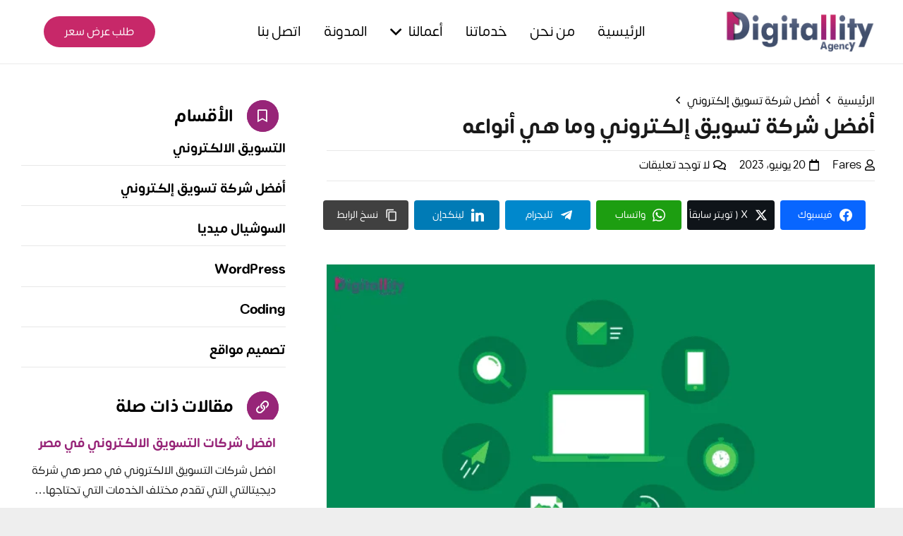

--- FILE ---
content_type: text/html; charset=UTF-8
request_url: https://digitallity.net/%D8%A3%D9%81%D8%B6%D9%84-%D8%B4%D8%B1%D9%83%D8%A9-%D8%AA%D8%B3%D9%88%D9%8A%D9%82-%D8%A5%D9%84%D9%83%D8%AA%D8%B1%D9%88%D9%86%D9%8A-%D9%88%D9%85%D8%A7-%D9%87%D9%8A-%D8%A3%D9%86%D9%88%D8%A7%D8%B9%D9%87/
body_size: 83822
content:
<!DOCTYPE HTML>
<html class="" dir="rtl" lang="ar" prefix="og: http://ogp.me/ns#">
<head><meta charset="UTF-8"><script>if(navigator.userAgent.match(/MSIE|Internet Explorer/i)||navigator.userAgent.match(/Trident\/7\..*?rv:11/i)){var href=document.location.href;if(!href.match(/[?&]nowprocket/)){if(href.indexOf("?")==-1){if(href.indexOf("#")==-1){document.location.href=href+"?nowprocket=1"}else{document.location.href=href.replace("#","?nowprocket=1#")}}else{if(href.indexOf("#")==-1){document.location.href=href+"&nowprocket=1"}else{document.location.href=href.replace("#","&nowprocket=1#")}}}}</script><script>(()=>{class RocketLazyLoadScripts{constructor(){this.v="2.0.4",this.userEvents=["keydown","keyup","mousedown","mouseup","mousemove","mouseover","mouseout","touchmove","touchstart","touchend","touchcancel","wheel","click","dblclick","input"],this.attributeEvents=["onblur","onclick","oncontextmenu","ondblclick","onfocus","onmousedown","onmouseenter","onmouseleave","onmousemove","onmouseout","onmouseover","onmouseup","onmousewheel","onscroll","onsubmit"]}async t(){this.i(),this.o(),/iP(ad|hone)/.test(navigator.userAgent)&&this.h(),this.u(),this.l(this),this.m(),this.k(this),this.p(this),this._(),await Promise.all([this.R(),this.L()]),this.lastBreath=Date.now(),this.S(this),this.P(),this.D(),this.O(),this.M(),await this.C(this.delayedScripts.normal),await this.C(this.delayedScripts.defer),await this.C(this.delayedScripts.async),await this.T(),await this.F(),await this.j(),await this.A(),window.dispatchEvent(new Event("rocket-allScriptsLoaded")),this.everythingLoaded=!0,this.lastTouchEnd&&await new Promise(t=>setTimeout(t,500-Date.now()+this.lastTouchEnd)),this.I(),this.H(),this.U(),this.W()}i(){this.CSPIssue=sessionStorage.getItem("rocketCSPIssue"),document.addEventListener("securitypolicyviolation",t=>{this.CSPIssue||"script-src-elem"!==t.violatedDirective||"data"!==t.blockedURI||(this.CSPIssue=!0,sessionStorage.setItem("rocketCSPIssue",!0))},{isRocket:!0})}o(){window.addEventListener("pageshow",t=>{this.persisted=t.persisted,this.realWindowLoadedFired=!0},{isRocket:!0}),window.addEventListener("pagehide",()=>{this.onFirstUserAction=null},{isRocket:!0})}h(){let t;function e(e){t=e}window.addEventListener("touchstart",e,{isRocket:!0}),window.addEventListener("touchend",function i(o){o.changedTouches[0]&&t.changedTouches[0]&&Math.abs(o.changedTouches[0].pageX-t.changedTouches[0].pageX)<10&&Math.abs(o.changedTouches[0].pageY-t.changedTouches[0].pageY)<10&&o.timeStamp-t.timeStamp<200&&(window.removeEventListener("touchstart",e,{isRocket:!0}),window.removeEventListener("touchend",i,{isRocket:!0}),"INPUT"===o.target.tagName&&"text"===o.target.type||(o.target.dispatchEvent(new TouchEvent("touchend",{target:o.target,bubbles:!0})),o.target.dispatchEvent(new MouseEvent("mouseover",{target:o.target,bubbles:!0})),o.target.dispatchEvent(new PointerEvent("click",{target:o.target,bubbles:!0,cancelable:!0,detail:1,clientX:o.changedTouches[0].clientX,clientY:o.changedTouches[0].clientY})),event.preventDefault()))},{isRocket:!0})}q(t){this.userActionTriggered||("mousemove"!==t.type||this.firstMousemoveIgnored?"keyup"===t.type||"mouseover"===t.type||"mouseout"===t.type||(this.userActionTriggered=!0,this.onFirstUserAction&&this.onFirstUserAction()):this.firstMousemoveIgnored=!0),"click"===t.type&&t.preventDefault(),t.stopPropagation(),t.stopImmediatePropagation(),"touchstart"===this.lastEvent&&"touchend"===t.type&&(this.lastTouchEnd=Date.now()),"click"===t.type&&(this.lastTouchEnd=0),this.lastEvent=t.type,t.composedPath&&t.composedPath()[0].getRootNode()instanceof ShadowRoot&&(t.rocketTarget=t.composedPath()[0]),this.savedUserEvents.push(t)}u(){this.savedUserEvents=[],this.userEventHandler=this.q.bind(this),this.userEvents.forEach(t=>window.addEventListener(t,this.userEventHandler,{passive:!1,isRocket:!0})),document.addEventListener("visibilitychange",this.userEventHandler,{isRocket:!0})}U(){this.userEvents.forEach(t=>window.removeEventListener(t,this.userEventHandler,{passive:!1,isRocket:!0})),document.removeEventListener("visibilitychange",this.userEventHandler,{isRocket:!0}),this.savedUserEvents.forEach(t=>{(t.rocketTarget||t.target).dispatchEvent(new window[t.constructor.name](t.type,t))})}m(){const t="return false",e=Array.from(this.attributeEvents,t=>"data-rocket-"+t),i="["+this.attributeEvents.join("],[")+"]",o="[data-rocket-"+this.attributeEvents.join("],[data-rocket-")+"]",s=(e,i,o)=>{o&&o!==t&&(e.setAttribute("data-rocket-"+i,o),e["rocket"+i]=new Function("event",o),e.setAttribute(i,t))};new MutationObserver(t=>{for(const n of t)"attributes"===n.type&&(n.attributeName.startsWith("data-rocket-")||this.everythingLoaded?n.attributeName.startsWith("data-rocket-")&&this.everythingLoaded&&this.N(n.target,n.attributeName.substring(12)):s(n.target,n.attributeName,n.target.getAttribute(n.attributeName))),"childList"===n.type&&n.addedNodes.forEach(t=>{if(t.nodeType===Node.ELEMENT_NODE)if(this.everythingLoaded)for(const i of[t,...t.querySelectorAll(o)])for(const t of i.getAttributeNames())e.includes(t)&&this.N(i,t.substring(12));else for(const e of[t,...t.querySelectorAll(i)])for(const t of e.getAttributeNames())this.attributeEvents.includes(t)&&s(e,t,e.getAttribute(t))})}).observe(document,{subtree:!0,childList:!0,attributeFilter:[...this.attributeEvents,...e]})}I(){this.attributeEvents.forEach(t=>{document.querySelectorAll("[data-rocket-"+t+"]").forEach(e=>{this.N(e,t)})})}N(t,e){const i=t.getAttribute("data-rocket-"+e);i&&(t.setAttribute(e,i),t.removeAttribute("data-rocket-"+e))}k(t){Object.defineProperty(HTMLElement.prototype,"onclick",{get(){return this.rocketonclick||null},set(e){this.rocketonclick=e,this.setAttribute(t.everythingLoaded?"onclick":"data-rocket-onclick","this.rocketonclick(event)")}})}S(t){function e(e,i){let o=e[i];e[i]=null,Object.defineProperty(e,i,{get:()=>o,set(s){t.everythingLoaded?o=s:e["rocket"+i]=o=s}})}e(document,"onreadystatechange"),e(window,"onload"),e(window,"onpageshow");try{Object.defineProperty(document,"readyState",{get:()=>t.rocketReadyState,set(e){t.rocketReadyState=e},configurable:!0}),document.readyState="loading"}catch(t){console.log("WPRocket DJE readyState conflict, bypassing")}}l(t){this.originalAddEventListener=EventTarget.prototype.addEventListener,this.originalRemoveEventListener=EventTarget.prototype.removeEventListener,this.savedEventListeners=[],EventTarget.prototype.addEventListener=function(e,i,o){o&&o.isRocket||!t.B(e,this)&&!t.userEvents.includes(e)||t.B(e,this)&&!t.userActionTriggered||e.startsWith("rocket-")||t.everythingLoaded?t.originalAddEventListener.call(this,e,i,o):(t.savedEventListeners.push({target:this,remove:!1,type:e,func:i,options:o}),"mouseenter"!==e&&"mouseleave"!==e||t.originalAddEventListener.call(this,e,t.savedUserEvents.push,o))},EventTarget.prototype.removeEventListener=function(e,i,o){o&&o.isRocket||!t.B(e,this)&&!t.userEvents.includes(e)||t.B(e,this)&&!t.userActionTriggered||e.startsWith("rocket-")||t.everythingLoaded?t.originalRemoveEventListener.call(this,e,i,o):t.savedEventListeners.push({target:this,remove:!0,type:e,func:i,options:o})}}J(t,e){this.savedEventListeners=this.savedEventListeners.filter(i=>{let o=i.type,s=i.target||window;return e!==o||t!==s||(this.B(o,s)&&(i.type="rocket-"+o),this.$(i),!1)})}H(){EventTarget.prototype.addEventListener=this.originalAddEventListener,EventTarget.prototype.removeEventListener=this.originalRemoveEventListener,this.savedEventListeners.forEach(t=>this.$(t))}$(t){t.remove?this.originalRemoveEventListener.call(t.target,t.type,t.func,t.options):this.originalAddEventListener.call(t.target,t.type,t.func,t.options)}p(t){let e;function i(e){return t.everythingLoaded?e:e.split(" ").map(t=>"load"===t||t.startsWith("load.")?"rocket-jquery-load":t).join(" ")}function o(o){function s(e){const s=o.fn[e];o.fn[e]=o.fn.init.prototype[e]=function(){return this[0]===window&&t.userActionTriggered&&("string"==typeof arguments[0]||arguments[0]instanceof String?arguments[0]=i(arguments[0]):"object"==typeof arguments[0]&&Object.keys(arguments[0]).forEach(t=>{const e=arguments[0][t];delete arguments[0][t],arguments[0][i(t)]=e})),s.apply(this,arguments),this}}if(o&&o.fn&&!t.allJQueries.includes(o)){const e={DOMContentLoaded:[],"rocket-DOMContentLoaded":[]};for(const t in e)document.addEventListener(t,()=>{e[t].forEach(t=>t())},{isRocket:!0});o.fn.ready=o.fn.init.prototype.ready=function(i){function s(){parseInt(o.fn.jquery)>2?setTimeout(()=>i.bind(document)(o)):i.bind(document)(o)}return"function"==typeof i&&(t.realDomReadyFired?!t.userActionTriggered||t.fauxDomReadyFired?s():e["rocket-DOMContentLoaded"].push(s):e.DOMContentLoaded.push(s)),o([])},s("on"),s("one"),s("off"),t.allJQueries.push(o)}e=o}t.allJQueries=[],o(window.jQuery),Object.defineProperty(window,"jQuery",{get:()=>e,set(t){o(t)}})}P(){const t=new Map;document.write=document.writeln=function(e){const i=document.currentScript,o=document.createRange(),s=i.parentElement;let n=t.get(i);void 0===n&&(n=i.nextSibling,t.set(i,n));const c=document.createDocumentFragment();o.setStart(c,0),c.appendChild(o.createContextualFragment(e)),s.insertBefore(c,n)}}async R(){return new Promise(t=>{this.userActionTriggered?t():this.onFirstUserAction=t})}async L(){return new Promise(t=>{document.addEventListener("DOMContentLoaded",()=>{this.realDomReadyFired=!0,t()},{isRocket:!0})})}async j(){return this.realWindowLoadedFired?Promise.resolve():new Promise(t=>{window.addEventListener("load",t,{isRocket:!0})})}M(){this.pendingScripts=[];this.scriptsMutationObserver=new MutationObserver(t=>{for(const e of t)e.addedNodes.forEach(t=>{"SCRIPT"!==t.tagName||t.noModule||t.isWPRocket||this.pendingScripts.push({script:t,promise:new Promise(e=>{const i=()=>{const i=this.pendingScripts.findIndex(e=>e.script===t);i>=0&&this.pendingScripts.splice(i,1),e()};t.addEventListener("load",i,{isRocket:!0}),t.addEventListener("error",i,{isRocket:!0}),setTimeout(i,1e3)})})})}),this.scriptsMutationObserver.observe(document,{childList:!0,subtree:!0})}async F(){await this.X(),this.pendingScripts.length?(await this.pendingScripts[0].promise,await this.F()):this.scriptsMutationObserver.disconnect()}D(){this.delayedScripts={normal:[],async:[],defer:[]},document.querySelectorAll("script[type$=rocketlazyloadscript]").forEach(t=>{t.hasAttribute("data-rocket-src")?t.hasAttribute("async")&&!1!==t.async?this.delayedScripts.async.push(t):t.hasAttribute("defer")&&!1!==t.defer||"module"===t.getAttribute("data-rocket-type")?this.delayedScripts.defer.push(t):this.delayedScripts.normal.push(t):this.delayedScripts.normal.push(t)})}async _(){await this.L();let t=[];document.querySelectorAll("script[type$=rocketlazyloadscript][data-rocket-src]").forEach(e=>{let i=e.getAttribute("data-rocket-src");if(i&&!i.startsWith("data:")){i.startsWith("//")&&(i=location.protocol+i);try{const o=new URL(i).origin;o!==location.origin&&t.push({src:o,crossOrigin:e.crossOrigin||"module"===e.getAttribute("data-rocket-type")})}catch(t){}}}),t=[...new Map(t.map(t=>[JSON.stringify(t),t])).values()],this.Y(t,"preconnect")}async G(t){if(await this.K(),!0!==t.noModule||!("noModule"in HTMLScriptElement.prototype))return new Promise(e=>{let i;function o(){(i||t).setAttribute("data-rocket-status","executed"),e()}try{if(navigator.userAgent.includes("Firefox/")||""===navigator.vendor||this.CSPIssue)i=document.createElement("script"),[...t.attributes].forEach(t=>{let e=t.nodeName;"type"!==e&&("data-rocket-type"===e&&(e="type"),"data-rocket-src"===e&&(e="src"),i.setAttribute(e,t.nodeValue))}),t.text&&(i.text=t.text),t.nonce&&(i.nonce=t.nonce),i.hasAttribute("src")?(i.addEventListener("load",o,{isRocket:!0}),i.addEventListener("error",()=>{i.setAttribute("data-rocket-status","failed-network"),e()},{isRocket:!0}),setTimeout(()=>{i.isConnected||e()},1)):(i.text=t.text,o()),i.isWPRocket=!0,t.parentNode.replaceChild(i,t);else{const i=t.getAttribute("data-rocket-type"),s=t.getAttribute("data-rocket-src");i?(t.type=i,t.removeAttribute("data-rocket-type")):t.removeAttribute("type"),t.addEventListener("load",o,{isRocket:!0}),t.addEventListener("error",i=>{this.CSPIssue&&i.target.src.startsWith("data:")?(console.log("WPRocket: CSP fallback activated"),t.removeAttribute("src"),this.G(t).then(e)):(t.setAttribute("data-rocket-status","failed-network"),e())},{isRocket:!0}),s?(t.fetchPriority="high",t.removeAttribute("data-rocket-src"),t.src=s):t.src="data:text/javascript;base64,"+window.btoa(unescape(encodeURIComponent(t.text)))}}catch(i){t.setAttribute("data-rocket-status","failed-transform"),e()}});t.setAttribute("data-rocket-status","skipped")}async C(t){const e=t.shift();return e?(e.isConnected&&await this.G(e),this.C(t)):Promise.resolve()}O(){this.Y([...this.delayedScripts.normal,...this.delayedScripts.defer,...this.delayedScripts.async],"preload")}Y(t,e){this.trash=this.trash||[];let i=!0;var o=document.createDocumentFragment();t.forEach(t=>{const s=t.getAttribute&&t.getAttribute("data-rocket-src")||t.src;if(s&&!s.startsWith("data:")){const n=document.createElement("link");n.href=s,n.rel=e,"preconnect"!==e&&(n.as="script",n.fetchPriority=i?"high":"low"),t.getAttribute&&"module"===t.getAttribute("data-rocket-type")&&(n.crossOrigin=!0),t.crossOrigin&&(n.crossOrigin=t.crossOrigin),t.integrity&&(n.integrity=t.integrity),t.nonce&&(n.nonce=t.nonce),o.appendChild(n),this.trash.push(n),i=!1}}),document.head.appendChild(o)}W(){this.trash.forEach(t=>t.remove())}async T(){try{document.readyState="interactive"}catch(t){}this.fauxDomReadyFired=!0;try{await this.K(),this.J(document,"readystatechange"),document.dispatchEvent(new Event("rocket-readystatechange")),await this.K(),document.rocketonreadystatechange&&document.rocketonreadystatechange(),await this.K(),this.J(document,"DOMContentLoaded"),document.dispatchEvent(new Event("rocket-DOMContentLoaded")),await this.K(),this.J(window,"DOMContentLoaded"),window.dispatchEvent(new Event("rocket-DOMContentLoaded"))}catch(t){console.error(t)}}async A(){try{document.readyState="complete"}catch(t){}try{await this.K(),this.J(document,"readystatechange"),document.dispatchEvent(new Event("rocket-readystatechange")),await this.K(),document.rocketonreadystatechange&&document.rocketonreadystatechange(),await this.K(),this.J(window,"load"),window.dispatchEvent(new Event("rocket-load")),await this.K(),window.rocketonload&&window.rocketonload(),await this.K(),this.allJQueries.forEach(t=>t(window).trigger("rocket-jquery-load")),await this.K(),this.J(window,"pageshow");const t=new Event("rocket-pageshow");t.persisted=this.persisted,window.dispatchEvent(t),await this.K(),window.rocketonpageshow&&window.rocketonpageshow({persisted:this.persisted})}catch(t){console.error(t)}}async K(){Date.now()-this.lastBreath>45&&(await this.X(),this.lastBreath=Date.now())}async X(){return document.hidden?new Promise(t=>setTimeout(t)):new Promise(t=>requestAnimationFrame(t))}B(t,e){return e===document&&"readystatechange"===t||(e===document&&"DOMContentLoaded"===t||(e===window&&"DOMContentLoaded"===t||(e===window&&"load"===t||e===window&&"pageshow"===t)))}static run(){(new RocketLazyLoadScripts).t()}}RocketLazyLoadScripts.run()})();</script>
	
	<meta name='robots' content='index, follow, max-image-preview:large, max-snippet:-1, max-video-preview:-1' />

<!-- Easy Social Share Buttons for WordPress v.10.7 https://socialsharingplugin.com -->
<meta property="og:image" content="https://digitallity.net/wp-content/uploads/2023/07/image-1-3.png" />
<meta property="og:image:secure_url" content="https://digitallity.net/wp-content/uploads/2023/07/image-1-3.png" />
<meta property="og:image:width" content="650" />
<meta property="og:image:height" content="383" />
<!-- / Easy Social Share Buttons for WordPress -->
<meta name="twitter:image" content="https://digitallity.net/wp-content/uploads/2023/07/image-1-3.png" />

	<!-- This site is optimized with the Yoast SEO Premium plugin v25.0 (Yoast SEO v25.0) - https://yoast.com/wordpress/plugins/seo/ -->
	<title>أفضل شركة تسويق إلكتروني وما هي أنواعه | Digitallity Agency</title>
<link data-wpr-hosted-gf-parameters="family=Poppins%3A700%2C400&display=swap" href="https://digitallity.net/wp-content/cache/fonts/1/google-fonts/css/5/1/9/8afa9386cbcb39138cb2a4ebfe214.css" rel="stylesheet">
	<meta name="description" content="أفضل شركة تسويق إلكتروني، يعد اختيار شركة تسويق إلكتروني متخصصة هو الطريقة المثلى لزيادة مبيعاتك وأرباحك، إذا كنت ترغب في زيادة عدد" />
	<link rel="canonical" href="https://digitallity.net/أفضل-شركة-تسويق-إلكتروني-وما-هي-أنواعه/" />
	<meta property="og:locale" content="ar_AR" />
	<meta property="og:type" content="article" />
	<meta property="og:title" content="أفضل شركة تسويق إلكتروني وما هي أنواعه" />
	<meta property="og:description" content="أفضل شركة تسويق إلكتروني، يعد اختيار شركة تسويق إلكتروني متخصصة هو الطريقة المثلى لزيادة مبيعاتك وأرباحك، إذا كنت ترغب في زيادة عدد" />
	<meta property="og:url" content="https://digitallity.net/أفضل-شركة-تسويق-إلكتروني-وما-هي-أنواعه/" />
	<meta property="og:site_name" content="Digitallity Agency" />
	<meta property="article:publisher" content="https://www.facebook.com/digitallity.agency/" />
	<meta property="article:published_time" content="2023-06-20T01:07:57+00:00" />
	<meta property="article:modified_time" content="2023-11-21T18:03:05+00:00" />
	<meta name="author" content="Fares" />
	<meta name="twitter:card" content="summary_large_image" />
	<meta name="twitter:title" content="أفضل شركة تسويق إلكتروني وما هي أنواعه" />
	<meta name="twitter:description" content="أفضل شركة تسويق إلكتروني، يعد اختيار شركة تسويق إلكتروني متخصصة هو الطريقة المثلى لزيادة مبيعاتك وأرباحك، إذا كنت ترغب في زيادة عدد" />
	<meta name="twitter:creator" content="@digitalityagen1" />
	<meta name="twitter:site" content="@digitalityagen1" />
	<meta name="twitter:label1" content="كُتب بواسطة" />
	<meta name="twitter:data1" content="Fares" />
	<meta name="twitter:label2" content="وقت القراءة المُقدّر" />
	<meta name="twitter:data2" content="15 دقيقة" />
	<script type="application/ld+json" class="yoast-schema-graph">{"@context":"https://schema.org","@graph":[{"@type":"Article","@id":"https://digitallity.net/%d8%a3%d9%81%d8%b6%d9%84-%d8%b4%d8%b1%d9%83%d8%a9-%d8%aa%d8%b3%d9%88%d9%8a%d9%82-%d8%a5%d9%84%d9%83%d8%aa%d8%b1%d9%88%d9%86%d9%8a-%d9%88%d9%85%d8%a7-%d9%87%d9%8a-%d8%a3%d9%86%d9%88%d8%a7%d8%b9%d9%87/#article","isPartOf":{"@id":"https://digitallity.net/%d8%a3%d9%81%d8%b6%d9%84-%d8%b4%d8%b1%d9%83%d8%a9-%d8%aa%d8%b3%d9%88%d9%8a%d9%82-%d8%a5%d9%84%d9%83%d8%aa%d8%b1%d9%88%d9%86%d9%8a-%d9%88%d9%85%d8%a7-%d9%87%d9%8a-%d8%a3%d9%86%d9%88%d8%a7%d8%b9%d9%87/"},"author":{"name":"Fares","@id":"https://digitallity.net/#/schema/person/5619e2c0aaeaff1e76223cd13142d7e0"},"headline":"أفضل شركة تسويق إلكتروني وما هي أنواعه","datePublished":"2023-06-20T01:07:57+00:00","dateModified":"2023-11-21T18:03:05+00:00","mainEntityOfPage":{"@id":"https://digitallity.net/%d8%a3%d9%81%d8%b6%d9%84-%d8%b4%d8%b1%d9%83%d8%a9-%d8%aa%d8%b3%d9%88%d9%8a%d9%82-%d8%a5%d9%84%d9%83%d8%aa%d8%b1%d9%88%d9%86%d9%8a-%d9%88%d9%85%d8%a7-%d9%87%d9%8a-%d8%a3%d9%86%d9%88%d8%a7%d8%b9%d9%87/"},"wordCount":119,"publisher":{"@id":"https://digitallity.net/#organization"},"image":{"@id":"https://digitallity.net/%d8%a3%d9%81%d8%b6%d9%84-%d8%b4%d8%b1%d9%83%d8%a9-%d8%aa%d8%b3%d9%88%d9%8a%d9%82-%d8%a5%d9%84%d9%83%d8%aa%d8%b1%d9%88%d9%86%d9%8a-%d9%88%d9%85%d8%a7-%d9%87%d9%8a-%d8%a3%d9%86%d9%88%d8%a7%d8%b9%d9%87/#primaryimage"},"thumbnailUrl":"https://digitallity.net/wp-content/uploads/2023/07/image-1-3.png","keywords":["أفضل استضافة","أفضل تصميم موقع الكتروني","أفضل شركة SEO","أفضل شركة سيو","أفضل شركة سيو سعودية","أفضل شركة سيو في السعودية","أفضل شركة سيو في مصر","أفضل شركة سيو مصرية","أفضل شركة صيو مصرية","أفضل شركة لتصميم المواقع","إدارة مواقع","ادوات التسويق الالكتروني","اسعار تصميم المواقع","اسعار تصميم المواقع الالكترونية","اسعار تصميم موقع الكتروني","اسماء شركات تصميم مواقع","افضل شركة تسويق الكتروني","افضل شركة تصميم مواقع","الباك لينك","التسويق الالكترونى","التسويق الالكتروني","العمل في التسويق الالكتروني","انشاء موقع تسوق الكتروني","باقات التسويق الالكتروني","باقات تصميم المواقع","باك لينك","باك لينك للمواقع","برمجة وتصميم المواقع","تسويق إلكتروني","تصميم المواقع والتطبيقات","تصميم مواقع","تصميم مواقع الشركات","تصميم مواقع الكترونية","تصميم مواقع شركات","تصميم مواقع للشركات","تصميم موقع اخباري","تصميم موقع تجاري","تصميم موقع لشركة سياحة","تصميم واجهات مواقع الكترونية","تصميم واستضافة مواقع","تطوير مواقع","تطوير مواقع الكترونية","تعلم التسويق الالكتروني","تكاليف انشاء موقع الكتروني","خبير تسويق الكتروني","خدمات الباك لينك","خدمات التسويق الالكتروني","خدمات السيو","خدمات باك لينك","خدمات تسويق الكتروني","خدمات تصميم المواقع","خدمات سيو","خدمة انشاء موقع الكتروني","خدمة تصميم المواقع الالكترونية","خطة تسويق الكتروني","خطة سيو باك لينك","خطة سيو خارجية","خطة سيو داخلية","خطوات التسويق الإلكتروني","دراسة التسويق الالكتروني","دورة التسويق الالكتروني pdf","سيو","سيو عربي","شراء استضافة","شركات التسويق الالكتروني","شركات تسويق الكترونى","شركات تسويق الكتروني","شركات تصميم المواقع الالكترونية","شركات تصميم مواقع الكترونية","شركات تطوير المواقع الالكترونية","شركات تطوير مواقع الكترونية","شركات لعمل ويب سايت","شركات متخصصة في التسويق الالكتروني","شركة SEO","شركة انشاء موقع الكتروني","شركة برمجة مواقع","شركة برمجة وتصميم مواقع","شركة تسويق الكتروني","شركة تصميم المواقع","شركة تصميم مواقع","شركة تصميم مواقع انترنت","شركة تصميم مواقع مصرية","شركة تصميم مواقع وتطبيقات","شركة تصميم موقع الكتروني","شركة تصميم ويب سايت","شركة تطوير مواقع","شركة شراء استضافة","شركة لتصميم المواقع الالكترونية","شركة لعمل ويب سايت","طرق التسويق الالكتروني","عروض تصميم المواقع","فن التسويق الالكتروني","كتاب التسويق الالكتروني","كتاب تسويق الكتروني","كتب عن التسويق الالكتروني","كورس تسويق الكتروني pdf","كيف أبدأ التسويق الالكتروني","كيفية التسويق الالكتروني","ما هو الباك لينك","ما هو التسويق الالكتروني","مجال التسويق الالكتروني","مسوق الكتروني عن بعد","مصمم مواقع الانترنت","من نحن شركة تصميم مواقع","مواقع التسويق الالكتروني","مواقع تسويق الكتروني","موقع تسويق الكتروني","وظائف التسويق الالكتروني","وكالة تسويق الكتروني"],"articleSection":["أفضل شركة تسويق إلكتروني"],"inLanguage":"ar"},{"@type":"WebPage","@id":"https://digitallity.net/%d8%a3%d9%81%d8%b6%d9%84-%d8%b4%d8%b1%d9%83%d8%a9-%d8%aa%d8%b3%d9%88%d9%8a%d9%82-%d8%a5%d9%84%d9%83%d8%aa%d8%b1%d9%88%d9%86%d9%8a-%d9%88%d9%85%d8%a7-%d9%87%d9%8a-%d8%a3%d9%86%d9%88%d8%a7%d8%b9%d9%87/","url":"https://digitallity.net/%d8%a3%d9%81%d8%b6%d9%84-%d8%b4%d8%b1%d9%83%d8%a9-%d8%aa%d8%b3%d9%88%d9%8a%d9%82-%d8%a5%d9%84%d9%83%d8%aa%d8%b1%d9%88%d9%86%d9%8a-%d9%88%d9%85%d8%a7-%d9%87%d9%8a-%d8%a3%d9%86%d9%88%d8%a7%d8%b9%d9%87/","name":"أفضل شركة تسويق إلكتروني وما هي أنواعه | Digitallity Agency","isPartOf":{"@id":"https://digitallity.net/#website"},"primaryImageOfPage":{"@id":"https://digitallity.net/%d8%a3%d9%81%d8%b6%d9%84-%d8%b4%d8%b1%d9%83%d8%a9-%d8%aa%d8%b3%d9%88%d9%8a%d9%82-%d8%a5%d9%84%d9%83%d8%aa%d8%b1%d9%88%d9%86%d9%8a-%d9%88%d9%85%d8%a7-%d9%87%d9%8a-%d8%a3%d9%86%d9%88%d8%a7%d8%b9%d9%87/#primaryimage"},"image":{"@id":"https://digitallity.net/%d8%a3%d9%81%d8%b6%d9%84-%d8%b4%d8%b1%d9%83%d8%a9-%d8%aa%d8%b3%d9%88%d9%8a%d9%82-%d8%a5%d9%84%d9%83%d8%aa%d8%b1%d9%88%d9%86%d9%8a-%d9%88%d9%85%d8%a7-%d9%87%d9%8a-%d8%a3%d9%86%d9%88%d8%a7%d8%b9%d9%87/#primaryimage"},"thumbnailUrl":"https://digitallity.net/wp-content/uploads/2023/07/image-1-3.png","datePublished":"2023-06-20T01:07:57+00:00","dateModified":"2023-11-21T18:03:05+00:00","description":"أفضل شركة تسويق إلكتروني، يعد اختيار شركة تسويق إلكتروني متخصصة هو الطريقة المثلى لزيادة مبيعاتك وأرباحك، إذا كنت ترغب في زيادة عدد","breadcrumb":{"@id":"https://digitallity.net/%d8%a3%d9%81%d8%b6%d9%84-%d8%b4%d8%b1%d9%83%d8%a9-%d8%aa%d8%b3%d9%88%d9%8a%d9%82-%d8%a5%d9%84%d9%83%d8%aa%d8%b1%d9%88%d9%86%d9%8a-%d9%88%d9%85%d8%a7-%d9%87%d9%8a-%d8%a3%d9%86%d9%88%d8%a7%d8%b9%d9%87/#breadcrumb"},"inLanguage":"ar","potentialAction":[{"@type":"ReadAction","target":["https://digitallity.net/%d8%a3%d9%81%d8%b6%d9%84-%d8%b4%d8%b1%d9%83%d8%a9-%d8%aa%d8%b3%d9%88%d9%8a%d9%82-%d8%a5%d9%84%d9%83%d8%aa%d8%b1%d9%88%d9%86%d9%8a-%d9%88%d9%85%d8%a7-%d9%87%d9%8a-%d8%a3%d9%86%d9%88%d8%a7%d8%b9%d9%87/"]}]},{"@type":"ImageObject","inLanguage":"ar","@id":"https://digitallity.net/%d8%a3%d9%81%d8%b6%d9%84-%d8%b4%d8%b1%d9%83%d8%a9-%d8%aa%d8%b3%d9%88%d9%8a%d9%82-%d8%a5%d9%84%d9%83%d8%aa%d8%b1%d9%88%d9%86%d9%8a-%d9%88%d9%85%d8%a7-%d9%87%d9%8a-%d8%a3%d9%86%d9%88%d8%a7%d8%b9%d9%87/#primaryimage","url":"https://digitallity.net/wp-content/uploads/2023/07/image-1-3.png","contentUrl":"https://digitallity.net/wp-content/uploads/2023/07/image-1-3.png","width":650,"height":383,"caption":"أفضل شركة تسويق إلكتروني وما هي أنواعه"},{"@type":"BreadcrumbList","@id":"https://digitallity.net/%d8%a3%d9%81%d8%b6%d9%84-%d8%b4%d8%b1%d9%83%d8%a9-%d8%aa%d8%b3%d9%88%d9%8a%d9%82-%d8%a5%d9%84%d9%83%d8%aa%d8%b1%d9%88%d9%86%d9%8a-%d9%88%d9%85%d8%a7-%d9%87%d9%8a-%d8%a3%d9%86%d9%88%d8%a7%d8%b9%d9%87/#breadcrumb","itemListElement":[{"@type":"ListItem","position":1,"name":"الرئيسية","item":"https://digitallity.net/"},{"@type":"ListItem","position":2,"name":"أفضل شركة تسويق إلكتروني وما هي أنواعه"}]},{"@type":"WebSite","@id":"https://digitallity.net/#website","url":"https://digitallity.net/","name":"Digitallity Agency","description":"شركة ديجيتالتى للتسويق الرقمى والانظمة البرمجية المختلفة","publisher":{"@id":"https://digitallity.net/#organization"},"potentialAction":[{"@type":"SearchAction","target":{"@type":"EntryPoint","urlTemplate":"https://digitallity.net/?s={search_term_string}"},"query-input":{"@type":"PropertyValueSpecification","valueRequired":true,"valueName":"search_term_string"}}],"inLanguage":"ar"},{"@type":"Organization","@id":"https://digitallity.net/#organization","name":"Digitallity Agency","url":"https://digitallity.net/","logo":{"@type":"ImageObject","inLanguage":"ar","@id":"https://digitallity.net/#/schema/logo/image/","url":"https://digitallity.net/wp-content/uploads/2024/11/Final.png","contentUrl":"https://digitallity.net/wp-content/uploads/2024/11/Final.png","width":1200,"height":675,"caption":"Digitallity Agency"},"image":{"@id":"https://digitallity.net/#/schema/logo/image/"},"sameAs":["https://www.facebook.com/digitallity.agency/","https://x.com/digitalityagen1","https://www.instagram.com/digitallity.agency/","https://www.youtube.com/channel/UCF2qGKFKqSfrJ5rFTYFxGTA"]},{"@type":"Person","@id":"https://digitallity.net/#/schema/person/5619e2c0aaeaff1e76223cd13142d7e0","name":"Fares","image":{"@type":"ImageObject","inLanguage":"ar","@id":"https://digitallity.net/#/schema/person/image/","url":"https://secure.gravatar.com/avatar/e039ea2109a1aab21e715b40b18ca0ca?s=96&d=mm&r=g","contentUrl":"https://secure.gravatar.com/avatar/e039ea2109a1aab21e715b40b18ca0ca?s=96&d=mm&r=g","caption":"Fares"},"url":"https://digitallity.net/author/fares/"}]}</script>
	<!-- / Yoast SEO Premium plugin. -->


<link rel='dns-prefetch' href='//www.googletagmanager.com' />
<link rel='dns-prefetch' href='//use.fontawesome.com' />
<link href='https://fonts.gstatic.com' crossorigin rel='preconnect' />
<link rel="alternate" type="application/rss+xml" title="Digitallity Agency &laquo; الخلاصة" href="https://digitallity.net/feed/" />
<link rel="alternate" type="application/rss+xml" title="Digitallity Agency &laquo; خلاصة التعليقات" href="https://digitallity.net/comments/feed/" />
<meta name="viewport" content="width=device-width, initial-scale=1"><meta name="SKYPE_TOOLBAR" content="SKYPE_TOOLBAR_PARSER_COMPATIBLE"><meta name="theme-color" content="#c72869"><meta property="og:title" content="أفضل شركة تسويق إلكتروني وما هي أنواعه"><meta property="og:type" content="website"><meta property="og:url" content="https://digitallity.net/%D8%A3%D9%81%D8%B6%D9%84-%D8%B4%D8%B1%D9%83%D8%A9-%D8%AA%D8%B3%D9%88%D9%8A%D9%82-%D8%A5%D9%84%D9%83%D8%AA%D8%B1%D9%88%D9%86%D9%8A-%D9%88%D9%85%D8%A7-%D9%87%D9%8A-%D8%A3%D9%86%D9%88%D8%A7%D8%B9%D9%87/"><meta property="og:image" content="https://digitallity.net/wp-content/uploads/2023/07/image-1-3.png"><style id='wp-emoji-styles-inline-css' type='text/css'>

	img.wp-smiley, img.emoji {
		display: inline !important;
		border: none !important;
		box-shadow: none !important;
		height: 1em !important;
		width: 1em !important;
		margin: 0 0.07em !important;
		vertical-align: -0.1em !important;
		background: none !important;
		padding: 0 !important;
	}
</style>
<link rel='stylesheet' id='wp-block-library-rtl-css' href='https://digitallity.net/wp-includes/css/dist/block-library/style-rtl.min.css?ver=6.6.2' type='text/css' media='all' />
<style id='font-awesome-svg-styles-default-inline-css' type='text/css'>
.svg-inline--fa {
  display: inline-block;
  height: 1em;
  overflow: visible;
  vertical-align: -.125em;
}
</style>
<link data-minify="1" rel='stylesheet' id='font-awesome-svg-styles-css' href='https://digitallity.net/wp-content/cache/min/1/wp-content/uploads/font-awesome/v6.6.0/css/svg-with-js.css?ver=1762693944' type='text/css' media='all' />
<style id='font-awesome-svg-styles-inline-css' type='text/css'>
   .wp-block-font-awesome-icon svg::before,
   .wp-rich-text-font-awesome-icon svg::before {content: unset;}
</style>
<style id='classic-theme-styles-inline-css' type='text/css'>
/*! This file is auto-generated */
.wp-block-button__link{color:#fff;background-color:#32373c;border-radius:9999px;box-shadow:none;text-decoration:none;padding:calc(.667em + 2px) calc(1.333em + 2px);font-size:1.125em}.wp-block-file__button{background:#32373c;color:#fff;text-decoration:none}
</style>
<style id='global-styles-inline-css' type='text/css'>
:root{--wp--preset--aspect-ratio--square: 1;--wp--preset--aspect-ratio--4-3: 4/3;--wp--preset--aspect-ratio--3-4: 3/4;--wp--preset--aspect-ratio--3-2: 3/2;--wp--preset--aspect-ratio--2-3: 2/3;--wp--preset--aspect-ratio--16-9: 16/9;--wp--preset--aspect-ratio--9-16: 9/16;--wp--preset--color--black: #000000;--wp--preset--color--cyan-bluish-gray: #abb8c3;--wp--preset--color--white: #ffffff;--wp--preset--color--pale-pink: #f78da7;--wp--preset--color--vivid-red: #cf2e2e;--wp--preset--color--luminous-vivid-orange: #ff6900;--wp--preset--color--luminous-vivid-amber: #fcb900;--wp--preset--color--light-green-cyan: #7bdcb5;--wp--preset--color--vivid-green-cyan: #00d084;--wp--preset--color--pale-cyan-blue: #8ed1fc;--wp--preset--color--vivid-cyan-blue: #0693e3;--wp--preset--color--vivid-purple: #9b51e0;--wp--preset--gradient--vivid-cyan-blue-to-vivid-purple: linear-gradient(135deg,rgba(6,147,227,1) 0%,rgb(155,81,224) 100%);--wp--preset--gradient--light-green-cyan-to-vivid-green-cyan: linear-gradient(135deg,rgb(122,220,180) 0%,rgb(0,208,130) 100%);--wp--preset--gradient--luminous-vivid-amber-to-luminous-vivid-orange: linear-gradient(135deg,rgba(252,185,0,1) 0%,rgba(255,105,0,1) 100%);--wp--preset--gradient--luminous-vivid-orange-to-vivid-red: linear-gradient(135deg,rgba(255,105,0,1) 0%,rgb(207,46,46) 100%);--wp--preset--gradient--very-light-gray-to-cyan-bluish-gray: linear-gradient(135deg,rgb(238,238,238) 0%,rgb(169,184,195) 100%);--wp--preset--gradient--cool-to-warm-spectrum: linear-gradient(135deg,rgb(74,234,220) 0%,rgb(151,120,209) 20%,rgb(207,42,186) 40%,rgb(238,44,130) 60%,rgb(251,105,98) 80%,rgb(254,248,76) 100%);--wp--preset--gradient--blush-light-purple: linear-gradient(135deg,rgb(255,206,236) 0%,rgb(152,150,240) 100%);--wp--preset--gradient--blush-bordeaux: linear-gradient(135deg,rgb(254,205,165) 0%,rgb(254,45,45) 50%,rgb(107,0,62) 100%);--wp--preset--gradient--luminous-dusk: linear-gradient(135deg,rgb(255,203,112) 0%,rgb(199,81,192) 50%,rgb(65,88,208) 100%);--wp--preset--gradient--pale-ocean: linear-gradient(135deg,rgb(255,245,203) 0%,rgb(182,227,212) 50%,rgb(51,167,181) 100%);--wp--preset--gradient--electric-grass: linear-gradient(135deg,rgb(202,248,128) 0%,rgb(113,206,126) 100%);--wp--preset--gradient--midnight: linear-gradient(135deg,rgb(2,3,129) 0%,rgb(40,116,252) 100%);--wp--preset--font-size--small: 13px;--wp--preset--font-size--medium: 20px;--wp--preset--font-size--large: 36px;--wp--preset--font-size--x-large: 42px;--wp--preset--spacing--20: 0.44rem;--wp--preset--spacing--30: 0.67rem;--wp--preset--spacing--40: 1rem;--wp--preset--spacing--50: 1.5rem;--wp--preset--spacing--60: 2.25rem;--wp--preset--spacing--70: 3.38rem;--wp--preset--spacing--80: 5.06rem;--wp--preset--shadow--natural: 6px 6px 9px rgba(0, 0, 0, 0.2);--wp--preset--shadow--deep: 12px 12px 50px rgba(0, 0, 0, 0.4);--wp--preset--shadow--sharp: 6px 6px 0px rgba(0, 0, 0, 0.2);--wp--preset--shadow--outlined: 6px 6px 0px -3px rgba(255, 255, 255, 1), 6px 6px rgba(0, 0, 0, 1);--wp--preset--shadow--crisp: 6px 6px 0px rgba(0, 0, 0, 1);}:where(.is-layout-flex){gap: 0.5em;}:where(.is-layout-grid){gap: 0.5em;}body .is-layout-flex{display: flex;}.is-layout-flex{flex-wrap: wrap;align-items: center;}.is-layout-flex > :is(*, div){margin: 0;}body .is-layout-grid{display: grid;}.is-layout-grid > :is(*, div){margin: 0;}:where(.wp-block-columns.is-layout-flex){gap: 2em;}:where(.wp-block-columns.is-layout-grid){gap: 2em;}:where(.wp-block-post-template.is-layout-flex){gap: 1.25em;}:where(.wp-block-post-template.is-layout-grid){gap: 1.25em;}.has-black-color{color: var(--wp--preset--color--black) !important;}.has-cyan-bluish-gray-color{color: var(--wp--preset--color--cyan-bluish-gray) !important;}.has-white-color{color: var(--wp--preset--color--white) !important;}.has-pale-pink-color{color: var(--wp--preset--color--pale-pink) !important;}.has-vivid-red-color{color: var(--wp--preset--color--vivid-red) !important;}.has-luminous-vivid-orange-color{color: var(--wp--preset--color--luminous-vivid-orange) !important;}.has-luminous-vivid-amber-color{color: var(--wp--preset--color--luminous-vivid-amber) !important;}.has-light-green-cyan-color{color: var(--wp--preset--color--light-green-cyan) !important;}.has-vivid-green-cyan-color{color: var(--wp--preset--color--vivid-green-cyan) !important;}.has-pale-cyan-blue-color{color: var(--wp--preset--color--pale-cyan-blue) !important;}.has-vivid-cyan-blue-color{color: var(--wp--preset--color--vivid-cyan-blue) !important;}.has-vivid-purple-color{color: var(--wp--preset--color--vivid-purple) !important;}.has-black-background-color{background-color: var(--wp--preset--color--black) !important;}.has-cyan-bluish-gray-background-color{background-color: var(--wp--preset--color--cyan-bluish-gray) !important;}.has-white-background-color{background-color: var(--wp--preset--color--white) !important;}.has-pale-pink-background-color{background-color: var(--wp--preset--color--pale-pink) !important;}.has-vivid-red-background-color{background-color: var(--wp--preset--color--vivid-red) !important;}.has-luminous-vivid-orange-background-color{background-color: var(--wp--preset--color--luminous-vivid-orange) !important;}.has-luminous-vivid-amber-background-color{background-color: var(--wp--preset--color--luminous-vivid-amber) !important;}.has-light-green-cyan-background-color{background-color: var(--wp--preset--color--light-green-cyan) !important;}.has-vivid-green-cyan-background-color{background-color: var(--wp--preset--color--vivid-green-cyan) !important;}.has-pale-cyan-blue-background-color{background-color: var(--wp--preset--color--pale-cyan-blue) !important;}.has-vivid-cyan-blue-background-color{background-color: var(--wp--preset--color--vivid-cyan-blue) !important;}.has-vivid-purple-background-color{background-color: var(--wp--preset--color--vivid-purple) !important;}.has-black-border-color{border-color: var(--wp--preset--color--black) !important;}.has-cyan-bluish-gray-border-color{border-color: var(--wp--preset--color--cyan-bluish-gray) !important;}.has-white-border-color{border-color: var(--wp--preset--color--white) !important;}.has-pale-pink-border-color{border-color: var(--wp--preset--color--pale-pink) !important;}.has-vivid-red-border-color{border-color: var(--wp--preset--color--vivid-red) !important;}.has-luminous-vivid-orange-border-color{border-color: var(--wp--preset--color--luminous-vivid-orange) !important;}.has-luminous-vivid-amber-border-color{border-color: var(--wp--preset--color--luminous-vivid-amber) !important;}.has-light-green-cyan-border-color{border-color: var(--wp--preset--color--light-green-cyan) !important;}.has-vivid-green-cyan-border-color{border-color: var(--wp--preset--color--vivid-green-cyan) !important;}.has-pale-cyan-blue-border-color{border-color: var(--wp--preset--color--pale-cyan-blue) !important;}.has-vivid-cyan-blue-border-color{border-color: var(--wp--preset--color--vivid-cyan-blue) !important;}.has-vivid-purple-border-color{border-color: var(--wp--preset--color--vivid-purple) !important;}.has-vivid-cyan-blue-to-vivid-purple-gradient-background{background: var(--wp--preset--gradient--vivid-cyan-blue-to-vivid-purple) !important;}.has-light-green-cyan-to-vivid-green-cyan-gradient-background{background: var(--wp--preset--gradient--light-green-cyan-to-vivid-green-cyan) !important;}.has-luminous-vivid-amber-to-luminous-vivid-orange-gradient-background{background: var(--wp--preset--gradient--luminous-vivid-amber-to-luminous-vivid-orange) !important;}.has-luminous-vivid-orange-to-vivid-red-gradient-background{background: var(--wp--preset--gradient--luminous-vivid-orange-to-vivid-red) !important;}.has-very-light-gray-to-cyan-bluish-gray-gradient-background{background: var(--wp--preset--gradient--very-light-gray-to-cyan-bluish-gray) !important;}.has-cool-to-warm-spectrum-gradient-background{background: var(--wp--preset--gradient--cool-to-warm-spectrum) !important;}.has-blush-light-purple-gradient-background{background: var(--wp--preset--gradient--blush-light-purple) !important;}.has-blush-bordeaux-gradient-background{background: var(--wp--preset--gradient--blush-bordeaux) !important;}.has-luminous-dusk-gradient-background{background: var(--wp--preset--gradient--luminous-dusk) !important;}.has-pale-ocean-gradient-background{background: var(--wp--preset--gradient--pale-ocean) !important;}.has-electric-grass-gradient-background{background: var(--wp--preset--gradient--electric-grass) !important;}.has-midnight-gradient-background{background: var(--wp--preset--gradient--midnight) !important;}.has-small-font-size{font-size: var(--wp--preset--font-size--small) !important;}.has-medium-font-size{font-size: var(--wp--preset--font-size--medium) !important;}.has-large-font-size{font-size: var(--wp--preset--font-size--large) !important;}.has-x-large-font-size{font-size: var(--wp--preset--font-size--x-large) !important;}
:where(.wp-block-post-template.is-layout-flex){gap: 1.25em;}:where(.wp-block-post-template.is-layout-grid){gap: 1.25em;}
:where(.wp-block-columns.is-layout-flex){gap: 2em;}:where(.wp-block-columns.is-layout-grid){gap: 2em;}
:root :where(.wp-block-pullquote){font-size: 1.5em;line-height: 1.6;}
</style>
<link rel='stylesheet' id='chaty-css-css' href='https://digitallity.net/wp-content/cache/background-css/1/digitallity.net/wp-content/plugins/chaty-pro/css/chaty-front.min.css?ver=3.31730142084&wpr_t=1763889392' type='text/css' media='all' />
<link data-minify="1" rel='stylesheet' id='icon_cell_seo_styles-css' href='https://digitallity.net/wp-content/cache/min/1/wp-content/plugins/icon_cell_seo/css/quill.css?ver=1762693944' type='text/css' media='all' />
<link data-minify="1" rel='stylesheet' id='font-awesome-official-css' href='https://digitallity.net/wp-content/cache/min/1/releases/v6.6.0/css/all.css?ver=1762693943' type='text/css' media='all' crossorigin="anonymous" />
<link rel='stylesheet' id='subscribe-forms-css-css' href='https://digitallity.net/wp-content/plugins/easy-social-share-buttons3/assets/modules/subscribe-forms.min.css?ver=10.7' type='text/css' media='all' />
<link rel='stylesheet' id='easy-social-share-buttons-css' href='https://digitallity.net/wp-content/plugins/easy-social-share-buttons3/assets/css/easy-social-share-buttons.min.css?ver=10.7' type='text/css' media='all' />
<style id='easy-social-share-buttons-inline-css' type='text/css'>
.essb_links .essb_link_mastodon { --essb-network: #6364ff;}
</style>
<!--[if lt IE 9]>
<link rel='stylesheet' id='vc_lte_ie9-css' href='https://digitallity.net/wp-content/plugins/js_composer/assets/css/vc_lte_ie9.min.css?ver=6.0.5' type='text/css' media='screen' />
<![endif]-->
<link rel='stylesheet' id='us-style-css' href='//digitallity.net/wp-content/themes/Digitallity%20Theme/css/style.min.css?ver=2.0.0' type='text/css' media='all' />
<link rel='stylesheet' id='us-rtl-css' href='//digitallity.net/wp-content/themes/Digitallity%20Theme/common/css/rtl.min.css?ver=2.0.0' type='text/css' media='all' />
<link rel='stylesheet' id='us-responsive-css' href='//digitallity.net/wp-content/themes/Digitallity%20Theme/common/css/responsive.min.css?ver=2.0.0' type='text/css' media='all' />
<link rel='stylesheet' id='bsf-Defaults-css' href='https://digitallity.net/wp-content/cache/background-css/1/digitallity.net/wp-content/uploads/smile_fonts/Defaults/Defaults.css?ver=3.20.3&wpr_t=1763889392' type='text/css' media='all' />
<style id='rocket-lazyload-inline-css' type='text/css'>
.rll-youtube-player{position:relative;padding-bottom:56.23%;height:0;overflow:hidden;max-width:100%;}.rll-youtube-player:focus-within{outline: 2px solid currentColor;outline-offset: 5px;}.rll-youtube-player iframe{position:absolute;top:0;left:0;width:100%;height:100%;z-index:100;background:0 0}.rll-youtube-player img{bottom:0;display:block;left:0;margin:auto;max-width:100%;width:100%;position:absolute;right:0;top:0;border:none;height:auto;-webkit-transition:.4s all;-moz-transition:.4s all;transition:.4s all}.rll-youtube-player img:hover{-webkit-filter:brightness(75%)}.rll-youtube-player .play{height:100%;width:100%;left:0;top:0;position:absolute;background:var(--wpr-bg-34d6cf55-1a43-4829-a76d-606830abf8b5) no-repeat center;background-color: transparent !important;cursor:pointer;border:none;}.wp-embed-responsive .wp-has-aspect-ratio .rll-youtube-player{position:absolute;padding-bottom:0;width:100%;height:100%;top:0;bottom:0;left:0;right:0}
</style>
<link data-minify="1" rel='stylesheet' id='font-awesome-official-v4shim-css' href='https://digitallity.net/wp-content/cache/min/1/releases/v6.6.0/css/v4-shims.css?ver=1762693944' type='text/css' media='all' crossorigin="anonymous" />

<!-- Google tag (gtag.js) snippet added by Site Kit -->
<!-- Google Analytics snippet added by Site Kit -->
<script type="rocketlazyloadscript" data-rocket-type="text/javascript" data-rocket-src="https://www.googletagmanager.com/gtag/js?id=GT-5MG6S8B8" id="google_gtagjs-js" async></script>
<script type="rocketlazyloadscript" data-rocket-type="text/javascript" id="google_gtagjs-js-after">
/* <![CDATA[ */
window.dataLayer = window.dataLayer || [];function gtag(){dataLayer.push(arguments);}
gtag("set","linker",{"domains":["digitallity.net"]});
gtag("js", new Date());
gtag("set", "developer_id.dZTNiMT", true);
gtag("config", "GT-5MG6S8B8");
/* ]]> */
</script>
<script type="rocketlazyloadscript" id="essb-inline-js"></script><link rel="https://api.w.org/" href="https://digitallity.net/wp-json/" /><link rel="alternate" title="JSON" type="application/json" href="https://digitallity.net/wp-json/wp/v2/posts/12632" /><link rel="EditURI" type="application/rsd+xml" title="RSD" href="https://digitallity.net/xmlrpc.php?rsd" />
<meta name="generator" content="WordPress 6.6.2" />
<link rel='shortlink' href='https://digitallity.net/?p=12632' />
<link rel="alternate" title="oEmbed (JSON)" type="application/json+oembed" href="https://digitallity.net/wp-json/oembed/1.0/embed?url=https%3A%2F%2Fdigitallity.net%2F%25d8%25a3%25d9%2581%25d8%25b6%25d9%2584-%25d8%25b4%25d8%25b1%25d9%2583%25d8%25a9-%25d8%25aa%25d8%25b3%25d9%2588%25d9%258a%25d9%2582-%25d8%25a5%25d9%2584%25d9%2583%25d8%25aa%25d8%25b1%25d9%2588%25d9%2586%25d9%258a-%25d9%2588%25d9%2585%25d8%25a7-%25d9%2587%25d9%258a-%25d8%25a3%25d9%2586%25d9%2588%25d8%25a7%25d8%25b9%25d9%2587%2F" />
<link rel="alternate" title="oEmbed (XML)" type="text/xml+oembed" href="https://digitallity.net/wp-json/oembed/1.0/embed?url=https%3A%2F%2Fdigitallity.net%2F%25d8%25a3%25d9%2581%25d8%25b6%25d9%2584-%25d8%25b4%25d8%25b1%25d9%2583%25d8%25a9-%25d8%25aa%25d8%25b3%25d9%2588%25d9%258a%25d9%2582-%25d8%25a5%25d9%2584%25d9%2583%25d8%25aa%25d8%25b1%25d9%2588%25d9%2586%25d9%258a-%25d9%2588%25d9%2585%25d8%25a7-%25d9%2587%25d9%258a-%25d8%25a3%25d9%2586%25d9%2588%25d8%25a7%25d8%25b9%25d9%2587%2F&#038;format=xml" />
<style type="text/css" media="screen">
	@font-face {
	  font-family: "header-font";
	  src: url("https://digitallity.net/wp-content/uploads/fonts/SomarRounded-Bold.ttf");
	}
	@font-face {
	  font-family: "body-font";
	  src: url("https://digitallity.net/wp-content/uploads/fonts/SomarRounded-Regular.ttf");
	}
	@font-face {
	  font-family: "lists-font";
	  src: url("https://digitallity.net/wp-content/uploads/fonts/SomarRounded-Regular.ttf");
	}
	@font-face {
	  font-family: "custom-one";
	  src: url("https://digitallity.net/wp-content/uploads/fonts/SomarRounded-Regular.ttf");
	}
	@font-face {
	  font-family: "custom-two";
	  src: url("https://digitallity.net/wp-content/uploads/fonts/SomarRounded-Regular.ttf");
	}
	@font-face {
	  font-family: "custom-three";
	  src: url("https://digitallity.net/wp-content/uploads/fonts/SomarRounded-Regular.ttf");
	}
	@font-face {
	  font-family: "custom-four";
	  src: url("https://digitallity.net/wp-content/uploads/fonts/SomarRounded-Regular.ttf");
	}
	@font-face {
	  font-family: "custom-five";
	  src: url("https://digitallity.net/wp-content/uploads/fonts/SomarRounded-Regular.ttf");
	}h1, h2, h3, h4, h5, h6, h7	{
	font-family: "header-font"!important;
	}p, em, div	{
		font-family: "body-font"!important;
	}
	li	{
		font-family: "lists-font"!important;
	}.w-btn, .button, button[type=\"submit\"], input[type=\"submit\"]	{
		font-family: "custom-one"!important;
	}.w-actionbox .w-btn	{
		font-family: "custom-two"!important;
	}.w-btn.color_primary.style_solid, .w-btn.color_secondary.style_solid, .no-touch .btn_hov_fade .w-btn.color_primary.style_outlined:hover, .no-touch .btn_hov_fade .w-btn.color_secondary.style_outlined:hover, .no-touch .btn_hov_slide .w-btn.color_primary.style_outlined:hover, .no-touch .btn_hov_slide .w-btn.color_secondary.style_outlined:hover, .no-touch .btn_hov_reverse .w-btn.color_primary.style_outlined:hover, .no-touch .btn_hov_reverse .w-btn.color_secondary.style_outlined:hover	{
		font-family: "custom-three"!important;
	}.us-btn-style_2	{
		font-family: "custom-four"!important;
	}.us-btn-style_1	{
		font-family: "custom-five"!important;
	}
</style><meta name="generator" content="Site Kit by Google 1.163.0" /><meta name='cell-seo' content='Njg5NTA5Y2Y1NDZhYTg1MmUyOWY4ZTliM2FlMWQ2NWU4NGU4YmFkZDRhY2RjZGIxZTQzMTU5M2ZkZTUwZGUzNA==' />
<!-- Google Tag Manager -->
<script type="rocketlazyloadscript">(function(w,d,s,l,i){w[l]=w[l]||[];w[l].push({'gtm.start':
new Date().getTime(),event:'gtm.js'});var f=d.getElementsByTagName(s)[0],
j=d.createElement(s),dl=l!='dataLayer'?'&l='+l:'';j.async=true;j.src=
'https://www.googletagmanager.com/gtm.js?id='+i+dl;f.parentNode.insertBefore(j,f);
})(window,document,'script','dataLayer','GTM-M3MCTWL');</script>
<!-- End Google Tag Manager -->
<!-- Google tag (gtag.js) -->
<script type="rocketlazyloadscript" async data-rocket-src="https://www.googletagmanager.com/gtag/js?id=G-886P98WD9F"></script>
<!-- Google tag (gtag.js) -->
<script type="rocketlazyloadscript" async data-rocket-src="https://www.googletagmanager.com/gtag/js?id=G-886P98WD9F"></script>
<script type="rocketlazyloadscript">
  window.dataLayer = window.dataLayer || [];
  function gtag(){dataLayer.push(arguments);}
  gtag('js', new Date());

  gtag('config', 'G-886P98WD9F');
</script>
	<script type="rocketlazyloadscript">
		if (!/Android|webOS|iPhone|iPad|iPod|BlackBerry|IEMobile|Opera Mini/i.test(navigator.userAgent)) {
			var root = document.getElementsByTagName('html')[0]
			root.className += " no-touch";
		}
	</script>
	<meta name="generator" content="Powered by WPBakery Page Builder - drag and drop page builder for WordPress."/>

<style type='text/css'>
/* START Styles Simple Side Tab v2.2.1 */
#rum_sst_tab {
    font-family: Tahoma, sans-serif;
    top: 350px;
    background-color: #c72869;
    color: #ffffff;
    border-style: solid;
    border-width: 0px;
}

#rum_sst_tab:hover {
    background-color: #972578;
}
.rum_sst_contents {
    position:fixed;
    margin:0;
    padding:6px 13px 8px 13px;
    text-decoration:none;
    text-align:center;
    font-size:15px;
    font-weight:normal;
    border-style:solid;
    display:block;
    z-index:100000;
}
.rum_sst_left {
    left:-2px;
    cursor: pointer;
    -webkit-transform-origin:0 0;
    -moz-transform-origin:0 0;
    -o-transform-origin:0 0;
    -ms-transform-origin:0 0;
    -webkit-transform:rotate(270deg);
    -moz-transform:rotate(270deg);
    -ms-transform:rotate(270deg);
    -o-transform:rotate(270deg);
    transform:rotate(270deg);
    -moz-border-radius-bottomright:10px;
    border-bottom-right-radius:10px;
    -moz-border-radius-bottomleft:10px;
    border-bottom-left-radius:10px;
}
.rum_sst_right {
    right:-1px;
    cursor: pointer;
    -webkit-transform-origin:100% 100%;
    -moz-transform-origin:100% 100%;
    -o-transform-origin:100% 100%;
    -ms-transform-origin:100% 100%;
    -webkit-transform:rotate(-90deg);
    -moz-transform:rotate(-90deg);
    -ms-transform:rotate(-90deg);
    -o-transform:rotate(-90deg);
    transform:rotate(-90deg);
    -moz-border-radius-topright:10px;
    border-top-right-radius:10px;
    -moz-border-radius-topleft:10px;
    border-top-left-radius:10px;
}
.rum_sst_right.less-ie-9 {
    right:-120px;
    filter: progid:DXImageTransform.Microsoft.BasicImage(rotation=1);
}
.rum_sst_left.less-ie-9 {
    filter: progid:DXImageTransform.Microsoft.BasicImage(rotation=3);
}
/* END Styles Simple Side Tab */
</style>
<meta name="generator" content="Powered by Slider Revolution 6.7.38 - responsive, Mobile-Friendly Slider Plugin for WordPress with comfortable drag and drop interface." />
<link rel="icon" href="https://digitallity.net/wp-content/uploads/2024/11/cropped-Favion-32x32.png" sizes="32x32" />
<link rel="icon" href="https://digitallity.net/wp-content/uploads/2024/11/cropped-Favion-192x192.png" sizes="192x192" />
<link rel="apple-touch-icon" href="https://digitallity.net/wp-content/uploads/2024/11/cropped-Favion-180x180.png" />
<meta name="msapplication-TileImage" content="https://digitallity.net/wp-content/uploads/2024/11/cropped-Favion-270x270.png" />
<script>function setREVStartSize(e){
			//window.requestAnimationFrame(function() {
				window.RSIW = window.RSIW===undefined ? window.innerWidth : window.RSIW;
				window.RSIH = window.RSIH===undefined ? window.innerHeight : window.RSIH;
				try {
					var pw = document.getElementById(e.c).parentNode.offsetWidth,
						newh;
					pw = pw===0 || isNaN(pw) || (e.l=="fullwidth" || e.layout=="fullwidth") ? window.RSIW : pw;
					e.tabw = e.tabw===undefined ? 0 : parseInt(e.tabw);
					e.thumbw = e.thumbw===undefined ? 0 : parseInt(e.thumbw);
					e.tabh = e.tabh===undefined ? 0 : parseInt(e.tabh);
					e.thumbh = e.thumbh===undefined ? 0 : parseInt(e.thumbh);
					e.tabhide = e.tabhide===undefined ? 0 : parseInt(e.tabhide);
					e.thumbhide = e.thumbhide===undefined ? 0 : parseInt(e.thumbhide);
					e.mh = e.mh===undefined || e.mh=="" || e.mh==="auto" ? 0 : parseInt(e.mh,0);
					if(e.layout==="fullscreen" || e.l==="fullscreen")
						newh = Math.max(e.mh,window.RSIH);
					else{
						e.gw = Array.isArray(e.gw) ? e.gw : [e.gw];
						for (var i in e.rl) if (e.gw[i]===undefined || e.gw[i]===0) e.gw[i] = e.gw[i-1];
						e.gh = e.el===undefined || e.el==="" || (Array.isArray(e.el) && e.el.length==0)? e.gh : e.el;
						e.gh = Array.isArray(e.gh) ? e.gh : [e.gh];
						for (var i in e.rl) if (e.gh[i]===undefined || e.gh[i]===0) e.gh[i] = e.gh[i-1];
											
						var nl = new Array(e.rl.length),
							ix = 0,
							sl;
						e.tabw = e.tabhide>=pw ? 0 : e.tabw;
						e.thumbw = e.thumbhide>=pw ? 0 : e.thumbw;
						e.tabh = e.tabhide>=pw ? 0 : e.tabh;
						e.thumbh = e.thumbhide>=pw ? 0 : e.thumbh;
						for (var i in e.rl) nl[i] = e.rl[i]<window.RSIW ? 0 : e.rl[i];
						sl = nl[0];
						for (var i in nl) if (sl>nl[i] && nl[i]>0) { sl = nl[i]; ix=i;}
						var m = pw>(e.gw[ix]+e.tabw+e.thumbw) ? 1 : (pw-(e.tabw+e.thumbw)) / (e.gw[ix]);
						newh =  (e.gh[ix] * m) + (e.tabh + e.thumbh);
					}
					var el = document.getElementById(e.c);
					if (el!==null && el) el.style.height = newh+"px";
					el = document.getElementById(e.c+"_wrapper");
					if (el!==null && el) {
						el.style.height = newh+"px";
						el.style.display = "block";
					}
				} catch(e){
					console.log("Failure at Presize of Slider:" + e)
				}
			//});
		  };</script>
		<style type="text/css" id="wp-custom-css">
			/* Thumbnail Image */
#titles img{
	margin-top:-110px;
	margin-bottom:-110px;
	
}

h6 {
padding-right: 10px;
border-right: 4px solid #c72869;
}


.translatepress-en_US
h6 {
    padding-left: 10px;
    border-left: 4px solid #c72869;
}

.translatepress-en_US
.w-nav.arabic {
	display:none
}


.translatepress-ar
.w-nav.english {
	display:none
}


/* width */
::-webkit-scrollbar {
  width: 5px;
}

/* Track */
::-webkit-scrollbar-track {
  background: #f1f1f1;
}

/* Handle */
::-webkit-scrollbar-thumb {
  background: #c72869;
}

/* Handle on hover */
::-webkit-scrollbar-thumb:hover {
  background: #0b3249;
}	

#partners .w-grid-list {

    justify-content: center;
}


@keyframes snakeGlow {
  0% {
    background-position: 0% 0%;
  }
  100% {
    background-position: 100% 100%;
  }
}

.us-btn-style_14 {
  font-family: 'Poppins', sans-serif;
  font-weight: 400;
  font-style: normal;
  text-transform: none;
  letter-spacing: 0em;
  border-radius: 0em;
  padding: 1em 3em;
  background-color: #c72869;
  color: #ffffff !important;
  border: 4px solid transparent; /* Transparent border */
  background-image: linear-gradient(#c72869, #c72869), /* Inner background */
    linear-gradient(90deg, #972578, transparent, transparent, transparent); /* Snake effect */
  background-origin: border-box;
  background-clip: content-box, border-box;
  background-size: 300% 300%; /* Ensures enough space for the snake to move */
  background-position: 0% 0%;
  animation: snakeGlow 4s linear infinite; /* Animation to move the snake around */
  position: relative;
  transition: all 0.3s ease;
}


.vc_custom_1729962190720, .vc_custom_1729962198804, div.w-vwrapper.usg_vwrapper_1.align_left.valign_top.wrappers, .vc_custom_1697544446109, .vc_custom_1730112038983, .vc_custom_1730112046689, .vc_custom_1730114630227, .vc_custom_1730114639431, .vc_custom_1730114649124, .vc_custom_1730115061243, .vc_custom_1730115067368, .vc_custom_1730115072360, .vc_custom_1730137052019, .vc_custom_1730137056954, .vc_custom_1730137062393, .vc_custom_1730138611299, .vc_custom_1730138617003, .vc_custom_1730138622559, .vc_custom_1730140484491, .vc_custom_1730142407664, .vc_custom_1730142414178, .vc_custom_1730142422275, .vc_custom_1680202182033, .vc_custom_1680202190673 {
	box-shadow: 0px 0px 30px 0px rgba(0, 0, 0, 0.05);
}

/* Essb network name */
.essb_links_list .essb_network_name
{
	position:relative;
	left:15px;
	
}

/* Essb network name */
.translatepress-en_US .essb_links_list .translatepress-en_US .essb_network_name{
	position:relative;
	right:15px;
	
}

/* Apply to .languags */
.languags > .w-nav-list > .menu-item > .w-nav-anchor {
    left: -20px;
}

/* Apply to .languags */
.translatepress-en_US
.languags > .w-nav-list > .menu-item > .w-nav-anchor {
    left: 20px;
}

/* Span Tag for .languags */
.languags .w-nav-title span span {
    border-style: solid;
    border-width: 1px;
    border-top-left-radius: 5px;
    border-top-right-radius: 5px;
    border-bottom-left-radius: 5px;
    border-bottom-right-radius: 5px;
    padding-left: 5px;
    padding-right: 5px;
    padding-top: 3px;
    padding-bottom: 3px;
}

/* Link (onscreen) */
#page-header .l-subheader .w-btn:yp-onscreen{
	animation-duration:1s;
	animation-delay:0s;
	animation-name:pulse;
}

/* Link */
#page-header .l-subheader .w-btn{
	animation-fill-mode:both;
	
}

@media(max-width:479px) {
	.w-tabs.iconpos_left .w-tabs-section-header-h {
    font-size: 20px;
}
}

@media(max-width:479px) {
	.w-tabs.iconpos_right .w-tabs-section-header-h {
    font-size: 20px;
}
}

.sby_lb-dataContainer {
    margin: 0 auto;
    line-height: normal;
    color: var(--sby-color-1);
    display: none;
}


div.sby_lb-details {
	display: none;
}

.wpforms-form button[type=submit] {
    background-color: #c72869 !important;
    border-color: #c72869!important;
    color: #fff !important;
    transition: background 0.3s ease-in-out;
border: 1px solid transparent !important;

}
 
.wpforms-form button[type=submit]:hover {
    background-color: #972578 !important;
}


div.wpforms-container-full .wpforms-form .wpforms-page-button {
	    background-color: #c72869 !important;
    border-color: #c72869 !important;
    color: #fff !important;
    transition: background 0.3s ease-in-out;
border: 1px solid transparent !important;
}

#rum_sst_tab {
    font-family: 'custom-five';
    font-size: 16px;
}

@media(min-width:479px) {
#rum_sst_tab {
    display:none
}
}		</style>
		<noscript><style> .wpb_animate_when_almost_visible { opacity: 1; }</style></noscript><noscript><style id="rocket-lazyload-nojs-css">.rll-youtube-player, [data-lazy-src]{display:none !important;}</style></noscript>		<style id="us-theme-options-css">@font-face{font-family:'Material Icons';font-display:block;font-style:normal;font-weight:400;src:url("https://digitallity.net/wp-content/themes/Digitallity%20Theme/fonts/material-icons.woff2") format('woff2'),url("https://digitallity.net/wp-content/themes/Digitallity%20Theme/fonts/material-icons.woff") format('woff')}.material-icons{font-family:'Material Icons';font-weight:normal;font-style:normal;letter-spacing:normal;text-transform:none;display:inline-block;white-space:nowrap;word-wrap:normal;direction:ltr;font-feature-settings:'liga';-moz-osx-font-smoothing:grayscale}@font-face{font-family:'Font Awesome 5 Brands';font-display:block;font-style:normal;font-weight:normal;src:url("https://digitallity.net/wp-content/themes/Digitallity%20Theme/fonts/fa-brands-400.woff2") format("woff2"),url("https://digitallity.net/wp-content/themes/Digitallity%20Theme/fonts/fa-brands-400.woff") format("woff")}.fab{font-family:'Font Awesome 5 Brands'}@font-face{font-family:'fontawesome';font-display:block;font-style:normal;font-weight:300;src:url("https://digitallity.net/wp-content/themes/Digitallity%20Theme/fonts/fa-light-300.woff2") format("woff2"),url("https://digitallity.net/wp-content/themes/Digitallity%20Theme/fonts/fa-light-300.woff") format("woff")}.fal{font-family:'fontawesome';font-weight:300}@font-face{font-family:'fontawesome';font-display:block;font-style:normal;font-weight:400;src:url("https://digitallity.net/wp-content/themes/Digitallity%20Theme/fonts/fa-regular-400.woff2") format("woff2"),url("https://digitallity.net/wp-content/themes/Digitallity%20Theme/fonts/fa-regular-400.woff") format("woff")}.far{font-family:'fontawesome';font-weight:400}@font-face{font-family:'fontawesome';font-display:block;font-style:normal;font-weight:900;src:url("https://digitallity.net/wp-content/themes/Digitallity%20Theme/fonts/fa-solid-900.woff2") format("woff2"),url("https://digitallity.net/wp-content/themes/Digitallity%20Theme/fonts/fa-solid-900.woff") format("woff")}.fa,.fas{font-family:'fontawesome';font-weight:900}.style_phone6-1>div{background-image:var(--wpr-bg-4a5c6d3f-8b05-4765-b06e-da7fabee2c77)}.style_phone6-2>div{background-image:var(--wpr-bg-f645780a-7019-4303-b0b6-8638930c86bd)}.style_phone6-3>div{background-image:var(--wpr-bg-9a074255-c15a-4ed6-b0fd-28df4a9d4237)}.style_phone6-4>div{background-image:var(--wpr-bg-883d5a8e-2751-4c0b-ab55-f614986694ae)}.leaflet-default-icon-path{background-image:var(--wpr-bg-e70c1667-947f-41b2-9b8f-79a28accba33)}html, .l-header .widget, .menu-item-object-us_page_block{font-family:'Poppins', sans-serif;font-weight:400;font-size:16px;line-height:28px}h1{font-family:'Poppins', sans-serif;font-weight:400;font-size:3.0rem;line-height:1.2;letter-spacing:0em;margin-bottom:1.5rem}h2{font-family:'Poppins', sans-serif;font-weight:400;font-size:2.0rem;line-height:1.2;letter-spacing:0em;margin-bottom:1.5rem}h3{font-family:'Poppins', sans-serif;font-weight:400;font-size:1.7rem;line-height:1.2;letter-spacing:0em;margin-bottom:1.5rem}.widgettitle, .comment-reply-title, h4{font-family:'Poppins', sans-serif;font-weight:400;font-size:1.5rem;line-height:1.2;letter-spacing:0em;margin-bottom:1.5rem}h5{font-family:'Poppins', sans-serif;font-weight:400;font-size:1.4rem;line-height:1.2;letter-spacing:0em;margin-bottom:1.5rem}h6{font-family:'Poppins', sans-serif;font-weight:400;font-size:1.3rem;line-height:1.2;letter-spacing:0em;margin-bottom:1.5rem}@media (max-width:767px){html{font-size:15px;line-height:26px}h1{font-size:3.0rem}h1.vc_custom_heading{font-size:3.0rem !important}h2{font-size:2.0rem}h2.vc_custom_heading{font-size:2.0rem !important}h3{font-size:1.7rem}h3.vc_custom_heading{font-size:1.7rem !important}h4,.widgettitle,.comment-reply-title{font-size:1.5rem}h4.vc_custom_heading{font-size:1.5rem !important}h5{font-size:1.4rem}h5.vc_custom_heading{font-size:1.4rem !important}h6{font-size:1.3rem}h6.vc_custom_heading{font-size:1.3rem !important}}body{background: #eeeeee}body,.l-header.pos_fixed{min-width:1300px}.l-canvas.type_boxed,.l-canvas.type_boxed .l-subheader,.l-canvas.type_boxed .l-section.type_sticky,.l-canvas.type_boxed~.l-footer{max-width:1300px}.l-subheader-h,.l-section-h,.l-main .aligncenter,.w-tabs-section-content-h{max-width:1440px}.post-password-form{max-width:calc(1440px + 5rem)}@media screen and (max-width:1520px){.l-main .aligncenter{max-width:calc(100vw - 5rem)}}@media screen and (min-width:1520px){.l-main .alignfull{margin-left:calc(720px - 50vw);margin-right:calc(720px - 50vw)}}.wpb_text_column:not(:last-child){margin-bottom:1.5rem}.g-cols .l-sidebar{width:25%}.g-cols .l-content{width:75%}@media (max-width:768px){.l-canvas{overflow:hidden}.g-cols.reversed{flex-direction:column-reverse}.g-cols>div:not([class*=" vc_col-"]){width:100%;margin:0 0 1rem}.g-cols.type_boxes>div,.g-cols.reversed>div:first-child,.g-cols:not(.reversed)>div:last-child,.g-cols>div.has-fill{margin-bottom:0}.vc_wp_custommenu.layout_hor,.align_center_xs,.align_center_xs .w-socials{text-align:center}.align_center_xs .w-hwrapper>*{margin:0.5rem 0;width:100%}}@media (min-width:769px){.l-section.for_sidebar.at_left>div>.g-cols{flex-direction:row-reverse}.vc_column-inner.type_sticky>.wpb_wrapper{position:-webkit-sticky;position:sticky}}button[type="submit"]:not(.w-btn),input[type="submit"]{font-weight:500;font-style:normal;text-transform:none;letter-spacing:0em;border-radius:1.5em;padding:0.8em 1.8em;background:#972578;border-color:transparent;color:#ffffff!important}button[type="submit"]:not(.w-btn):before,input[type="submit"]{border-width:2px}.no-touch button[type="submit"]:not(.w-btn):hover,.no-touch input[type="submit"]:hover{box-shadow:0 0.25em 0.5em rgba(0,0,0,0.2);background:#c72869;border-color:transparent;color:#ffffff!important}.us-btn-style_1{font-family:'Poppins', sans-serif;font-weight:500;font-style:normal;text-transform:none;letter-spacing:0em;border-radius:1.5em;padding:0.8em 1.8em;background:#972578;border-color:transparent;color:#ffffff!important;box-shadow:0 0em 0em rgba(0,0,0,0.2)}.us-btn-style_1:before{border-width:2px}.no-touch .us-btn-style_1:hover{box-shadow:0 0.25em 0.5em rgba(0,0,0,0.2);background:#c72869;border-color:transparent;color:#ffffff!important}.us-btn-style_2{font-family:'Poppins', sans-serif;font-weight:500;font-style:normal;text-transform:none;letter-spacing:0em;border-radius:1.5em;padding:0.8em 1.8em;background:#c72869;border-color:transparent;color:#ffffff!important;box-shadow:0 0em 0em rgba(0,0,0,0.2)}.us-btn-style_2:before{border-width:2px}.no-touch .us-btn-style_2:hover{box-shadow:0 0.25em 0.5em rgba(0,0,0,0.2);background:#972578;border-color:transparent;color:#ffffff!important}.us-btn-style_3{font-family:'Poppins', sans-serif;font-weight:400;font-style:normal;text-transform:none;letter-spacing:0em;border-radius:1.5em;padding:0.8em 1.8em;background:linear-gradient(135deg,#7043ff,#1e73be);border-color:transparent;color:#ffffff!important;box-shadow:0 0em 0em rgba(0,0,0,0.2)}.us-btn-style_3:before{border-width:2px}.no-touch .us-btn-style_3:hover{box-shadow:0 0.25em 0.5em rgba(0,0,0,0.2);background:linear-gradient(135deg,#1e73be,#7043ff);border-color:transparent;color:#ffffff!important}.us-btn-style_3{overflow:hidden}.us-btn-style_3>*{position:relative;z-index:1}.no-touch .us-btn-style_3:hover{background:linear-gradient(135deg,#7043ff,#1e73be)}.no-touch .us-btn-style_3:after{content:"";position:absolute;top:0;left:0;right:0;bottom:0;opacity:0;transition:opacity 0.3s;background:linear-gradient(135deg,#1e73be,#7043ff)}.no-touch .us-btn-style_3:hover:after{opacity:1}.us-btn-style_4{font-family:'Poppins', sans-serif;font-weight:400;font-style:normal;text-transform:none;letter-spacing:0em;border-radius:0em;padding:0.8em 1.8em;background:#2cb742;border-color:#2cb742;color:#ffffff!important;box-shadow:0 0em 0em rgba(0,0,0,0.2)}.us-btn-style_4:before{border-width:2px}.no-touch .us-btn-style_4:hover{box-shadow:0 0em 0em rgba(0,0,0,0.2);background:#3b9a4a;border-color:#3b9a4a;color:#ffffff!important}.us-btn-style_5{font-family:'Poppins', sans-serif;font-weight:400;font-style:normal;text-transform:none;letter-spacing:0em;border-radius:4em;padding:0.5em 0.5em;background:#972578;border-color:#972578;color:#ffffff!important;box-shadow:0 0em 0em rgba(0,0,0,0.2)}.us-btn-style_5:before{border-width:0px}.no-touch .us-btn-style_5:hover{box-shadow:0 0em 0em rgba(0,0,0,0.2);background:#c72869;border-color:#c72869;color:#ffffff!important}.us-btn-style_6{font-family:'Poppins', sans-serif;font-weight:400;font-style:normal;text-transform:none;letter-spacing:0em;border-radius:1.5em;padding:0.8em 1.8em;background:#ffffff;border-color:#ffffff;color:#000000!important;box-shadow:0 0em 0em rgba(0,0,0,0.2)}.us-btn-style_6:before{border-width:2px}.no-touch .us-btn-style_6:hover{box-shadow:0 0.25em 0.5em rgba(0,0,0,0.2);background:transparent;border-color:#ffffff;color:#ffffff!important}.us-btn-style_7{font-family:'Poppins', sans-serif;font-weight:400;font-style:normal;text-transform:none;letter-spacing:0em;border-radius:0.3em;padding:0.8em 1.8em;background:#ffffff;border-color:#e8e8e8;color:#1a1a1a!important;box-shadow:0 0em 0em rgba(0,0,0,0.2)}.us-btn-style_7:before{border-width:2px}.no-touch .us-btn-style_7:hover{box-shadow:0 0em 0em rgba(0,0,0,0.2);background:#972578;border-color:#972578;color:#ffffff!important}.us-btn-style_8{font-family:'Poppins', sans-serif;font-weight:400;font-style:normal;text-transform:none;letter-spacing:0em;border-radius:0em;padding:1em 5em;background:linear-gradient(90deg, #1877f2 0%, #3b5998 100%);border-color:#1877f2 0%;color:#ffffff!important;box-shadow:0 0em 0em rgba(0,0,0,0.2)}.us-btn-style_8:before{border-width:0px}.no-touch .us-btn-style_8:hover{box-shadow:0 0em 0em rgba(0,0,0,0.2);background:linear-gradient(90deg, #165ecb 0%, #2d447a 100%);border-color:#165ecb 0%;color:#ffffff!important}.us-btn-style_8{overflow:hidden}.us-btn-style_8>*{position:relative;z-index:1}.no-touch .us-btn-style_8:hover{background:linear-gradient(90deg, #1877f2 0%, #3b5998 100%)}.no-touch .us-btn-style_8:after{content:"";position:absolute;top:0;left:0;right:0;bottom:0;opacity:0;transition:opacity 0.3s;background:linear-gradient(90deg, #165ecb 0%, #2d447a 100%)}.no-touch .us-btn-style_8:hover:after{opacity:1}.us-btn-style_9{font-family:'Poppins', sans-serif;font-weight:400;font-style:normal;text-transform:none;letter-spacing:0em;border-radius:0em;padding:1em 5em;background:#1a1a1a;border-color:#1a1a1a;color:#ffffff!important;box-shadow:0 0em 0em rgba(0,0,0,0.2)}.us-btn-style_9:before{border-width:0px}.no-touch .us-btn-style_9:hover{box-shadow:0 0em 0em rgba(0,0,0,0.2);background:#000000;border-color:#000000;color:#ffffff!important}.us-btn-style_10{font-family:'Poppins', sans-serif;font-weight:400;font-style:normal;text-transform:none;letter-spacing:0em;border-radius:0em;padding:1em 5em;background:linear-gradient(45deg, #feda75 0%, #fa7e1e 40%, #d62976 60%, #962fbf 80%, #4f5bd5 100%);border-color:#feda75 0%;color:#ffffff!important;box-shadow:0 0em 0em rgba(0,0,0,0.2)}.us-btn-style_10:before{border-width:0px}.no-touch .us-btn-style_10:hover{box-shadow:0 0em 0em rgba(0,0,0,0.2);background:linear-gradient(45deg, #feda75 0%, #fc9647 40%, #c13584 60%, #8c39bb 80%, #3e57d1 100%);border-color:#feda75 0%;color:#ffffff!important}.us-btn-style_10{overflow:hidden}.us-btn-style_10>*{position:relative;z-index:1}.no-touch .us-btn-style_10:hover{background:linear-gradient(45deg, #feda75 0%, #fa7e1e 40%, #d62976 60%, #962fbf 80%, #4f5bd5 100%)}.no-touch .us-btn-style_10:after{content:"";position:absolute;top:0;left:0;right:0;bottom:0;opacity:0;transition:opacity 0.3s;background:linear-gradient(45deg, #feda75 0%, #fc9647 40%, #c13584 60%, #8c39bb 80%, #3e57d1 100%)}.no-touch .us-btn-style_10:hover:after{opacity:1}.us-btn-style_11{font-family:'Poppins', sans-serif;font-weight:400;font-style:normal;text-transform:none;letter-spacing:0em;border-radius:0em;padding:1em 5em;background:linear-gradient(90deg, #FF0000 0%, #C4302B 100%);border-color:#FF0000 0%;color:#ffffff!important;box-shadow:0 0em 0em rgba(0,0,0,0.2)}.us-btn-style_11:before{border-width:0px}.no-touch .us-btn-style_11:hover{box-shadow:0 0em 0em rgba(0,0,0,0.2);background:linear-gradient(90deg, #E60000 0%, #A3241F 100%);border-color:#E60000 0%;color:#ffffff!important}.us-btn-style_11{overflow:hidden}.us-btn-style_11>*{position:relative;z-index:1}.no-touch .us-btn-style_11:hover{background:linear-gradient(90deg, #FF0000 0%, #C4302B 100%)}.no-touch .us-btn-style_11:after{content:"";position:absolute;top:0;left:0;right:0;bottom:0;opacity:0;transition:opacity 0.3s;background:linear-gradient(90deg, #E60000 0%, #A3241F 100%)}.no-touch .us-btn-style_11:hover:after{opacity:1}.us-btn-style_12{font-family:'Poppins', sans-serif;font-weight:400;font-style:normal;text-transform:none;letter-spacing:0em;border-radius:0em;padding:1em 5em;background:linear-gradient(90deg, #1769ff 0%, #0057FF 100%);border-color:#1769ff 0%;color:#ffffff!important;box-shadow:0 0em 0em rgba(0,0,0,0.2)}.us-btn-style_12:before{border-width:0px}.no-touch .us-btn-style_12:hover{box-shadow:0 0em 0em rgba(0,0,0,0.2);background:linear-gradient(90deg, #0051E2 0%, #003BB5 100%);border-color:#0051E2 0%;color:#ffffff!important}.us-btn-style_12{overflow:hidden}.us-btn-style_12>*{position:relative;z-index:1}.no-touch .us-btn-style_12:hover{background:linear-gradient(90deg, #1769ff 0%, #0057FF 100%)}.no-touch .us-btn-style_12:after{content:"";position:absolute;top:0;left:0;right:0;bottom:0;opacity:0;transition:opacity 0.3s;background:linear-gradient(90deg, #0051E2 0%, #003BB5 100%)}.no-touch .us-btn-style_12:hover:after{opacity:1}.us-btn-style_13{font-family:'Poppins', sans-serif;font-weight:400;font-style:normal;text-transform:none;letter-spacing:0em;border-radius:0em;padding:0em 0em;background:transparent;border-color:transparent;color:#c72869!important;box-shadow:0 0em 0em rgba(0,0,0,0.2)}.us-btn-style_13:before{border-width:0px}.no-touch .us-btn-style_13:hover{box-shadow:0 0em 0em rgba(0,0,0,0.2);background:transparent;border-color:transparent;color:#972578!important}.us-btn-style_14{font-family:'Poppins', sans-serif;font-weight:400;font-style:normal;text-transform:none;letter-spacing:0em;border-radius:0em;padding:1em 3em;background:#c72869;border-color:#c72869;color:#ffffff!important;box-shadow:0 0em 0em rgba(0,0,0,0.2)}.us-btn-style_14:before{border-width:1px}.no-touch .us-btn-style_14:hover{box-shadow:0 0em 0em rgba(0,0,0,0.2);background:#972578;border-color:#972578;color:#ffffff!important}a,button,input[type="submit"],.ui-slider-handle{outline:none !important}.w-header-show,.w-toplink{background:#c72869}body{-webkit-tap-highlight-color:rgba(199,40,105,0.2)}.l-subheader.at_top,.l-subheader.at_top .w-dropdown-list,.l-subheader.at_top .type_mobile .w-nav-list.level_1{background:#c72869}.l-subheader.at_top,.l-subheader.at_top .w-dropdown.opened,.l-subheader.at_top .type_mobile .w-nav-list.level_1{color:#ffffff}.no-touch .l-subheader.at_top a:hover,.no-touch .l-header.bg_transparent .l-subheader.at_top .w-dropdown.opened a:hover{color:#f5f5f5}.header_ver .l-header,.l-subheader.at_middle,.l-subheader.at_middle .w-dropdown-list,.l-subheader.at_middle .type_mobile .w-nav-list.level_1{background:#ffffff}.l-subheader.at_middle,.l-subheader.at_middle .w-dropdown.opened,.l-subheader.at_middle .type_mobile .w-nav-list.level_1{color:#000000}.no-touch .l-subheader.at_middle a:hover,.no-touch .l-header.bg_transparent .l-subheader.at_middle .w-dropdown.opened a:hover{color:#c72869}.l-subheader.at_bottom,.l-subheader.at_bottom .w-dropdown-list,.l-subheader.at_bottom .type_mobile .w-nav-list.level_1{background:#ffffff}.l-subheader.at_bottom,.l-subheader.at_bottom .w-dropdown.opened,.l-subheader.at_bottom .type_mobile .w-nav-list.level_1{color:#000000}.no-touch .l-subheader.at_bottom a:hover,.no-touch .l-header.bg_transparent .l-subheader.at_bottom .w-dropdown.opened a:hover{color:#c72869}.l-header.bg_transparent:not(.sticky) .l-subheader{color:#ffffff}.no-touch .l-header.bg_transparent:not(.sticky) .w-text a:hover,.no-touch .l-header.bg_transparent:not(.sticky) .w-html a:hover,.no-touch .l-header.bg_transparent:not(.sticky) .w-dropdown a:hover,.no-touch .l-header.bg_transparent:not(.sticky) .type_desktop .menu-item.level_1:hover>.w-nav-anchor{color:#c72869}.l-header.bg_transparent:not(.sticky) .w-nav-title:after{background:#c72869}.w-search-form,.w-search-background{background:#f5f5f5;color:#000000}.menu-item.level_1>.w-nav-anchor:focus,.no-touch .menu-item.level_1.opened>.w-nav-anchor,.no-touch .menu-item.level_1:hover>.w-nav-anchor{background:;color:#c72869}.w-nav-title:after{background:#c72869}.menu-item.level_1.current-menu-item>.w-nav-anchor,.menu-item.level_1.current-menu-parent>.w-nav-anchor,.menu-item.level_1.current-menu-ancestor>.w-nav-anchor{background:;color:#c72869}.l-header.bg_transparent:not(.sticky) .type_desktop .menu-item.level_1.current-menu-item>.w-nav-anchor,.l-header.bg_transparent:not(.sticky) .type_desktop .menu-item.level_1.current-menu-ancestor>.w-nav-anchor{background:;color:#c72869}.w-nav-list:not(.level_1){background:#ffffff;color:#000000}.no-touch .menu-item:not(.level_1)>.w-nav-anchor:focus,.no-touch .menu-item:not(.level_1):hover>.w-nav-anchor{background:;color:#c72869}.menu-item:not(.level_1).current-menu-item>.w-nav-anchor,.menu-item:not(.level_1).current-menu-parent>.w-nav-anchor,.menu-item:not(.level_1).current-menu-ancestor>.w-nav-anchor{background:;color:#c72869}.btn.menu-item>a{background:#c72869 !important;color:#ffffff !important}.no-touch .btn.menu-item>a:hover{background:#c72869 !important;color:#ffffff !important}.has-content-bg-background-color,body.us_iframe,.l-preloader,.l-canvas,.l-footer,.l-popup-box-content,.g-filters.style_1 .g-filters-item.active,.w-pricing-item-h,.w-tabs.style_default .w-tabs-item.active,.no-touch .w-tabs.style_default .w-tabs-item.active:hover,.w-tabs.style_modern .w-tabs-item:after,.w-tabs.style_timeline .w-tabs-item,.w-tabs.style_timeline .w-tabs-section-header-h,.leaflet-popup-content-wrapper,.leaflet-popup-tip,.wpml-ls-statics-footer,.select2-selection__choice,.select2-search input{background:#ffffff}.has-content-bg-color,.w-iconbox.style_circle.color_contrast .w-iconbox-icon{color:#ffffff}.has-content-bg-alt-background-color,input,textarea,select,.w-actionbox.color_light,.w-form-checkbox,.w-form-radio,.g-filters.style_1,.g-filters.style_2 .g-filters-item.active,.w-flipbox-front,.w-grid-none,.w-ibanner,.w-iconbox.style_circle.color_light .w-iconbox-icon,.w-pricing.style_simple .w-pricing-item-header,.w-pricing.style_cards .w-pricing-item-header,.w-pricing.style_flat .w-pricing-item-h,.w-progbar-bar,.w-progbar.style_3 .w-progbar-bar:before,.w-progbar.style_3 .w-progbar-bar-count,.w-socials.style_solid .w-socials-item-link,.w-tabs.style_default .w-tabs-list,.w-tabs.style_timeline.zephyr .w-tabs-item,.w-tabs.style_timeline.zephyr .w-tabs-section-header-h,.no-touch .l-main .layout_ver .widget_nav_menu a:hover,.no-touch .owl-carousel.navpos_outside .owl-nav div:hover,.smile-icon-timeline-wrap .timeline-wrapper .timeline-block,.smile-icon-timeline-wrap .timeline-feature-item.feat-item,.wpml-ls-legacy-dropdown a,.wpml-ls-legacy-dropdown-click a,.tablepress .row-hover tr:hover td,.select2-selection,.select2-dropdown{background:#f5f5f5}.timeline-wrapper .timeline-post-right .ult-timeline-arrow l,.timeline-wrapper .timeline-post-left .ult-timeline-arrow l,.timeline-feature-item.feat-item .ult-timeline-arrow l{border-color:#f5f5f5}.has-content-bg-alt-color{color:#f5f5f5}hr,td,th,.l-section,.vc_column_container,.vc_column-inner,.w-comments .children,.w-image,.w-pricing-item-h,.w-profile,.w-sharing-item,.w-tabs-list,.w-tabs-section,.widget_calendar #calendar_wrap,.l-main .widget_nav_menu .menu,.l-main .widget_nav_menu .menu-item a,.smile-icon-timeline-wrap .timeline-line{border-color:#e8e8e8}.has-content-border-color,.w-separator.color_border,.w-iconbox.color_light .w-iconbox-icon{color:#e8e8e8}.has-content-border-background-color,.w-flipbox-back,.w-iconbox.style_circle.color_light .w-iconbox-icon,.no-touch .wpml-ls-sub-menu a:hover{background:#e8e8e8}.w-iconbox.style_outlined.color_light .w-iconbox-icon,.w-socials.style_outlined .w-socials-item-link,.pagination .page-numbers{box-shadow:0 0 0 2px #e8e8e8 inset}.has-content-heading-color,h1, h2, h3, h4, h5, h6,.w-counter.color_heading .w-counter-value{color:#000000}.has-content-heading-background-color,.w-progbar.color_heading .w-progbar-bar-h{background:#000000}.has-content-text-color,input,textarea,select,.l-canvas,.l-footer,.l-popup-box-content,.w-form-row-field>i,.w-ibanner,.w-iconbox.color_light.style_circle .w-iconbox-icon,.w-tabs.style_timeline .w-tabs-item,.w-tabs.style_timeline .w-tabs-section-header-h,.leaflet-popup-content-wrapper,.leaflet-popup-tip,.select2-dropdown{color:#000000}.has-content-text-background-color,.w-iconbox.style_circle.color_contrast .w-iconbox-icon,.w-progbar.color_text .w-progbar-bar-h,.w-scroller-dot span{background:#000000}.w-iconbox.style_outlined.color_contrast .w-iconbox-icon{box-shadow:0 0 0 2px #000000 inset}.w-scroller-dot span{box-shadow:0 0 0 2px #000000}a{color:#000000}.no-touch a:hover,.no-touch .tablepress .sorting:hover{color:#972578}.has-content-primary-color,.g-preloader,.l-main .w-contacts-item:before,.w-counter.color_primary .w-counter-value,.g-filters.style_1 .g-filters-item.active,.g-filters.style_3 .g-filters-item.active,.w-form-row.focused .w-form-row-field>i,.w-iconbox.color_primary .w-iconbox-icon,.w-separator.color_primary,.w-sharing.type_outlined.color_primary .w-sharing-item,.no-touch .w-sharing.type_simple.color_primary .w-sharing-item:hover .w-sharing-icon,.w-tabs.style_default .w-tabs-item.active,.w-tabs.style_trendy .w-tabs-item.active,.w-tabs-section.active .w-tabs-section-header,.tablepress .sorting_asc,.tablepress .sorting_desc,.highlight_primary{color:#c72869}.has-content-primary-background-color,.l-section.color_primary,.us-btn-style_badge,.no-touch .post_navigation.layout_sided a:hover .post_navigation-item-arrow,.g-placeholder,.highlight_primary_bg,.w-actionbox.color_primary,.w-form-row input:checked + .w-form-checkbox,.w-form-row input:checked + .w-form-radio,.no-touch .g-filters.style_1 .g-filters-item:hover,.no-touch .g-filters.style_2 .g-filters-item:hover,.w-post-elm-placeholder,.w-iconbox.style_circle.color_primary .w-iconbox-icon,.no-touch .w-iconbox.style_circle .w-iconbox-icon:before,.no-touch .w-iconbox.style_outlined .w-iconbox-icon:before,.no-touch .w-person-links-item:before,.w-pricing.style_simple .type_featured .w-pricing-item-header,.w-pricing.style_cards .type_featured .w-pricing-item-header,.w-pricing.style_flat .type_featured .w-pricing-item-h,.w-progbar.color_primary .w-progbar-bar-h,.w-sharing.type_solid.color_primary .w-sharing-item,.w-sharing.type_fixed.color_primary .w-sharing-item,.w-sharing.type_outlined.color_primary .w-sharing-item:before,.no-touch .w-sharing-tooltip .w-sharing-item:hover,.w-socials-item-link-hover,.w-tabs-list-bar,.w-tabs.style_modern .w-tabs-list,.w-tabs.style_timeline .w-tabs-item:before,.w-tabs.style_timeline .w-tabs-section-header-h:before,.no-touch .w-header-show:hover,.no-touch .w-toplink.active:hover,.no-touch .pagination .page-numbers:before,.pagination .page-numbers.current,.l-main .widget_nav_menu .menu-item.current-menu-item>a,.rsThumb.rsNavSelected,.no-touch .tp-leftarrow.custom:before,.no-touch .tp-rightarrow.custom:before,.smile-icon-timeline-wrap .timeline-separator-text .sep-text,.smile-icon-timeline-wrap .timeline-wrapper .timeline-dot,.smile-icon-timeline-wrap .timeline-feature-item .timeline-dot,.select2-results__option--highlighted{background:#c72869}.w-tabs.style_default .w-tabs-item.active,.owl-dot.active span,.rsBullet.rsNavSelected span,.tp-bullets.custom .tp-bullet{border-color:#c72869}.l-main .w-contacts-item:before,.w-iconbox.color_primary.style_outlined .w-iconbox-icon,.w-sharing.type_outlined.color_primary .w-sharing-item,.w-tabs.style_timeline .w-tabs-item,.w-tabs.style_timeline .w-tabs-section-header-h{box-shadow:0 0 0 2px #c72869 inset}input:focus,input:focus + .w-form-checkbox,textarea:focus,select:focus,.select2-container--focus .select2-selection{box-shadow:0 0 0 2px #c72869}.has-content-secondary-color,.no-touch .post_navigation.layout_simple a:hover .post_navigation-item-title,.w-counter.color_secondary .w-counter-value,.w-iconbox.color_secondary .w-iconbox-icon,.w-separator.color_secondary,.w-sharing.type_outlined.color_secondary .w-sharing-item,.no-touch .w-sharing.type_simple.color_secondary .w-sharing-item:hover .w-sharing-icon,.highlight_secondary{color:#972578}.has-content-secondary-background-color,.l-section.color_secondary,.w-actionbox.color_secondary,.no-touch .us-btn-style_badge:hover,.w-iconbox.style_circle.color_secondary .w-iconbox-icon,.w-progbar.color_secondary .w-progbar-bar-h,.w-sharing.type_solid.color_secondary .w-sharing-item,.w-sharing.type_fixed.color_secondary .w-sharing-item,.w-sharing.type_outlined.color_secondary .w-sharing-item:before,.highlight_secondary_bg{background:#972578}.w-separator.color_secondary{border-color:#972578}.w-iconbox.color_secondary.style_outlined .w-iconbox-icon,.w-sharing.type_outlined.color_secondary .w-sharing-item{box-shadow:0 0 0 2px #972578 inset}.has-content-faded-color,blockquote:before,.w-form-row-description,.l-main .post-author-website,.l-main .w-profile-link.for_logout,.l-main .widget_tag_cloud,.highlight_faded{color:#999999}.has-content-faded-background-color{background:#999999}.l-section.color_alternate,.color_alternate .g-filters.style_1 .g-filters-item.active,.color_alternate .w-pricing-item-h,.color_alternate .w-tabs.style_default .w-tabs-item.active,.color_alternate .w-tabs.style_modern .w-tabs-item:after,.no-touch .color_alternate .w-tabs.style_default .w-tabs-item.active:hover,.color_alternate .w-tabs.style_timeline .w-tabs-item,.color_alternate .w-tabs.style_timeline .w-tabs-section-header-h{background:#ffffff}.color_alternate .w-iconbox.style_circle.color_contrast .w-iconbox-icon{color:#ffffff}.color_alternate input:not([type="submit"]),.color_alternate textarea,.color_alternate select,.color_alternate .w-form-checkbox,.color_alternate .w-form-radio,.color_alternate .g-filters.style_1,.color_alternate .g-filters.style_2 .g-filters-item.active,.color_alternate .w-grid-none,.color_alternate .w-iconbox.style_circle.color_light .w-iconbox-icon,.color_alternate .w-pricing.style_simple .w-pricing-item-header,.color_alternate .w-pricing.style_cards .w-pricing-item-header,.color_alternate .w-pricing.style_flat .w-pricing-item-h,.color_alternate .w-progbar-bar,.color_alternate .w-socials.style_solid .w-socials-item-link,.color_alternate .w-tabs.style_default .w-tabs-list,.color_alternate .ginput_container_creditcard{background:#972578}.l-section.color_alternate,.color_alternate td,.color_alternate th,.color_alternate .vc_column_container,.color_alternate .vc_column-inner,.color_alternate .w-comments .children,.color_alternate .w-image,.color_alternate .w-pricing-item-h,.color_alternate .w-profile,.color_alternate .w-sharing-item,.color_alternate .w-tabs-list,.color_alternate .w-tabs-section{border-color:#ffffff}.color_alternate .w-separator.color_border,.color_alternate .w-iconbox.color_light .w-iconbox-icon{color:#ffffff}.color_alternate .w-iconbox.style_circle.color_light .w-iconbox-icon{background:#ffffff}.color_alternate .w-iconbox.style_outlined.color_light .w-iconbox-icon,.color_alternate .w-socials.style_outlined .w-socials-item-link,.color_alternate .pagination .page-numbers{box-shadow:0 0 0 2px #ffffff inset}.l-section.color_alternate h1,.l-section.color_alternate h2,.l-section.color_alternate h3,.l-section.color_alternate h4,.l-section.color_alternate h5,.l-section.color_alternate h6,.l-section.color_alternate .w-counter-value{color:#000000}.color_alternate .w-progbar.color_contrast .w-progbar-bar-h{background:#000000}.l-section.color_alternate,.color_alternate input,.color_alternate textarea,.color_alternate select,.color_alternate .w-form-row-field>i,.color_alternate .w-iconbox.color_contrast .w-iconbox-icon,.color_alternate .w-iconbox.color_light.style_circle .w-iconbox-icon,.color_alternate .w-tabs.style_timeline .w-tabs-item,.color_alternate .w-tabs.style_timeline .w-tabs-section-header-h{color:#000000}.color_alternate .w-iconbox.style_circle.color_contrast .w-iconbox-icon{background:#000000}.color_alternate .w-iconbox.style_outlined.color_contrast .w-iconbox-icon{box-shadow:0 0 0 2px #000000 inset}.color_alternate a{color:#c72869}.no-touch .color_alternate a:hover{color:#972578}.color_alternate .highlight_primary,.l-main .color_alternate .w-contacts-item:before,.color_alternate .w-counter.color_primary .w-counter-value,.color_alternate .g-preloader,.color_alternate .g-filters.style_1 .g-filters-item.active,.color_alternate .g-filters.style_3 .g-filters-item.active,.color_alternate .w-form-row.focused .w-form-row-field>i,.color_alternate .w-iconbox.color_primary .w-iconbox-icon,.color_alternate .w-separator.color_primary,.color_alternate .w-tabs.style_default .w-tabs-item.active,.color_alternate .w-tabs.style_trendy .w-tabs-item.active,.color_alternate .w-tabs-section.active .w-tabs-section-header{color:#c72869}.color_alternate .highlight_primary_bg,.color_alternate .w-actionbox.color_primary,.no-touch .color_alternate .g-filters.style_1 .g-filters-item:hover,.no-touch .color_alternate .g-filters.style_2 .g-filters-item:hover,.color_alternate .w-iconbox.style_circle.color_primary .w-iconbox-icon,.no-touch .color_alternate .w-iconbox.style_circle .w-iconbox-icon:before,.no-touch .color_alternate .w-iconbox.style_outlined .w-iconbox-icon:before,.color_alternate .w-pricing.style_simple .type_featured .w-pricing-item-header,.color_alternate .w-pricing.style_cards .type_featured .w-pricing-item-header,.color_alternate .w-pricing.style_flat .type_featured .w-pricing-item-h,.color_alternate .w-progbar.color_primary .w-progbar-bar-h,.color_alternate .w-tabs.style_modern .w-tabs-list,.color_alternate .w-tabs.style_trendy .w-tabs-item:after,.color_alternate .w-tabs.style_timeline .w-tabs-item:before,.color_alternate .w-tabs.style_timeline .w-tabs-section-header-h:before,.no-touch .color_alternate .pagination .page-numbers:before,.color_alternate .pagination .page-numbers.current{background:#c72869}.color_alternate .w-tabs.style_default .w-tabs-item.active,.no-touch .color_alternate .w-tabs.style_default .w-tabs-item.active:hover{border-color:#c72869}.l-main .color_alternate .w-contacts-item:before,.color_alternate .w-iconbox.color_primary.style_outlined .w-iconbox-icon,.color_alternate .w-tabs.style_timeline .w-tabs-item,.color_alternate .w-tabs.style_timeline .w-tabs-section-header-h{box-shadow:0 0 0 2px #c72869 inset}.color_alternate input:focus,.color_alternate textarea:focus,.color_alternate select:focus{box-shadow:0 0 0 2px #c72869}.color_alternate .highlight_secondary,.color_alternate .w-counter.color_secondary .w-counter-value,.color_alternate .w-iconbox.color_secondary .w-iconbox-icon,.color_alternate .w-separator.color_secondary{color:#972578}.color_alternate .highlight_secondary_bg,.color_alternate .w-actionbox.color_secondary,.color_alternate .w-iconbox.style_circle.color_secondary .w-iconbox-icon,.color_alternate .w-progbar.color_secondary .w-progbar-bar-h{background:#972578}.color_alternate .w-iconbox.color_secondary.style_outlined .w-iconbox-icon{box-shadow:0 0 0 2px #972578 inset}.color_alternate .highlight_faded,.color_alternate .w-profile-link.for_logout{color:#999999}.color_footer-top{background:#ffffff}.color_footer-top input:not([type="submit"]),.color_footer-top textarea,.color_footer-top select,.color_footer-top .w-form-checkbox,.color_footer-top .w-form-radio,.color_footer-top .w-socials.style_solid .w-socials-item-link{background:#ffffff}.color_footer-top,.color_footer-top td,.color_footer-top th,.color_footer-top .vc_column_container,.color_footer-top .vc_column-inner,.color_footer-top .w-image,.color_footer-top .w-pricing-item-h,.color_footer-top .w-profile,.color_footer-top .w-sharing-item,.color_footer-top .w-tabs-list,.color_footer-top .w-tabs-section{border-color:#ffffff}.color_footer-top .w-separator.color_border{color:#ffffff}.color_footer-top .w-socials.style_outlined .w-socials-item-link{box-shadow:0 0 0 2px #ffffff inset}.color_footer-top{color:#ffffff}.color_footer-top a{color:#ffffff}.no-touch .color_footer-top a:hover,.color_footer-top .w-form-row.focused .w-form-row-field>i{color:#c72869}.color_footer-top input:focus,.color_footer-top textarea:focus,.color_footer-top select:focus{box-shadow:0 0 0 2px #c72869}.color_footer-bottom{background:#1b194d}.color_footer-bottom input:not([type="submit"]),.color_footer-bottom textarea,.color_footer-bottom select,.color_footer-bottom .w-form-checkbox,.color_footer-bottom .w-form-radio,.color_footer-bottom .w-socials.style_solid .w-socials-item-link{background:#1f1d52}.color_footer-bottom,.color_footer-bottom td,.color_footer-bottom th,.color_footer-bottom .vc_column_container,.color_footer-bottom .vc_column-inner,.color_footer-bottom .w-image,.color_footer-bottom .w-pricing-item-h,.color_footer-bottom .w-profile,.color_footer-bottom .w-sharing-item,.color_footer-bottom .w-tabs-list,.color_footer-bottom .w-tabs-section{border-color:#1f1d52}.color_footer-bottom .w-separator.color_border{color:#1f1d52}.color_footer-bottom .w-socials.style_outlined .w-socials-item-link{box-shadow:0 0 0 2px #1f1d52 inset}.color_footer-bottom{color:#ffffff}.color_footer-bottom a{color:#ffffff}.no-touch .color_footer-bottom a:hover,.color_footer-bottom .w-form-row.focused .w-form-row-field>i{color:#c72869}.color_footer-bottom input:focus,.color_footer-bottom textarea:focus,.color_footer-bottom select:focus{box-shadow:0 0 0 2px #c72869}.header_hor .w-nav.type_desktop .menu-item-6505 .w-nav-list.level_2{left:0;right:0;transform-origin:50% 0}.header_hor .w-nav.type_desktop .menu-item-6505{position:static}</style>
				<style id="us-header-css">@media (min-width:900px){.hidden_for_default{display:none !important}.l-subheader.at_top{display:none}.l-subheader.at_bottom{display:none}.l-header{position:relative;z-index:111;width:100%}.l-subheader{margin:0 auto}.l-subheader.width_full{padding-left:1.5rem;padding-right:1.5rem}.l-subheader-h{display:flex;align-items:center;position:relative;margin:0 auto;height:inherit}.w-header-show{display:none}.l-header.pos_fixed{position:fixed;left:0}.l-header.pos_fixed:not(.notransition) .l-subheader{transition-property:transform, background, box-shadow, line-height, height;transition-duration:0.3s;transition-timing-function:cubic-bezier(.78,.13,.15,.86)}.l-header.bg_transparent:not(.sticky) .l-subheader{box-shadow:none !important;background:none}.l-header.bg_transparent~.l-main .l-section.width_full.height_auto:first-child{padding-top:0 !important;padding-bottom:0 !important}.l-header.pos_static.bg_transparent{position:absolute;left:0}.l-subheader.width_full .l-subheader-h{max-width:none !important}.headerinpos_above .l-header.pos_fixed{overflow:hidden;transition:transform 0.3s;transform:translate3d(0,-100%,0)}.headerinpos_above .l-header.pos_fixed.sticky{overflow:visible;transform:none}.headerinpos_above .l-header.pos_fixed~.l-section,.headerinpos_above .l-header.pos_fixed~.l-main,.headerinpos_above .l-header.pos_fixed~.l-main .l-section:first-child{padding-top:0 !important}.l-header.shadow_thin .l-subheader.at_middle,.l-header.shadow_thin .l-subheader.at_bottom,.l-header.shadow_none.sticky .l-subheader.at_middle,.l-header.shadow_none.sticky .l-subheader.at_bottom{box-shadow:0 1px 0 rgba(0,0,0,0.08)}.l-header.shadow_wide .l-subheader.at_middle,.l-header.shadow_wide .l-subheader.at_bottom{box-shadow:0 3px 5px -1px rgba(0,0,0,0.1), 0 2px 1px -1px rgba(0,0,0,0.05)}.headerinpos_bottom .l-header.pos_fixed:not(.sticky) .w-dropdown-list{top:auto;bottom:-0.4em;padding-top:0.4em;padding-bottom:2.4em}.header_hor .l-subheader-cell>.w-cart{margin-left:0;margin-right:0}.l-subheader.at_top{line-height:40px;height:40px}.l-header.sticky .l-subheader.at_top{line-height:0px;height:0px;overflow:hidden}.l-subheader.at_middle{line-height:90px;height:90px}.l-header.sticky .l-subheader.at_middle{line-height:70px;height:70px}.l-subheader.at_bottom{line-height:50px;height:50px}.l-header.sticky .l-subheader.at_bottom{line-height:50px;height:50px}.l-subheader.with_centering .l-subheader-cell.at_left,.l-subheader.with_centering .l-subheader-cell.at_right{flex-basis:100px}.l-header.pos_fixed~.l-main>.l-section:first-of-type,.l-header.pos_fixed~.l-main>.l-section-gap:nth-child(2),.headerinpos_below .l-header.pos_fixed~.l-main>.l-section:nth-of-type(2),.l-header.pos_static.bg_transparent~.l-main>.l-section:first-of-type{padding-top:90px}.headerinpos_bottom .l-header.pos_fixed~.l-main>.l-section:first-of-type{padding-bottom:90px}.l-header.bg_transparent~.l-main .l-section.valign_center:first-of-type>.l-section-h{top:-45px}.headerinpos_bottom .l-header.pos_fixed.bg_transparent~.l-main .l-section.valign_center:first-of-type>.l-section-h{top:45px}.menu-item-object-us_page_block{max-height:calc(100vh - 90px)}.l-header.pos_fixed~.l-main .l-section.height_full:not(:first-of-type){min-height:calc(100vh - 70px)}.admin-bar .l-header.pos_fixed~.l-main .l-section.height_full:not(:first-of-type){min-height:calc(100vh - 102px)}.l-header.pos_static.bg_solid~.l-main .l-section.height_full:first-of-type{min-height:calc(100vh - 90px)}.l-header.pos_fixed~.l-main .l-section.sticky{top:70px}.admin-bar .l-header.pos_fixed~.l-main .l-section.sticky{top:102px}.l-header.pos_fixed.sticky~.l-main .l-section.type_sticky:first-of-type{padding-top:70px}.l-header.pos_fixed~.l-main .vc_column-inner.type_sticky>.wpb_wrapper{top:calc(70px + 4rem)}.headerinpos_below .l-header.pos_fixed:not(.sticky){position:absolute;top:100%}.headerinpos_bottom .l-header.pos_fixed:not(.sticky){position:absolute;bottom:0}.headerinpos_below .l-header.pos_fixed~.l-main>.l-section:first-of-type,.headerinpos_bottom .l-header.pos_fixed~.l-main>.l-section:first-of-type{padding-top:0 !important}.headerinpos_below .l-header.pos_fixed~.l-main .l-section.height_full:nth-of-type(2){min-height:100vh}.admin-bar.headerinpos_below .l-header.pos_fixed~.l-main .l-section.height_full:nth-of-type(2){min-height:calc(100vh - 32px)}.headerinpos_bottom .l-header.pos_fixed:not(.sticky) .w-cart-dropdown,.headerinpos_bottom .l-header.pos_fixed:not(.sticky) .w-nav.type_desktop .w-nav-list.level_2{bottom:100%;transform-origin:0 100%}.headerinpos_bottom .l-header.pos_fixed:not(.sticky) .w-nav.type_mobile.m_layout_dropdown .w-nav-list.level_1{top:auto;bottom:100%;box-shadow:0 -3px 3px rgba(0,0,0,0.1)}.headerinpos_bottom .l-header.pos_fixed:not(.sticky) .w-nav.type_desktop .w-nav-list.level_3,.headerinpos_bottom .l-header.pos_fixed:not(.sticky) .w-nav.type_desktop .w-nav-list.level_4{top:auto;bottom:0;transform-origin:0 100%}}@media (min-width:900px) and (max-width:899px){.hidden_for_tablets{display:none !important}.l-subheader.at_top{display:none}.l-subheader.at_bottom{display:none}.l-header{position:relative;z-index:111;width:100%}.l-subheader{margin:0 auto}.l-subheader.width_full{padding-left:1.5rem;padding-right:1.5rem}.l-subheader-h{display:flex;align-items:center;position:relative;margin:0 auto;height:inherit}.w-header-show{display:none}.l-header.pos_fixed{position:fixed;left:0}.l-header.pos_fixed:not(.notransition) .l-subheader{transition-property:transform, background, box-shadow, line-height, height;transition-duration:0.3s;transition-timing-function:cubic-bezier(.78,.13,.15,.86)}.l-header.bg_transparent:not(.sticky) .l-subheader{box-shadow:none !important;background:none}.l-header.bg_transparent~.l-main .l-section.width_full.height_auto:first-child{padding-top:0 !important;padding-bottom:0 !important}.l-header.pos_static.bg_transparent{position:absolute;left:0}.l-subheader.width_full .l-subheader-h{max-width:none !important}.headerinpos_above .l-header.pos_fixed{overflow:hidden;transition:transform 0.3s;transform:translate3d(0,-100%,0)}.headerinpos_above .l-header.pos_fixed.sticky{overflow:visible;transform:none}.headerinpos_above .l-header.pos_fixed~.l-section,.headerinpos_above .l-header.pos_fixed~.l-main,.headerinpos_above .l-header.pos_fixed~.l-main .l-section:first-child{padding-top:0 !important}.l-header.shadow_thin .l-subheader.at_middle,.l-header.shadow_thin .l-subheader.at_bottom,.l-header.shadow_none.sticky .l-subheader.at_middle,.l-header.shadow_none.sticky .l-subheader.at_bottom{box-shadow:0 1px 0 rgba(0,0,0,0.08)}.l-header.shadow_wide .l-subheader.at_middle,.l-header.shadow_wide .l-subheader.at_bottom{box-shadow:0 3px 5px -1px rgba(0,0,0,0.1), 0 2px 1px -1px rgba(0,0,0,0.05)}.headerinpos_bottom .l-header.pos_fixed:not(.sticky) .w-dropdown-list{top:auto;bottom:-0.4em;padding-top:0.4em;padding-bottom:2.4em}.header_hor .l-subheader-cell>.w-cart{margin-left:0;margin-right:0}.l-subheader.at_top{line-height:40px;height:40px}.l-header.sticky .l-subheader.at_top{line-height:0px;height:0px;overflow:hidden}.l-subheader.at_middle{line-height:90px;height:90px}.l-header.sticky .l-subheader.at_middle{line-height:70px;height:70px}.l-subheader.at_bottom{line-height:50px;height:50px}.l-header.sticky .l-subheader.at_bottom{line-height:50px;height:50px}.l-header.pos_fixed~.l-main>.l-section:first-of-type,.l-header.pos_fixed~.l-main>.l-section-gap:nth-child(2),.headerinpos_below .l-header.pos_fixed~.l-main>.l-section:nth-of-type(2),.l-header.pos_static.bg_transparent~.l-main>.l-section:first-of-type{padding-top:90px}.l-header.pos_fixed~.l-main .l-section.sticky{top:70px}.l-header.pos_fixed.sticky~.l-main .l-section.type_sticky:first-of-type{padding-top:70px}}@media (max-width:899px){.hidden_for_mobiles{display:none !important}.l-subheader.at_top{display:none}.l-subheader.at_bottom{display:none}.l-header{position:relative;z-index:111;width:100%}.l-subheader{margin:0 auto}.l-subheader.width_full{padding-left:1.5rem;padding-right:1.5rem}.l-subheader-h{display:flex;align-items:center;position:relative;margin:0 auto;height:inherit}.w-header-show{display:none}.l-header.pos_fixed{position:fixed;left:0}.l-header.pos_fixed:not(.notransition) .l-subheader{transition-property:transform, background, box-shadow, line-height, height;transition-duration:0.3s;transition-timing-function:cubic-bezier(.78,.13,.15,.86)}.l-header.bg_transparent:not(.sticky) .l-subheader{box-shadow:none !important;background:none}.l-header.bg_transparent~.l-main .l-section.width_full.height_auto:first-child{padding-top:0 !important;padding-bottom:0 !important}.l-header.pos_static.bg_transparent{position:absolute;left:0}.l-subheader.width_full .l-subheader-h{max-width:none !important}.headerinpos_above .l-header.pos_fixed{overflow:hidden;transition:transform 0.3s;transform:translate3d(0,-100%,0)}.headerinpos_above .l-header.pos_fixed.sticky{overflow:visible;transform:none}.headerinpos_above .l-header.pos_fixed~.l-section,.headerinpos_above .l-header.pos_fixed~.l-main,.headerinpos_above .l-header.pos_fixed~.l-main .l-section:first-child{padding-top:0 !important}.l-header.shadow_thin .l-subheader.at_middle,.l-header.shadow_thin .l-subheader.at_bottom,.l-header.shadow_none.sticky .l-subheader.at_middle,.l-header.shadow_none.sticky .l-subheader.at_bottom{box-shadow:0 1px 0 rgba(0,0,0,0.08)}.l-header.shadow_wide .l-subheader.at_middle,.l-header.shadow_wide .l-subheader.at_bottom{box-shadow:0 3px 5px -1px rgba(0,0,0,0.1), 0 2px 1px -1px rgba(0,0,0,0.05)}.headerinpos_bottom .l-header.pos_fixed:not(.sticky) .w-dropdown-list{top:auto;bottom:-0.4em;padding-top:0.4em;padding-bottom:2.4em}.header_hor .l-subheader-cell>.w-cart{margin-left:0;margin-right:0}.l-subheader.at_top{line-height:40px;height:40px}.l-header.sticky .l-subheader.at_top{line-height:0px;height:0px;overflow:hidden}.l-subheader.at_middle{line-height:80px;height:80px}.l-header.sticky .l-subheader.at_middle{line-height:60px;height:60px}.l-subheader.at_bottom{line-height:50px;height:50px}.l-header.sticky .l-subheader.at_bottom{line-height:50px;height:50px}.l-header.pos_fixed~.l-main>.l-section:first-of-type,.l-header.pos_fixed~.l-main>.l-section-gap:nth-child(2),.headerinpos_below .l-header.pos_fixed~.l-main>.l-section:nth-of-type(2),.l-header.pos_static.bg_transparent~.l-main>.l-section:first-of-type{padding-top:80px}.l-header.pos_fixed~.l-main .l-section.sticky{top:60px}.l-header.pos_fixed.sticky~.l-main .l-section.type_sticky:first-of-type{padding-top:60px}}@media (min-width:900px){.ush_image_1{height:60px}.l-header.sticky .ush_image_1{height:60px}}@media (min-width:900px) and (max-width:899px){.ush_image_1{height:60px}.l-header.sticky .ush_image_1{height:60px}}@media (max-width:899px){.ush_image_1{height:50px}.l-header.sticky .ush_image_1{height:50px}}@media (min-width:900px){.ush_btn_1{font-size:16px}}@media (min-width:900px) and (max-width:899px){.ush_btn_1{font-size:}}@media (max-width:899px){.ush_btn_1{font-size:14px}}.header_hor .ush_menu_1.type_desktop .w-nav-list.level_1>.menu-item>a{padding-left:16px;padding-right:16px}.header_ver .ush_menu_1.type_desktop .w-nav-list.level_1>.menu-item>a{padding-top:16px;padding-bottom:16px}.ush_menu_1{font-weight:500}.ush_menu_1.type_desktop .menu-item-has-children .w-nav-anchor.level_1>.w-nav-arrow{display:inline-block}.ush_menu_1.type_desktop .w-nav-list>.menu-item.level_1{font-size:20px}.ush_menu_1.type_desktop .w-nav-list>.menu-item:not(.level_1){font-size:16px}.ush_menu_1.type_mobile .w-nav-anchor.level_1{font-size:1.1rem}.ush_menu_1.type_mobile .w-nav-anchor:not(.level_1){font-size:0.9rem}@media (min-width:900px){.ush_menu_1 .w-nav-icon{font-size:36px}}@media (min-width:900px) and (max-width:899px){.ush_menu_1 .w-nav-icon{font-size:28px}}@media (max-width:899px){.ush_menu_1 .w-nav-icon{font-size:24px}}.ush_menu_1 .w-nav-icon i{border-width:2px}@media screen and (max-width:899px){.w-nav.ush_menu_1>.w-nav-list.level_1{display:none}.ush_menu_1 .w-nav-control{display:block}}.header_hor .ush_menu_2.type_desktop .w-nav-list.level_1>.menu-item>a{padding-left:0px;padding-right:0px}.header_ver .ush_menu_2.type_desktop .w-nav-list.level_1>.menu-item>a{padding-top:0px;padding-bottom:0px}.ush_menu_2{}.ush_menu_2.type_desktop .menu-item-has-children .w-nav-anchor.level_1>.w-nav-arrow{display:inline-block}.ush_menu_2.type_desktop .w-nav-list>.menu-item.level_1{font-size:16px}.ush_menu_2.type_desktop .w-nav-list>.menu-item:not(.level_1){font-size:16px}.ush_menu_2.type_mobile .w-nav-anchor.level_1{font-size:1.1rem}.ush_menu_2.type_mobile .w-nav-anchor:not(.level_1){font-size:0.9rem}@media (min-width:900px){.ush_menu_2 .w-nav-icon{font-size:36px}}@media (min-width:900px) and (max-width:899px){.ush_menu_2 .w-nav-icon{font-size:28px}}@media (max-width:899px){.ush_menu_2 .w-nav-icon{font-size:24px}}.ush_menu_2 .w-nav-icon i{border-width:2px}@media screen and (max-width:4px){.w-nav.ush_menu_2>.w-nav-list.level_1{display:none}.ush_menu_2 .w-nav-control{display:block}}.header_hor .ush_menu_3.type_desktop .w-nav-list.level_1>.menu-item>a{padding-left:16px;padding-right:16px}.header_ver .ush_menu_3.type_desktop .w-nav-list.level_1>.menu-item>a{padding-top:16px;padding-bottom:16px}.ush_menu_3{}.ush_menu_3.type_desktop .menu-item-has-children .w-nav-anchor.level_1>.w-nav-arrow{display:inline-block}.ush_menu_3.type_desktop .w-nav-list>.menu-item.level_1{font-size:18px}.ush_menu_3.type_desktop .w-nav-list>.menu-item:not(.level_1){font-size:16px}.ush_menu_3.type_mobile .w-nav-anchor.level_1{font-size:20px}.ush_menu_3.type_mobile .w-nav-anchor:not(.level_1){font-size:18px}@media (min-width:900px){.ush_menu_3 .w-nav-icon{font-size:36px}}@media (min-width:900px) and (max-width:899px){.ush_menu_3 .w-nav-icon{font-size:28px}}@media (max-width:899px){.ush_menu_3 .w-nav-icon{font-size:24px}}.ush_menu_3 .w-nav-icon i{border-width:2px}@media screen and (max-width:899px){.w-nav.ush_menu_3>.w-nav-list.level_1{display:none}.ush_menu_3 .w-nav-control{display:block}}</style>
		<style id="wpr-lazyload-bg-container"></style><style id="wpr-lazyload-bg-exclusion"></style>
<noscript>
<style id="wpr-lazyload-bg-nostyle">.chaty-agent-header:before, .chaty-view-header:before{--wpr-bg-c94c1e41-9bdd-4ec9-9b35-2bb6c9f9fd6e: url('https://digitallity.net/wp-content/plugins/chaty-pro/images/header-top.png');}.chaty-agent-header:after, .chaty-view-header:after{--wpr-bg-b44c1df1-63b9-414f-bf82-887ae2d96ee9: url('https://digitallity.net/wp-content/plugins/chaty-pro/images/header-bottom.png');}.chaty-whatsapp-form:before{--wpr-bg-3d5cfb60-d795-47d3-96ec-2e2845cb31df: url('https://digitallity.net/wp-content/plugins/chaty-pro/images/whatsapp.png');}.chaty-popup-whatsapp-form .chaty-whatsapp-footer:before, .chaty-popup-whatsapp-form .chaty-whatsapp-body:before{--wpr-bg-9d023c61-5ecf-450a-9a86-1543fdefd2c0: url('https://digitallity.net/wp-content/plugins/chaty-pro/images/whatsapp-welcome-popup.png');}.vc_custom_1730646331482{--wpr-bg-96e508b0-ef64-498e-85e7-faadd6e5d161: url('https://digitallity.net/wp-content/uploads/2024/10/2006.png?id=15254');}.vc_custom_1730646433770{--wpr-bg-d2c530e9-c746-4b53-b5c4-521841ec98af: url('https://digitallity.net/wp-content/uploads/2024/10/2006.png?id=15254');}.style_phone6-1>div{--wpr-bg-1aa17850-b154-40b9-bb9c-04a599ed1703: url('https://digitallity.net/wp-content/themes/Digitallity%20Theme/img/phone-6-black-real.png');}.style_phone6-2>div{--wpr-bg-472ad301-2d35-4adb-904a-ae6ed49149ab: url('https://digitallity.net/wp-content/themes/Digitallity%20Theme/img/phone-6-white-real.png');}.style_phone6-3>div{--wpr-bg-2449a7ea-f278-43a2-b036-b6b972917e8f: url('https://digitallity.net/wp-content/themes/Digitallity%20Theme/img/phone-6-black-flat.png');}.style_phone6-4>div{--wpr-bg-89a77cfd-7807-4bbe-88ce-a50b15b08b3a: url('https://digitallity.net/wp-content/themes/Digitallity%20Theme/img/phone-6-white-flat.png');}.leaflet-default-icon-path{--wpr-bg-cc0d1700-8d21-4725-8b80-4173bf6accb7: url('https://digitallity.net/wp-content/themes/Digitallity%20Theme/common/css/vendor/images/marker-icon.png');}.vc_custom_1730646065818{--wpr-bg-4a18f61b-ec1e-4ef5-88a7-dab8c2e95dce: url('https://digitallity.net/wp-content/uploads/2024/10/2006.png?id=15254');}.vc_custom_1730646065818{--wpr-bg-3818d408-e3a9-4ccb-b77b-bffabd691166: url('https://digitallity.net/wp-content/uploads/2024/10/2006.png?id=15254');}.vc_custom_1730646053336{--wpr-bg-93064c47-23f4-4acf-8d75-16affa0c7f27: url('https://digitallity.net/wp-content/uploads/2024/10/2006.png?id=15254');}.vc_custom_1730646053336{--wpr-bg-e8a83eeb-a4ec-4f1f-8fd6-b504ccd4ee7b: url('https://digitallity.net/wp-content/uploads/2024/10/2006.png?id=15254');}.vc_custom_1730646043109{--wpr-bg-4a2eba56-bd2e-4edd-92c4-2c13937c89e8: url('https://digitallity.net/wp-content/uploads/2024/10/2006.png?id=15254');}.vc_custom_1730646043109{--wpr-bg-c89da61f-4a26-441f-aa77-0b4ceb7a8615: url('https://digitallity.net/wp-content/uploads/2024/10/2006.png?id=15254');}.vc_custom_1730646043109{--wpr-bg-474feeae-5219-4793-afd4-98691fb8fbe7: url('https://digitallity.net/wp-content/uploads/2024/10/bg-copy2.webp');}.vc_custom_1730646043109{--wpr-bg-76505522-b70a-4816-b4ea-91300a474a48: url('https://digitallity.net/wp-content/uploads/2024/10/Titels.png');}#us_grid_3 .w-grid-item-h:hover .usg_vwrapper_1{--wpr-bg-ef451893-42c6-48ef-bc5b-a31e639a7c02: url('https://digitallity.net/wp-content/uploads/2024/10/bg-copy01.webp');}#us_grid_4 .usg_vwrapper_1{--wpr-bg-a75c3384-612b-49e7-9d5f-f6a93a31466c: url('https://digitallity.net/wp-content/uploads/2016/12/2.jpg');}#us_grid_4 .usg_vwrapper_1{--wpr-bg-67a7023a-468d-47e4-90ca-8773b6bc2f42: url('https://digitallity.net/wp-content/uploads/2024/10/footer-bg.png');}rs-dotted.twoxtwo{--wpr-bg-66f034dc-8fcf-4d7b-9740-e1c07819b4a6: url('https://digitallity.net/wp-content/plugins/revslider/sr6/assets/assets/gridtile.png');}rs-dotted.twoxtwowhite{--wpr-bg-8161b2bf-cca4-4761-8e76-509de1d40b79: url('https://digitallity.net/wp-content/plugins/revslider/sr6/assets/assets/gridtile_white.png');}rs-dotted.threexthree{--wpr-bg-955792a6-969c-42ad-b761-dc64319cbaad: url('https://digitallity.net/wp-content/plugins/revslider/sr6/assets/assets/gridtile_3x3.png');}rs-dotted.threexthreewhite{--wpr-bg-f1d084e7-97ad-4cae-91b4-814b0d16ddd7: url('https://digitallity.net/wp-content/plugins/revslider/sr6/assets/assets/gridtile_3x3_white.png');}.rs-layer.slidelink a div{--wpr-bg-e2d4295e-2ec7-422c-bdc6-9d4fa9da723f: url('https://digitallity.net/wp-content/plugins/revslider/sr6/assets/assets/coloredbg.png');}.rs-layer.slidelink a span{--wpr-bg-2b9d0c2f-036e-4097-aa33-a9656e800fc4: url('https://digitallity.net/wp-content/plugins/revslider/sr6/assets/assets/coloredbg.png');}rs-loader.spinner0{--wpr-bg-3e0807be-7d7d-4bc0-8b5f-e4fd62d3d386: url('https://digitallity.net/wp-content/plugins/revslider/sr6/assets/assets/loader.gif');}rs-loader.spinner5{--wpr-bg-9a9a1278-a6bc-41e8-b1c3-f5f47134a1b9: url('https://digitallity.net/wp-content/plugins/revslider/sr6/assets/assets/loader.gif');}.rll-youtube-player .play{--wpr-bg-34d6cf55-1a43-4829-a76d-606830abf8b5: url('https://digitallity.net/wp-content/plugins/wp-rocket/assets/img/youtube.png');}.style_phone6-1>div{--wpr-bg-4a5c6d3f-8b05-4765-b06e-da7fabee2c77: url('https://digitallity.net/wp-content/themes/Digitallity%20Theme/img/phone-6-black-real.png');}.style_phone6-2>div{--wpr-bg-f645780a-7019-4303-b0b6-8638930c86bd: url('https://digitallity.net/wp-content/themes/Digitallity%20Theme/img/phone-6-white-real.png');}.style_phone6-3>div{--wpr-bg-9a074255-c15a-4ed6-b0fd-28df4a9d4237: url('https://digitallity.net/wp-content/themes/Digitallity%20Theme/img/phone-6-black-flat.png');}.style_phone6-4>div{--wpr-bg-883d5a8e-2751-4c0b-ab55-f614986694ae: url('https://digitallity.net/wp-content/themes/Digitallity%20Theme/img/phone-6-white-flat.png');}.leaflet-default-icon-path{--wpr-bg-e70c1667-947f-41b2-9b8f-79a28accba33: url('https://digitallity.net/wp-content/themes/Digitallity%20Theme/common/css/vendor/images/marker-icon.png');}</style>
</noscript>
<script type="application/javascript">const rocket_pairs = [{"selector":".chaty-agent-header, .chaty-view-header","style":".chaty-agent-header:before, .chaty-view-header:before{--wpr-bg-c94c1e41-9bdd-4ec9-9b35-2bb6c9f9fd6e: url('https:\/\/digitallity.net\/wp-content\/plugins\/chaty-pro\/images\/header-top.png');}","hash":"c94c1e41-9bdd-4ec9-9b35-2bb6c9f9fd6e","url":"https:\/\/digitallity.net\/wp-content\/plugins\/chaty-pro\/images\/header-top.png"},{"selector":".chaty-agent-header, .chaty-view-header","style":".chaty-agent-header:after, .chaty-view-header:after{--wpr-bg-b44c1df1-63b9-414f-bf82-887ae2d96ee9: url('https:\/\/digitallity.net\/wp-content\/plugins\/chaty-pro\/images\/header-bottom.png');}","hash":"b44c1df1-63b9-414f-bf82-887ae2d96ee9","url":"https:\/\/digitallity.net\/wp-content\/plugins\/chaty-pro\/images\/header-bottom.png"},{"selector":".chaty-whatsapp-form","style":".chaty-whatsapp-form:before{--wpr-bg-3d5cfb60-d795-47d3-96ec-2e2845cb31df: url('https:\/\/digitallity.net\/wp-content\/plugins\/chaty-pro\/images\/whatsapp.png');}","hash":"3d5cfb60-d795-47d3-96ec-2e2845cb31df","url":"https:\/\/digitallity.net\/wp-content\/plugins\/chaty-pro\/images\/whatsapp.png"},{"selector":".chaty-popup-whatsapp-form .chaty-whatsapp-footer, .chaty-popup-whatsapp-form .chaty-whatsapp-body","style":".chaty-popup-whatsapp-form .chaty-whatsapp-footer:before, .chaty-popup-whatsapp-form .chaty-whatsapp-body:before{--wpr-bg-9d023c61-5ecf-450a-9a86-1543fdefd2c0: url('https:\/\/digitallity.net\/wp-content\/plugins\/chaty-pro\/images\/whatsapp-welcome-popup.png');}","hash":"9d023c61-5ecf-450a-9a86-1543fdefd2c0","url":"https:\/\/digitallity.net\/wp-content\/plugins\/chaty-pro\/images\/whatsapp-welcome-popup.png"},{"selector":".vc_custom_1730646331482","style":".vc_custom_1730646331482{--wpr-bg-96e508b0-ef64-498e-85e7-faadd6e5d161: url('https:\/\/digitallity.net\/wp-content\/uploads\/2024\/10\/2006.png?id=15254');}","hash":"96e508b0-ef64-498e-85e7-faadd6e5d161","url":"https:\/\/digitallity.net\/wp-content\/uploads\/2024\/10\/2006.png?id=15254"},{"selector":".vc_custom_1730646433770","style":".vc_custom_1730646433770{--wpr-bg-d2c530e9-c746-4b53-b5c4-521841ec98af: url('https:\/\/digitallity.net\/wp-content\/uploads\/2024\/10\/2006.png?id=15254');}","hash":"d2c530e9-c746-4b53-b5c4-521841ec98af","url":"https:\/\/digitallity.net\/wp-content\/uploads\/2024\/10\/2006.png?id=15254"},{"selector":".style_phone6-1>div","style":".style_phone6-1>div{--wpr-bg-1aa17850-b154-40b9-bb9c-04a599ed1703: url('https:\/\/digitallity.net\/wp-content\/themes\/Digitallity%20Theme\/img\/phone-6-black-real.png');}","hash":"1aa17850-b154-40b9-bb9c-04a599ed1703","url":"https:\/\/digitallity.net\/wp-content\/themes\/Digitallity%20Theme\/img\/phone-6-black-real.png"},{"selector":".style_phone6-2>div","style":".style_phone6-2>div{--wpr-bg-472ad301-2d35-4adb-904a-ae6ed49149ab: url('https:\/\/digitallity.net\/wp-content\/themes\/Digitallity%20Theme\/img\/phone-6-white-real.png');}","hash":"472ad301-2d35-4adb-904a-ae6ed49149ab","url":"https:\/\/digitallity.net\/wp-content\/themes\/Digitallity%20Theme\/img\/phone-6-white-real.png"},{"selector":".style_phone6-3>div","style":".style_phone6-3>div{--wpr-bg-2449a7ea-f278-43a2-b036-b6b972917e8f: url('https:\/\/digitallity.net\/wp-content\/themes\/Digitallity%20Theme\/img\/phone-6-black-flat.png');}","hash":"2449a7ea-f278-43a2-b036-b6b972917e8f","url":"https:\/\/digitallity.net\/wp-content\/themes\/Digitallity%20Theme\/img\/phone-6-black-flat.png"},{"selector":".style_phone6-4>div","style":".style_phone6-4>div{--wpr-bg-89a77cfd-7807-4bbe-88ce-a50b15b08b3a: url('https:\/\/digitallity.net\/wp-content\/themes\/Digitallity%20Theme\/img\/phone-6-white-flat.png');}","hash":"89a77cfd-7807-4bbe-88ce-a50b15b08b3a","url":"https:\/\/digitallity.net\/wp-content\/themes\/Digitallity%20Theme\/img\/phone-6-white-flat.png"},{"selector":".leaflet-default-icon-path","style":".leaflet-default-icon-path{--wpr-bg-cc0d1700-8d21-4725-8b80-4173bf6accb7: url('https:\/\/digitallity.net\/wp-content\/themes\/Digitallity%20Theme\/common\/css\/vendor\/images\/marker-icon.png');}","hash":"cc0d1700-8d21-4725-8b80-4173bf6accb7","url":"https:\/\/digitallity.net\/wp-content\/themes\/Digitallity%20Theme\/common\/css\/vendor\/images\/marker-icon.png"},{"selector":".vc_custom_1730646065818","style":".vc_custom_1730646065818{--wpr-bg-4a18f61b-ec1e-4ef5-88a7-dab8c2e95dce: url('https:\/\/digitallity.net\/wp-content\/uploads\/2024\/10\/2006.png?id=15254');}","hash":"4a18f61b-ec1e-4ef5-88a7-dab8c2e95dce","url":"https:\/\/digitallity.net\/wp-content\/uploads\/2024\/10\/2006.png?id=15254"},{"selector":".vc_custom_1730646065818","style":".vc_custom_1730646065818{--wpr-bg-3818d408-e3a9-4ccb-b77b-bffabd691166: url('https:\/\/digitallity.net\/wp-content\/uploads\/2024\/10\/2006.png?id=15254');}","hash":"3818d408-e3a9-4ccb-b77b-bffabd691166","url":"https:\/\/digitallity.net\/wp-content\/uploads\/2024\/10\/2006.png?id=15254"},{"selector":".vc_custom_1730646053336","style":".vc_custom_1730646053336{--wpr-bg-93064c47-23f4-4acf-8d75-16affa0c7f27: url('https:\/\/digitallity.net\/wp-content\/uploads\/2024\/10\/2006.png?id=15254');}","hash":"93064c47-23f4-4acf-8d75-16affa0c7f27","url":"https:\/\/digitallity.net\/wp-content\/uploads\/2024\/10\/2006.png?id=15254"},{"selector":".vc_custom_1730646053336","style":".vc_custom_1730646053336{--wpr-bg-e8a83eeb-a4ec-4f1f-8fd6-b504ccd4ee7b: url('https:\/\/digitallity.net\/wp-content\/uploads\/2024\/10\/2006.png?id=15254');}","hash":"e8a83eeb-a4ec-4f1f-8fd6-b504ccd4ee7b","url":"https:\/\/digitallity.net\/wp-content\/uploads\/2024\/10\/2006.png?id=15254"},{"selector":".vc_custom_1730646043109","style":".vc_custom_1730646043109{--wpr-bg-4a2eba56-bd2e-4edd-92c4-2c13937c89e8: url('https:\/\/digitallity.net\/wp-content\/uploads\/2024\/10\/2006.png?id=15254');}","hash":"4a2eba56-bd2e-4edd-92c4-2c13937c89e8","url":"https:\/\/digitallity.net\/wp-content\/uploads\/2024\/10\/2006.png?id=15254"},{"selector":".vc_custom_1730646043109","style":".vc_custom_1730646043109{--wpr-bg-c89da61f-4a26-441f-aa77-0b4ceb7a8615: url('https:\/\/digitallity.net\/wp-content\/uploads\/2024\/10\/2006.png?id=15254');}","hash":"c89da61f-4a26-441f-aa77-0b4ceb7a8615","url":"https:\/\/digitallity.net\/wp-content\/uploads\/2024\/10\/2006.png?id=15254"},{"selector":".vc_custom_1730646043109","style":".vc_custom_1730646043109{--wpr-bg-474feeae-5219-4793-afd4-98691fb8fbe7: url('https:\/\/digitallity.net\/wp-content\/uploads\/2024\/10\/bg-copy2.webp');}","hash":"474feeae-5219-4793-afd4-98691fb8fbe7","url":"https:\/\/digitallity.net\/wp-content\/uploads\/2024\/10\/bg-copy2.webp"},{"selector":".vc_custom_1730646043109","style":".vc_custom_1730646043109{--wpr-bg-76505522-b70a-4816-b4ea-91300a474a48: url('https:\/\/digitallity.net\/wp-content\/uploads\/2024\/10\/Titels.png');}","hash":"76505522-b70a-4816-b4ea-91300a474a48","url":"https:\/\/digitallity.net\/wp-content\/uploads\/2024\/10\/Titels.png"},{"selector":"#us_grid_3 .w-grid-item-h .usg_vwrapper_1","style":"#us_grid_3 .w-grid-item-h:hover .usg_vwrapper_1{--wpr-bg-ef451893-42c6-48ef-bc5b-a31e639a7c02: url('https:\/\/digitallity.net\/wp-content\/uploads\/2024\/10\/bg-copy01.webp');}","hash":"ef451893-42c6-48ef-bc5b-a31e639a7c02","url":"https:\/\/digitallity.net\/wp-content\/uploads\/2024\/10\/bg-copy01.webp"},{"selector":"#us_grid_4 .usg_vwrapper_1","style":"#us_grid_4 .usg_vwrapper_1{--wpr-bg-a75c3384-612b-49e7-9d5f-f6a93a31466c: url('https:\/\/digitallity.net\/wp-content\/uploads\/2016\/12\/2.jpg');}","hash":"a75c3384-612b-49e7-9d5f-f6a93a31466c","url":"https:\/\/digitallity.net\/wp-content\/uploads\/2016\/12\/2.jpg"},{"selector":"#us_grid_4 .usg_vwrapper_1","style":"#us_grid_4 .usg_vwrapper_1{--wpr-bg-67a7023a-468d-47e4-90ca-8773b6bc2f42: url('https:\/\/digitallity.net\/wp-content\/uploads\/2024\/10\/footer-bg.png');}","hash":"67a7023a-468d-47e4-90ca-8773b6bc2f42","url":"https:\/\/digitallity.net\/wp-content\/uploads\/2024\/10\/footer-bg.png"},{"selector":"rs-dotted.twoxtwo","style":"rs-dotted.twoxtwo{--wpr-bg-66f034dc-8fcf-4d7b-9740-e1c07819b4a6: url('https:\/\/digitallity.net\/wp-content\/plugins\/revslider\/sr6\/assets\/assets\/gridtile.png');}","hash":"66f034dc-8fcf-4d7b-9740-e1c07819b4a6","url":"https:\/\/digitallity.net\/wp-content\/plugins\/revslider\/sr6\/assets\/assets\/gridtile.png"},{"selector":"rs-dotted.twoxtwowhite","style":"rs-dotted.twoxtwowhite{--wpr-bg-8161b2bf-cca4-4761-8e76-509de1d40b79: url('https:\/\/digitallity.net\/wp-content\/plugins\/revslider\/sr6\/assets\/assets\/gridtile_white.png');}","hash":"8161b2bf-cca4-4761-8e76-509de1d40b79","url":"https:\/\/digitallity.net\/wp-content\/plugins\/revslider\/sr6\/assets\/assets\/gridtile_white.png"},{"selector":"rs-dotted.threexthree","style":"rs-dotted.threexthree{--wpr-bg-955792a6-969c-42ad-b761-dc64319cbaad: url('https:\/\/digitallity.net\/wp-content\/plugins\/revslider\/sr6\/assets\/assets\/gridtile_3x3.png');}","hash":"955792a6-969c-42ad-b761-dc64319cbaad","url":"https:\/\/digitallity.net\/wp-content\/plugins\/revslider\/sr6\/assets\/assets\/gridtile_3x3.png"},{"selector":"rs-dotted.threexthreewhite","style":"rs-dotted.threexthreewhite{--wpr-bg-f1d084e7-97ad-4cae-91b4-814b0d16ddd7: url('https:\/\/digitallity.net\/wp-content\/plugins\/revslider\/sr6\/assets\/assets\/gridtile_3x3_white.png');}","hash":"f1d084e7-97ad-4cae-91b4-814b0d16ddd7","url":"https:\/\/digitallity.net\/wp-content\/plugins\/revslider\/sr6\/assets\/assets\/gridtile_3x3_white.png"},{"selector":".rs-layer.slidelink a div","style":".rs-layer.slidelink a div{--wpr-bg-e2d4295e-2ec7-422c-bdc6-9d4fa9da723f: url('https:\/\/digitallity.net\/wp-content\/plugins\/revslider\/sr6\/assets\/assets\/coloredbg.png');}","hash":"e2d4295e-2ec7-422c-bdc6-9d4fa9da723f","url":"https:\/\/digitallity.net\/wp-content\/plugins\/revslider\/sr6\/assets\/assets\/coloredbg.png"},{"selector":".rs-layer.slidelink a span","style":".rs-layer.slidelink a span{--wpr-bg-2b9d0c2f-036e-4097-aa33-a9656e800fc4: url('https:\/\/digitallity.net\/wp-content\/plugins\/revslider\/sr6\/assets\/assets\/coloredbg.png');}","hash":"2b9d0c2f-036e-4097-aa33-a9656e800fc4","url":"https:\/\/digitallity.net\/wp-content\/plugins\/revslider\/sr6\/assets\/assets\/coloredbg.png"},{"selector":"rs-loader.spinner0","style":"rs-loader.spinner0{--wpr-bg-3e0807be-7d7d-4bc0-8b5f-e4fd62d3d386: url('https:\/\/digitallity.net\/wp-content\/plugins\/revslider\/sr6\/assets\/assets\/loader.gif');}","hash":"3e0807be-7d7d-4bc0-8b5f-e4fd62d3d386","url":"https:\/\/digitallity.net\/wp-content\/plugins\/revslider\/sr6\/assets\/assets\/loader.gif"},{"selector":"rs-loader.spinner5","style":"rs-loader.spinner5{--wpr-bg-9a9a1278-a6bc-41e8-b1c3-f5f47134a1b9: url('https:\/\/digitallity.net\/wp-content\/plugins\/revslider\/sr6\/assets\/assets\/loader.gif');}","hash":"9a9a1278-a6bc-41e8-b1c3-f5f47134a1b9","url":"https:\/\/digitallity.net\/wp-content\/plugins\/revslider\/sr6\/assets\/assets\/loader.gif"},{"selector":".rll-youtube-player .play","style":".rll-youtube-player .play{--wpr-bg-34d6cf55-1a43-4829-a76d-606830abf8b5: url('https:\/\/digitallity.net\/wp-content\/plugins\/wp-rocket\/assets\/img\/youtube.png');}","hash":"34d6cf55-1a43-4829-a76d-606830abf8b5","url":"https:\/\/digitallity.net\/wp-content\/plugins\/wp-rocket\/assets\/img\/youtube.png"},{"selector":".style_phone6-1>div","style":".style_phone6-1>div{--wpr-bg-4a5c6d3f-8b05-4765-b06e-da7fabee2c77: url('https:\/\/digitallity.net\/wp-content\/themes\/Digitallity%20Theme\/img\/phone-6-black-real.png');}","hash":"4a5c6d3f-8b05-4765-b06e-da7fabee2c77","url":"https:\/\/digitallity.net\/wp-content\/themes\/Digitallity%20Theme\/img\/phone-6-black-real.png"},{"selector":".style_phone6-2>div","style":".style_phone6-2>div{--wpr-bg-f645780a-7019-4303-b0b6-8638930c86bd: url('https:\/\/digitallity.net\/wp-content\/themes\/Digitallity%20Theme\/img\/phone-6-white-real.png');}","hash":"f645780a-7019-4303-b0b6-8638930c86bd","url":"https:\/\/digitallity.net\/wp-content\/themes\/Digitallity%20Theme\/img\/phone-6-white-real.png"},{"selector":".style_phone6-3>div","style":".style_phone6-3>div{--wpr-bg-9a074255-c15a-4ed6-b0fd-28df4a9d4237: url('https:\/\/digitallity.net\/wp-content\/themes\/Digitallity%20Theme\/img\/phone-6-black-flat.png');}","hash":"9a074255-c15a-4ed6-b0fd-28df4a9d4237","url":"https:\/\/digitallity.net\/wp-content\/themes\/Digitallity%20Theme\/img\/phone-6-black-flat.png"},{"selector":".style_phone6-4>div","style":".style_phone6-4>div{--wpr-bg-883d5a8e-2751-4c0b-ab55-f614986694ae: url('https:\/\/digitallity.net\/wp-content\/themes\/Digitallity%20Theme\/img\/phone-6-white-flat.png');}","hash":"883d5a8e-2751-4c0b-ab55-f614986694ae","url":"https:\/\/digitallity.net\/wp-content\/themes\/Digitallity%20Theme\/img\/phone-6-white-flat.png"},{"selector":".leaflet-default-icon-path","style":".leaflet-default-icon-path{--wpr-bg-e70c1667-947f-41b2-9b8f-79a28accba33: url('https:\/\/digitallity.net\/wp-content\/themes\/Digitallity%20Theme\/common\/css\/vendor\/images\/marker-icon.png');}","hash":"e70c1667-947f-41b2-9b8f-79a28accba33","url":"https:\/\/digitallity.net\/wp-content\/themes\/Digitallity%20Theme\/common\/css\/vendor\/images\/marker-icon.png"}]; const rocket_excluded_pairs = [];</script><meta name="generator" content="WP Rocket 3.20.1.1" data-wpr-features="wpr_lazyload_css_bg_img wpr_delay_js wpr_defer_js wpr_minify_js wpr_lazyload_images wpr_lazyload_iframes wpr_minify_css wpr_preload_links wpr_host_fonts_locally wpr_desktop" /></head>
<body class="rtl post-template-default single single-post postid-12632 single-format-standard wp-embed-responsive l-body Digitallity Theme_2.0.0 us-core_6.2.1 header_hor headerinpos_top state_default essb-10.7 wpb-js-composer js-comp-ver-6.0.5 vc_responsive" itemscope itemtype="https://schema.org/WebPage">

<div data-rocket-location-hash="8bf3cfa58ee0bf13389a49c0e1dfeaad" class="l-canvas type_wide">
	<header data-rocket-location-hash="b2500d239c2a5fecdfa01f3b317cff86" id="page-header" class="l-header pos_fixed bg_solid shadow_thin id_15133" itemscope itemtype="https://schema.org/WPHeader"><div data-rocket-location-hash="aff0af2fdbf142ca93186695732634de" class="l-subheader at_middle with_centering"><div class="l-subheader-h"><div class="l-subheader-cell at_left"><div class="w-image ush_image_1 with_transparent"><a class="w-image-h" href="/"><img width="640" height="181" src="data:image/svg+xml,%3Csvg%20xmlns='http://www.w3.org/2000/svg'%20viewBox='0%200%20640%20181'%3E%3C/svg%3E" class="attachment-large size-large" alt="" decoding="async" fetchpriority="high" data-lazy-srcset="https://digitallity.net/wp-content/uploads/2024/10/Digitallity-Logo-1024x289.png 1024w, https://digitallity.net/wp-content/uploads/2024/10/Digitallity-Logo-300x85.png 300w, https://digitallity.net/wp-content/uploads/2024/10/Digitallity-Logo-1536x434.png 1536w, https://digitallity.net/wp-content/uploads/2024/10/Digitallity-Logo-18x5.png 18w, https://digitallity.net/wp-content/uploads/2024/10/Digitallity-Logo-97x27.png 97w, https://digitallity.net/wp-content/uploads/2024/10/Digitallity-Logo-75x21.png 75w, https://digitallity.net/wp-content/uploads/2024/10/Digitallity-Logo-950x268.png 950w, https://digitallity.net/wp-content/uploads/2024/10/Digitallity-Logo.png 1781w" data-lazy-sizes="(max-width: 640px) 100vw, 640px" data-lazy-src="https://digitallity.net/wp-content/uploads/2024/10/Digitallity-Logo-1024x289.png" /><noscript><img width="640" height="181" src="https://digitallity.net/wp-content/uploads/2024/10/Digitallity-Logo-1024x289.png" class="attachment-large size-large" alt="" decoding="async" fetchpriority="high" srcset="https://digitallity.net/wp-content/uploads/2024/10/Digitallity-Logo-1024x289.png 1024w, https://digitallity.net/wp-content/uploads/2024/10/Digitallity-Logo-300x85.png 300w, https://digitallity.net/wp-content/uploads/2024/10/Digitallity-Logo-1536x434.png 1536w, https://digitallity.net/wp-content/uploads/2024/10/Digitallity-Logo-18x5.png 18w, https://digitallity.net/wp-content/uploads/2024/10/Digitallity-Logo-97x27.png 97w, https://digitallity.net/wp-content/uploads/2024/10/Digitallity-Logo-75x21.png 75w, https://digitallity.net/wp-content/uploads/2024/10/Digitallity-Logo-950x268.png 950w, https://digitallity.net/wp-content/uploads/2024/10/Digitallity-Logo.png 1781w" sizes="(max-width: 640px) 100vw, 640px" /></noscript><img width="640" height="181" src="data:image/svg+xml,%3Csvg%20xmlns='http://www.w3.org/2000/svg'%20viewBox='0%200%20640%20181'%3E%3C/svg%3E" class="attachment-large size-large" alt="" decoding="async" data-lazy-srcset="https://digitallity.net/wp-content/uploads/2024/10/Digitallity-Logo-White-1024x289.png 1024w, https://digitallity.net/wp-content/uploads/2024/10/Digitallity-Logo-White-300x85.png 300w, https://digitallity.net/wp-content/uploads/2024/10/Digitallity-Logo-White-1536x434.png 1536w, https://digitallity.net/wp-content/uploads/2024/10/Digitallity-Logo-White-18x5.png 18w, https://digitallity.net/wp-content/uploads/2024/10/Digitallity-Logo-White-97x27.png 97w, https://digitallity.net/wp-content/uploads/2024/10/Digitallity-Logo-White-75x21.png 75w, https://digitallity.net/wp-content/uploads/2024/10/Digitallity-Logo-White-950x268.png 950w, https://digitallity.net/wp-content/uploads/2024/10/Digitallity-Logo-White.png 1781w" data-lazy-sizes="(max-width: 640px) 100vw, 640px" data-lazy-src="https://digitallity.net/wp-content/uploads/2024/10/Digitallity-Logo-White-1024x289.png" /><noscript><img width="640" height="181" src="https://digitallity.net/wp-content/uploads/2024/10/Digitallity-Logo-White-1024x289.png" class="attachment-large size-large" alt="" decoding="async" srcset="https://digitallity.net/wp-content/uploads/2024/10/Digitallity-Logo-White-1024x289.png 1024w, https://digitallity.net/wp-content/uploads/2024/10/Digitallity-Logo-White-300x85.png 300w, https://digitallity.net/wp-content/uploads/2024/10/Digitallity-Logo-White-1536x434.png 1536w, https://digitallity.net/wp-content/uploads/2024/10/Digitallity-Logo-White-18x5.png 18w, https://digitallity.net/wp-content/uploads/2024/10/Digitallity-Logo-White-97x27.png 97w, https://digitallity.net/wp-content/uploads/2024/10/Digitallity-Logo-White-75x21.png 75w, https://digitallity.net/wp-content/uploads/2024/10/Digitallity-Logo-White-950x268.png 950w, https://digitallity.net/wp-content/uploads/2024/10/Digitallity-Logo-White.png 1781w" sizes="(max-width: 640px) 100vw, 640px" /></noscript></a></div></div><div class="l-subheader-cell at_center"><nav class="w-nav hidden_for_mobiles ush_menu_1 height_full type_desktop dropdown_height m_align_left m_layout_panel m_effect_afr" itemscope itemtype="https://schema.org/SiteNavigationElement"><a class="w-nav-control" href="javascript:void(0);" aria-label="القائمة"><div class="w-nav-icon"><i></i></div></a><ul class="w-nav-list level_1 hide_for_mobiles hover_underline"><li id="menu-item-6505" class="menu-item menu-item-type-post_type menu-item-object-page menu-item-home w-nav-item level_1 menu-item-6505"><a class="w-nav-anchor level_1"  href="https://digitallity.net/"><span class="w-nav-title">الرئيسية</span><span class="w-nav-arrow"></span></a></li><li id="menu-item-6506" class="menu-item menu-item-type-post_type menu-item-object-page w-nav-item level_1 menu-item-6506"><a class="w-nav-anchor level_1"  href="https://digitallity.net/about-us/"><span class="w-nav-title">من نحن</span><span class="w-nav-arrow"></span></a></li><li id="menu-item-14728" class="menu-item menu-item-type-post_type menu-item-object-page w-nav-item level_1 menu-item-14728"><a class="w-nav-anchor level_1"  href="https://digitallity.net/services/"><span class="w-nav-title">خدماتنا</span><span class="w-nav-arrow"></span></a></li><li id="menu-item-15623" class="menu-item menu-item-type-custom menu-item-object-custom menu-item-has-children w-nav-item level_1 menu-item-15623"><a class="w-nav-anchor level_1"  href="#"><span class="w-nav-title">أعمالنا</span><span class="w-nav-arrow"></span></a><ul class="w-nav-list level_2"><li id="menu-item-15625" class="menu-item menu-item-type-post_type menu-item-object-page w-nav-item level_2 menu-item-15625"><a class="w-nav-anchor level_2"  href="https://digitallity.net/social-media-portfolio/"><span class="w-nav-title">إدارة حسابات التواصل الإجتماعي</span><span class="w-nav-arrow"></span></a></li><li id="menu-item-15624" class="menu-item menu-item-type-post_type menu-item-object-page w-nav-item level_2 menu-item-15624"><a class="w-nav-anchor level_2"  href="https://digitallity.net/website-design-portfolio/"><span class="w-nav-title">تصميم وتطوير المواقع الإلكترونية</span><span class="w-nav-arrow"></span></a></li><li id="menu-item-15655" class="menu-item menu-item-type-post_type menu-item-object-page w-nav-item level_2 menu-item-15655"><a class="w-nav-anchor level_2"  href="https://digitallity.net/video-production-portfolio/"><span class="w-nav-title">التسويق عبر الفيديو</span><span class="w-nav-arrow"></span></a></li></ul></li><li id="menu-item-14732" class="menu-item menu-item-type-post_type menu-item-object-page w-nav-item level_1 menu-item-14732"><a class="w-nav-anchor level_1"  href="https://digitallity.net/blog/"><span class="w-nav-title">المدونة</span><span class="w-nav-arrow"></span></a></li><li id="menu-item-14733" class="menu-item menu-item-type-post_type menu-item-object-page w-nav-item level_1 menu-item-14733"><a class="w-nav-anchor level_1"  href="https://digitallity.net/contact-us/"><span class="w-nav-title">اتصل بنا</span><span class="w-nav-arrow"></span></a></li><li class="w-nav-close"></li></ul><div class="w-nav-options hidden" onclick='return {&quot;mobileWidth&quot;:900,&quot;mobileBehavior&quot;:1}'></div></nav></div><div class="l-subheader-cell at_right"><a class="w-btn us-btn-style_2 hidden_for_mobiles ush_btn_1" href="/request-quote/"><span class="w-btn-label">طلب عرض سعر</span></a><nav class="w-nav ush_menu_2 languags height_full type_desktop dropdown_height m_align_left m_layout_panel m_effect_afr" itemscope itemtype="https://schema.org/SiteNavigationElement"><a class="w-nav-control" href="javascript:void(0);" aria-label="القائمة"><div class="w-nav-icon"><i></i></div></a><ul class="w-nav-list level_1 hide_for_mobiles hover_simple"><li class="w-nav-close"></li></ul><div class="w-nav-options hidden" onclick='return {&quot;mobileWidth&quot;:5,&quot;mobileBehavior&quot;:1}'></div></nav></div></div></div><div data-rocket-location-hash="f17ef55f4ebec1ea3c63c1fb4bcac9e1" class="l-subheader for_hidden hidden"><nav class="w-nav hidden_for_tablets ush_menu_3 arabic height_full type_desktop dropdown_height m_align_center m_layout_fullscreen m_effect_afb" itemscope itemtype="https://schema.org/SiteNavigationElement"><a class="w-nav-control" href="javascript:void(0);" aria-label="القائمة"><div class="w-nav-icon"><i></i></div></a><ul class="w-nav-list level_1 hide_for_mobiles hover_underline"><li id="menu-item-14821" class="menu-item menu-item-type-post_type menu-item-object-us_page_block w-nav-item level_1 menu-item-14821"><section class="l-section wpb_row height_small"><div data-rocket-location-hash="627ab110281b4816771979a749eae21a" class="l-section-h i-cf"><div class="g-cols vc_row type_default valign_top"><div class="vc_col-sm-12 wpb_column vc_column_container"><div class="vc_column-inner"><div class="wpb_wrapper">
	<div class="wpb_text_column ">
		<div class="wpb_wrapper">
			<p><a href="/"><img decoding="async" class="aligncenter wp-image-15753" src="data:image/svg+xml,%3Csvg%20xmlns='http://www.w3.org/2000/svg'%20viewBox='0%200%20212%2060'%3E%3C/svg%3E" alt="" width="212" height="60" data-lazy-srcset="https://digitallity.net/wp-content/uploads/2024/10/Digitallity-Logo-300x85.png 300w, https://digitallity.net/wp-content/uploads/2024/10/Digitallity-Logo-1024x289.png 1024w, https://digitallity.net/wp-content/uploads/2024/10/Digitallity-Logo-1536x434.png 1536w, https://digitallity.net/wp-content/uploads/2024/10/Digitallity-Logo-18x5.png 18w, https://digitallity.net/wp-content/uploads/2024/10/Digitallity-Logo-97x27.png 97w, https://digitallity.net/wp-content/uploads/2024/10/Digitallity-Logo-75x21.png 75w, https://digitallity.net/wp-content/uploads/2024/10/Digitallity-Logo-950x268.png 950w, https://digitallity.net/wp-content/uploads/2024/10/Digitallity-Logo.png 1781w" data-lazy-sizes="(max-width: 212px) 100vw, 212px" data-lazy-src="https://digitallity.net/wp-content/uploads/2024/10/Digitallity-Logo-300x85.png" /><noscript><img decoding="async" class="aligncenter wp-image-15753" src="https://digitallity.net/wp-content/uploads/2024/10/Digitallity-Logo-300x85.png" alt="" width="212" height="60" srcset="https://digitallity.net/wp-content/uploads/2024/10/Digitallity-Logo-300x85.png 300w, https://digitallity.net/wp-content/uploads/2024/10/Digitallity-Logo-1024x289.png 1024w, https://digitallity.net/wp-content/uploads/2024/10/Digitallity-Logo-1536x434.png 1536w, https://digitallity.net/wp-content/uploads/2024/10/Digitallity-Logo-18x5.png 18w, https://digitallity.net/wp-content/uploads/2024/10/Digitallity-Logo-97x27.png 97w, https://digitallity.net/wp-content/uploads/2024/10/Digitallity-Logo-75x21.png 75w, https://digitallity.net/wp-content/uploads/2024/10/Digitallity-Logo-950x268.png 950w, https://digitallity.net/wp-content/uploads/2024/10/Digitallity-Logo.png 1781w" sizes="(max-width: 212px) 100vw, 212px" /></noscript></a></p>

		</div>
	</div>
</div></div></div></div></div></section>
<div class="essb-pinterest-pro-content-marker" style="display: none !important;"></div></li><li id="menu-item-14804" class="menu-item menu-item-type-post_type menu-item-object-page menu-item-home w-nav-item level_1 menu-item-14804"><a class="w-nav-anchor level_1"  href="https://digitallity.net/"><span class="w-nav-title">الرئيسية</span><span class="w-nav-arrow"></span></a></li><li id="menu-item-14805" class="menu-item menu-item-type-post_type menu-item-object-page w-nav-item level_1 menu-item-14805"><a class="w-nav-anchor level_1"  href="https://digitallity.net/about-us/"><span class="w-nav-title">من نحن</span><span class="w-nav-arrow"></span></a></li><li id="menu-item-14807" class="menu-item menu-item-type-post_type menu-item-object-page w-nav-item level_1 menu-item-14807"><a class="w-nav-anchor level_1"  href="https://digitallity.net/services/"><span class="w-nav-title">خدماتنا</span><span class="w-nav-arrow"></span></a></li><li id="menu-item-15620" class="menu-item menu-item-type-custom menu-item-object-custom menu-item-has-children w-nav-item level_1 menu-item-15620"><a class="w-nav-anchor level_1"  href="#"><span class="w-nav-title">أعمالنا</span><span class="w-nav-arrow"></span></a><ul class="w-nav-list level_2"><li id="menu-item-15621" class="menu-item menu-item-type-post_type menu-item-object-page w-nav-item level_2 menu-item-15621"><a class="w-nav-anchor level_2"  href="https://digitallity.net/website-design-portfolio/"><span class="w-nav-title">تصميم وتطوير المواقع الإلكترونية</span><span class="w-nav-arrow"></span></a></li><li id="menu-item-15622" class="menu-item menu-item-type-post_type menu-item-object-page w-nav-item level_2 menu-item-15622"><a class="w-nav-anchor level_2"  href="https://digitallity.net/social-media-portfolio/"><span class="w-nav-title">إدارة حسابات التواصل الإجتماعي</span><span class="w-nav-arrow"></span></a></li><li id="menu-item-15659" class="menu-item menu-item-type-post_type menu-item-object-page w-nav-item level_2 menu-item-15659"><a class="w-nav-anchor level_2"  href="https://digitallity.net/video-production-portfolio/"><span class="w-nav-title">التسويق عبر الفيديو</span><span class="w-nav-arrow"></span></a></li></ul></li><li id="menu-item-14818" class="menu-item menu-item-type-post_type menu-item-object-page w-nav-item level_1 menu-item-14818"><a class="w-nav-anchor level_1"  href="https://digitallity.net/blog/"><span class="w-nav-title">المدونة</span><span class="w-nav-arrow"></span></a></li><li id="menu-item-14819" class="menu-item menu-item-type-post_type menu-item-object-page w-nav-item level_1 menu-item-14819"><a class="w-nav-anchor level_1"  href="https://digitallity.net/contact-us/"><span class="w-nav-title">اتصل بنا</span><span class="w-nav-arrow"></span></a></li><li id="menu-item-14820" class="menu-item menu-item-type-post_type menu-item-object-us_page_block w-nav-item level_1 menu-item-14820"><section class="l-section wpb_row height_small color_alternate"><div data-rocket-location-hash="9b5cffcf4498603bb3227a87a74ecbc4" class="l-section-h i-cf"><div class="g-cols vc_row type_default valign_top"><div class="vc_col-sm-12 wpb_column vc_column_container" style="color:#ffffff;"><div class="vc_column-inner color_custom"><div class="wpb_wrapper"><div class="w-socials style_colored hover_slide color_brand shape_rounded align_center"><div class="w-socials-list" style="font-size:18px;margin:-0.1em;"><div class="w-socials-item custom" style="padding:0.1em;"><a class="w-socials-item-link" rel="noopener nofollow" target="_blank" rel="noopener" href="https://www.facebook.com/digitallity.agency" title="Facebook" aria-label="Facebook" style="color:#3b5998;"><span class="w-socials-item-link-hover" style="background:#3b5998;"></span><i class="fab fa-facebook-f"></i></a><div class="w-socials-item-popup"><span>Facebook</span></div></div><div class="w-socials-item custom" style="padding:0.1em;"><a class="w-socials-item-link" rel="noopener nofollow" target="_blank" rel="noopener" href="https://twitter.com/digitalityagen1" title="X" aria-label="X" style="color:#0a0a0a;"><span class="w-socials-item-link-hover" style="background:#0a0a0a;"></span><i class="fab fa-x-twitter"></i></a><div class="w-socials-item-popup"><span>X</span></div></div><div class="w-socials-item instagram" style="padding:0.1em;"><a class="w-socials-item-link" rel="noopener nofollow" target="_blank" href="https://www.instagram.com/digitallity.agency/" title="Instagram" aria-label="Instagram"><span class="w-socials-item-link-hover"></span></a><div class="w-socials-item-popup"><span>Instagram</span></div></div><div class="w-socials-item custom" style="padding:0.1em;"><a class="w-socials-item-link" rel="noopener nofollow" target="_blank" rel="noopener" href="https://www.tiktok.com/@digitallity.agenc" title="Tiktok" aria-label="Tiktok" style="color:#0c0c0c;"><span class="w-socials-item-link-hover" style="background:#0c0c0c;"></span><i class="fab fa-tiktok"></i></a><div class="w-socials-item-popup"><span>Tiktok</span></div></div><div class="w-socials-item behance" style="padding:0.1em;"><a class="w-socials-item-link" rel="noopener nofollow" target="_blank" href="https://www.behance.net/digitality123" title="Behance" aria-label="Behance"><span class="w-socials-item-link-hover"></span></a><div class="w-socials-item-popup"><span>Behance</span></div></div><div class="w-socials-item youtube" style="padding:0.1em;"><a class="w-socials-item-link" rel="noopener nofollow" target="_blank" href="https://www.youtube.com/channel/UCF2qGKFKqSfrJ5rFTYFxGTA" title="YouTube" aria-label="YouTube"><span class="w-socials-item-link-hover"></span></a><div class="w-socials-item-popup"><span>YouTube</span></div></div></div></div></div></div></div></div></div></section>
<div class="essb-pinterest-pro-content-marker" style="display: none !important;"></div></li><li class="w-nav-close"></li></ul><div class="w-nav-options hidden" onclick='return {&quot;mobileWidth&quot;:900,&quot;mobileBehavior&quot;:1}'></div></nav></div></header><main data-rocket-location-hash="05af6d5b10fccd8afbb8f9bc7a35969f" id="page-content" class="l-main" itemprop="mainContentOfPage">
	<section data-rocket-location-hash="ea804b60afeaa9b899c750a70a9dfeea" class="l-section wpb_row height_small with_overlay"><div class="l-section-overlay" style="background: #ffffff"></div><div class="l-section-h i-cf"><div class="g-cols vc_row type_default valign_top gap-10px"><style>.g-cols.gap-10px{margin:0 calc(-1.5rem - 10px)}.gap-10px > .vc_column_container {padding:10px}</style><div class="vc_col-sm-8 wpb_column vc_column_container" style="color:#0a0a0a;"><div class="vc_column-inner color_custom"><div class="wpb_wrapper"><ol class="g-breadcrumbs separator_icon align_right hide_current" itemscope itemtype="http://schema.org/BreadcrumbList"><li class="g-breadcrumbs-item" itemprop="itemListElement" itemscope itemtype="http://schema.org/ListItem"><a itemprop="item" href="https://digitallity.net/"><span itemprop="name">الرئيسية</span></a><meta itemprop="position" content="1"/></li><li class="g-breadcrumbs-separator"><i class="far fa-angle-left"></i></li><li class="g-breadcrumbs-item" itemprop="itemListElement" itemscope itemtype="http://schema.org/ListItem"><a itemprop="item" href="https://digitallity.net/category/the-best-e-marketing-company/"><span itemprop="name">أفضل شركة تسويق إلكتروني</span></a><meta  itemprop="position" content="2"/></li><li class="g-breadcrumbs-separator"><i class="far fa-angle-left"></i></li><li class="g-breadcrumbs-item" itemprop="itemListElement" itemscope itemtype="http://schema.org/ListItem"><a itemprop="item" href="https://digitallity.net/%d8%a3%d9%81%d8%b6%d9%84-%d8%b4%d8%b1%d9%83%d8%a9-%d8%aa%d8%b3%d9%88%d9%8a%d9%82-%d8%a5%d9%84%d9%83%d8%aa%d8%b1%d9%88%d9%86%d9%8a-%d9%88%d9%85%d8%a7-%d9%87%d9%8a-%d8%a3%d9%86%d9%88%d8%a7%d8%b9%d9%87/"><span itemprop="name">أفضل شركة تسويق إلكتروني وما هي أنواعه</span></a><meta itemprop="position" content="3"/></li></ol><div class="g-cols wpb_row  type_default valign_top vc_inner "><div class="vc_col-sm-12 vc_hidden-sm vc_hidden-xs wpb_column vc_column_container"><div class="vc_column-inner"><div class="wpb_wrapper"><h1 class="w-page-title align_right" itemprop="headline" style="font-family:&#039;Poppins&#039;, sans-serif;font-size:30px;line-height:1.7;color:#1a1a1a;">أفضل شركة تسويق إلكتروني وما هي أنواعه</h1></div></div></div></div><div class="g-cols wpb_row  type_default valign_top vc_inner "><div class="vc_col-sm-12 vc_hidden-lg vc_hidden-md wpb_column vc_column_container"><div class="vc_column-inner"><div class="wpb_wrapper"><h1 class="w-page-title align_right" itemprop="headline" style="font-family:&#039;Poppins&#039;, sans-serif;font-size:28px;line-height:1.7;color:#1a1a1a;">أفضل شركة تسويق إلكتروني وما هي أنواعه</h1></div></div></div></div><div class="w-separator size_custom with_line width_default thick_1 style_solid color_border align_center" style="height:15px;"><div class="w-separator-h"></div></div><div class="w-hwrapper align_left valign_middle wrap"><div class="w-post-elm post_author color_link_inherit vcard author" style="font-size:16px;"><i class="far fa-user"></i><div class="post-author-meta"><a class="post-author-name fn" href="https://digitallity.net/author/fares/">Fares</a></a></div></div><time class="w-post-elm post_date entry-date published" style="font-size:16px;" datetime="2023-06-20T03:07:57+03:00" itemprop="datePublished"><i class="far fa-calendar"></i>20 يونيو، 2023</time><div class="w-post-elm post_comments layout_amount color_link_inherit with_word" style="font-size:16px;"><i class="far fa-comments"></i><a class="smooth-scroll" href="https://digitallity.net/%d8%a3%d9%81%d8%b6%d9%84-%d8%b4%d8%b1%d9%83%d8%a9-%d8%aa%d8%b3%d9%88%d9%8a%d9%82-%d8%a5%d9%84%d9%83%d8%aa%d8%b1%d9%88%d9%86%d9%8a-%d9%88%d9%85%d8%a7-%d9%87%d9%8a-%d8%a3%d9%86%d9%88%d8%a7%d8%b9%d9%87/#respond">لا توجد تعليقات</a></div></div><div class="w-separator size_custom with_line width_default thick_1 style_solid color_border align_center" style="height:15px;"><div class="w-separator-h"></div></div>
	<div class="wpb_text_column ">
		<div class="wpb_wrapper">
			<style type="text/css" data-key="share-buttons-sizes--m">@media(max-width:768px){.essb_links.essb_size_m_mobile .essb_link_svg_icon svg{height:18px;width:auto}.essb_links.essb_size_m_mobile .essb_icon{width:36px !important;height:36px !important}.essb_links.essb_size_m_mobile .essb_icon:before{font-size:18px !important;top:9px !important;left:9px !important}.essb_links.essb_size_m_mobile li a .essb_network_name{font-size:13px !important;font-weight:400 !important;line-height:12px !important}}</style><div class="essb_links essb_displayed_shortcode essb_share essb_template_default4-retina essb_template_glow-retina essb_2075770302 essb_fullwidth_16_100_100 essb_network_align_center essb_size_m_mobile essb_width_flex essb_network_align_center essb_responsive_adaptive print-no" id="essb_displayed_shortcode_2075770302" data-essb-postid="12632" data-essb-position="shortcode" data-essb-button-style="button" data-essb-template="default4-retina essb_template_glow-retina" data-essb-counter-pos="hidden" data-essb-url="https://digitallity.net/%d8%a3%d9%81%d8%b6%d9%84-%d8%b4%d8%b1%d9%83%d8%a9-%d8%aa%d8%b3%d9%88%d9%8a%d9%82-%d8%a5%d9%84%d9%83%d8%aa%d8%b1%d9%88%d9%86%d9%8a-%d9%88%d9%85%d8%a7-%d9%87%d9%8a-%d8%a3%d9%86%d9%88%d8%a7%d8%b9%d9%87/" data-essb-fullurl="https://digitallity.net/%d8%a3%d9%81%d8%b6%d9%84-%d8%b4%d8%b1%d9%83%d8%a9-%d8%aa%d8%b3%d9%88%d9%8a%d9%82-%d8%a5%d9%84%d9%83%d8%aa%d8%b1%d9%88%d9%86%d9%8a-%d9%88%d9%85%d8%a7-%d9%87%d9%8a-%d8%a3%d9%86%d9%88%d8%a7%d8%b9%d9%87/" data-essb-instance="2075770302"><ul class="essb_links_list"><li class="essb_item essb_link_facebook nolightbox essb_link_svg_icon"> <a href="https://www.facebook.com/sharer/sharer.php?u=https%3A%2F%2Fdigitallity.net%2F%25d8%25a3%25d9%2581%25d8%25b6%25d9%2584-%25d8%25b4%25d8%25b1%25d9%2583%25d8%25a9-%25d8%25aa%25d8%25b3%25d9%2588%25d9%258a%25d9%2582-%25d8%25a5%25d9%2584%25d9%2583%25d8%25aa%25d8%25b1%25d9%2588%25d9%2586%25d9%258a-%25d9%2588%25d9%2585%25d8%25a7-%25d9%2587%25d9%258a-%25d8%25a3%25d9%2586%25d9%2588%25d8%25a7%25d8%25b9%25d9%2587%2F&t=%D8%A3%D9%81%D8%B6%D9%84+%D8%B4%D8%B1%D9%83%D8%A9+%D8%AA%D8%B3%D9%88%D9%8A%D9%82+%D8%A5%D9%84%D9%83%D8%AA%D8%B1%D9%88%D9%86%D9%8A+%D9%88%D9%85%D8%A7+%D9%87%D9%8A+%D8%A3%D9%86%D9%88%D8%A7%D8%B9%D9%87" title="Share on فيسبوك" onclick="essb.window(&#39;https://www.facebook.com/sharer/sharer.php?u=https%3A%2F%2Fdigitallity.net%2F%25d8%25a3%25d9%2581%25d8%25b6%25d9%2584-%25d8%25b4%25d8%25b1%25d9%2583%25d8%25a9-%25d8%25aa%25d8%25b3%25d9%2588%25d9%258a%25d9%2582-%25d8%25a5%25d9%2584%25d9%2583%25d8%25aa%25d8%25b1%25d9%2588%25d9%2586%25d9%258a-%25d9%2588%25d9%2585%25d8%25a7-%25d9%2587%25d9%258a-%25d8%25a3%25d9%2586%25d9%2588%25d8%25a7%25d8%25b9%25d9%2587%2F&t=%D8%A3%D9%81%D8%B6%D9%84+%D8%B4%D8%B1%D9%83%D8%A9+%D8%AA%D8%B3%D9%88%D9%8A%D9%82+%D8%A5%D9%84%D9%83%D8%AA%D8%B1%D9%88%D9%86%D9%8A+%D9%88%D9%85%D8%A7+%D9%87%D9%8A+%D8%A3%D9%86%D9%88%D8%A7%D8%B9%D9%87&#39;,&#39;facebook&#39;,&#39;2075770302&#39;); return false;" target="_blank" rel="noreferrer noopener nofollow" class="nolightbox essb-s-bg-facebook essb-s-c-light essb-s-ch-light essb-s-bgh-dark essb-s-bg-network" ><span class="essb_icon essb_icon_facebook"><svg class="essb-svg-icon essb-svg-icon-facebook" aria-hidden="true" role="img" focusable="false" xmlns="http://www.w3.org/2000/svg" width="16" height="16" viewBox="0 0 16 16"><path d="M16 8.049c0-4.446-3.582-8.05-8-8.05C3.58 0-.002 3.603-.002 8.05c0 4.017 2.926 7.347 6.75 7.951v-5.625h-2.03V8.05H6.75V6.275c0-2.017 1.195-3.131 3.022-3.131.876 0 1.791.157 1.791.157v1.98h-1.009c-.993 0-1.303.621-1.303 1.258v1.51h2.218l-.354 2.326H9.25V16c3.824-.604 6.75-3.934 6.75-7.951"></path></svg></span><span class="essb_network_name">فيسبوك</span></a></li><li class="essb_item essb_link_twitter nolightbox essb_link_twitter_x essb_link_svg_icon"> <a href="https://x.com/intent/post?text=أفضل%20شركة%20تسويق%20إلكتروني%20وما%20هي%20أنواعه&amp;url=https%3A%2F%2Fdigitallity.net%2F%25d8%25a3%25d9%2581%25d8%25b6%25d9%2584-%25d8%25b4%25d8%25b1%25d9%2583%25d8%25a9-%25d8%25aa%25d8%25b3%25d9%2588%25d9%258a%25d9%2582-%25d8%25a5%25d9%2584%25d9%2583%25d8%25aa%25d8%25b1%25d9%2588%25d9%2586%25d9%258a-%25d9%2588%25d9%2585%25d8%25a7-%25d9%2587%25d9%258a-%25d8%25a3%25d9%2586%25d9%2588%25d8%25a7%25d8%25b9%25d9%2587%2F" title="Share on X ( تويتر سابقاً )" onclick="essb.window(&#39;https://x.com/intent/post?text=أفضل%20شركة%20تسويق%20إلكتروني%20وما%20هي%20أنواعه&amp;url=https%3A%2F%2Fdigitallity.net%2F%25d8%25a3%25d9%2581%25d8%25b6%25d9%2584-%25d8%25b4%25d8%25b1%25d9%2583%25d8%25a9-%25d8%25aa%25d8%25b3%25d9%2588%25d9%258a%25d9%2582-%25d8%25a5%25d9%2584%25d9%2583%25d8%25aa%25d8%25b1%25d9%2588%25d9%2586%25d9%258a-%25d9%2588%25d9%2585%25d8%25a7-%25d9%2587%25d9%258a-%25d8%25a3%25d9%2586%25d9%2588%25d8%25a7%25d8%25b9%25d9%2587%2F&#39;,&#39;twitter&#39;,&#39;2075770302&#39;); return false;" target="_blank" rel="noreferrer noopener nofollow" class="nolightbox essb-s-bg-twitter essb-s-c-light essb-s-ch-light essb-s-bgh-dark essb-s-bg-network" ><span class="essb_icon essb_icon_twitter_x"><svg class="essb-svg-icon essb-svg-icon-twitter_x" aria-hidden="true" role="img" focusable="false" viewBox="0 0 24 24"><path d="M18.244 2.25h3.308l-7.227 8.26 8.502 11.24H16.17l-5.214-6.817L4.99 21.75H1.68l7.73-8.835L1.254 2.25H8.08l4.713 6.231zm-1.161 17.52h1.833L7.084 4.126H5.117z"></path></svg></span><span class="essb_network_name">X ( تويتر سابقاً )</span></a></li><li class="essb_item essb_link_whatsapp nolightbox essb_link_svg_icon"> <a href="whatsapp://send?text=أفضل%20شركة%20تسويق%20إلكتروني%20وما%20هي%20أنواعه%20https%3A%2F%2Fdigitallity.net%2F%25d8%25a3%25d9%2581%25d8%25b6%25d9%2584-%25d8%25b4%25d8%25b1%25d9%2583%25d8%25a9-%25d8%25aa%25d8%25b3%25d9%2588%25d9%258a%25d9%2582-%25d8%25a5%25d9%2584%25d9%2583%25d8%25aa%25d8%25b1%25d9%2588%25d9%2586%25d9%258a-%25d9%2588%25d9%2585%25d8%25a7-%25d9%2587%25d9%258a-%25d8%25a3%25d9%2586%25d9%2588%25d8%25a7%25d8%25b9%25d9%2587%2F" title="Share on واتساب" onclick="essb.whatsapp('أفضل%20شركة%20تسويق%20إلكتروني%20وما%20هي%20أنواعه%20https%3A%2F%2Fdigitallity.net%2F%25d8%25a3%25d9%2581%25d8%25b6%25d9%2584-%25d8%25b4%25d8%25b1%25d9%2583%25d8%25a9-%25d8%25aa%25d8%25b3%25d9%2588%25d9%258a%25d9%2582-%25d8%25a5%25d9%2584%25d9%2583%25d8%25aa%25d8%25b1%25d9%2588%25d9%2586%25d9%258a-%25d9%2588%25d9%2585%25d8%25a7-%25d9%2587%25d9%258a-%25d8%25a3%25d9%2586%25d9%2588%25d8%25a7%25d8%25b9%25d9%2587%2F', '2075770302'); return false;" target="_blank" rel="noreferrer noopener nofollow" class="nolightbox essb-s-bg-whatsapp essb-s-c-light essb-s-ch-light essb-s-bgh-dark essb-s-bg-network" ><span class="essb_icon essb_icon_whatsapp"><svg class="essb-svg-icon essb-svg-icon-whatsapp" aria-hidden="true" role="img" focusable="false" width="32" height="32" viewBox="0 0 32 32" xmlns="http://www.w3.org/2000/svg"><path d="M27.313 4.625c-3-3-7-4.625-11.25-4.625-8.75 0-15.875 7.125-15.875 15.875 0 2.75 0.75 5.5 2.125 7.938l-2.25 8.188 8.438-2.188c2.313 1.25 4.875 1.938 7.563 1.938v0c0 0 0 0 0 0 8.75 0 15.875-7.125 15.875-15.875 0-4.25-1.625-8.25-4.625-11.25zM16.063 29.063v0c-2.375 0-4.688-0.625-6.688-1.875l-0.5-0.25-5 1.313 1.313-4.875-0.313-0.5c-1.313-2.125-2-4.5-2-7 0-7.313 5.938-13.188 13.188-13.188 3.5 0 6.813 1.375 9.313 3.875s3.875 5.813 3.875 9.313c0 7.25-5.938 13.188-13.188 13.188zM23.313 19.188c-0.438-0.188-2.375-1.188-2.75-1.313-0.313-0.125-0.625-0.188-0.875 0.188-0.25 0.438-1 1.313-1.25 1.563s-0.438 0.313-0.875 0.125c-0.375-0.188-1.625-0.625-3.188-2-1.125-1-1.938-2.313-2.188-2.75-0.25-0.375 0-0.563 0.188-0.813 0.188-0.125 0.375-0.438 0.563-0.688 0.25-0.188 0.313-0.375 0.438-0.625s0.063-0.5-0.063-0.688c-0.063-0.188-0.875-2.188-1.188-2.938-0.375-0.813-0.688-0.688-0.938-0.688-0.188 0-0.5 0-0.75 0s-0.688 0.063-1.063 0.438c-0.375 0.438-1.375 1.375-1.375 3.313 0 2 1.438 3.875 1.625 4.125s2.813 4.25 6.75 6c0.938 0.375 1.688 0.625 2.25 0.813 1 0.313 1.813 0.25 2.5 0.188 0.813-0.125 2.375-1 2.688-1.938 0.375-0.875 0.375-1.688 0.25-1.875-0.125-0.125-0.375-0.25-0.75-0.438z"></path></svg></span><span class="essb_network_name">واتساب</span></a></li><li class="essb_item essb_link_telegram nolightbox essb_link_svg_icon"> <a href="https://telegram.me/share/url?url=https%3A%2F%2Fdigitallity.net%2F%25d8%25a3%25d9%2581%25d8%25b6%25d9%2584-%25d8%25b4%25d8%25b1%25d9%2583%25d8%25a9-%25d8%25aa%25d8%25b3%25d9%2588%25d9%258a%25d9%2582-%25d8%25a5%25d9%2584%25d9%2583%25d8%25aa%25d8%25b1%25d9%2588%25d9%2586%25d9%258a-%25d9%2588%25d9%2585%25d8%25a7-%25d9%2587%25d9%258a-%25d8%25a3%25d9%2586%25d9%2588%25d8%25a7%25d8%25b9%25d9%2587%2F&text=أفضل%20شركة%20تسويق%20إلكتروني%20وما%20هي%20أنواعه" title="Share on تليجرام" onclick="essb.tracking_only('', 'telegram', '2075770302', true);" target="_blank" rel="noreferrer noopener nofollow" class="nolightbox essb-s-bg-telegram essb-s-c-light essb-s-ch-light essb-s-bgh-dark essb-s-bg-network" ><span class="essb_icon essb_icon_telegram"><svg class="essb-svg-icon essb-svg-icon-telegram" aria-hidden="true" role="img" focusable="false" width="28" height="32" viewBox="0 0 28 32" xmlns="http://www.w3.org/2000/svg"><path d="M27.919 6.162l-4.225 19.925c-0.319 1.406-1.15 1.756-2.331 1.094l-6.438-4.744-3.106 2.988c-0.344 0.344-0.631 0.631-1.294 0.631l0.463-6.556 11.931-10.781c0.519-0.463-0.113-0.719-0.806-0.256l-14.75 9.287-6.35-1.988c-1.381-0.431-1.406-1.381 0.288-2.044l24.837-9.569c1.15-0.431 2.156 0.256 1.781 2.013z"></path></svg></span><span class="essb_network_name">تليجرام</span></a></li><li class="essb_item essb_link_linkedin nolightbox essb_link_svg_icon"> <a href="https://www.linkedin.com/shareArticle?mini=true&amp;ro=true&amp;trk=EasySocialShareButtons&amp;title=%D8%A3%D9%81%D8%B6%D9%84+%D8%B4%D8%B1%D9%83%D8%A9+%D8%AA%D8%B3%D9%88%D9%8A%D9%82+%D8%A5%D9%84%D9%83%D8%AA%D8%B1%D9%88%D9%86%D9%8A+%D9%88%D9%85%D8%A7+%D9%87%D9%8A+%D8%A3%D9%86%D9%88%D8%A7%D8%B9%D9%87&amp;url=https%3A%2F%2Fdigitallity.net%2F%25d8%25a3%25d9%2581%25d8%25b6%25d9%2584-%25d8%25b4%25d8%25b1%25d9%2583%25d8%25a9-%25d8%25aa%25d8%25b3%25d9%2588%25d9%258a%25d9%2582-%25d8%25a5%25d9%2584%25d9%2583%25d8%25aa%25d8%25b1%25d9%2588%25d9%2586%25d9%258a-%25d9%2588%25d9%2585%25d8%25a7-%25d9%2587%25d9%258a-%25d8%25a3%25d9%2586%25d9%2588%25d8%25a7%25d8%25b9%25d9%2587%2F" title="Share on لينكدإن" onclick="essb.window(&#39;https://www.linkedin.com/shareArticle?mini=true&amp;ro=true&amp;trk=EasySocialShareButtons&amp;title=%D8%A3%D9%81%D8%B6%D9%84+%D8%B4%D8%B1%D9%83%D8%A9+%D8%AA%D8%B3%D9%88%D9%8A%D9%82+%D8%A5%D9%84%D9%83%D8%AA%D8%B1%D9%88%D9%86%D9%8A+%D9%88%D9%85%D8%A7+%D9%87%D9%8A+%D8%A3%D9%86%D9%88%D8%A7%D8%B9%D9%87&amp;url=https%3A%2F%2Fdigitallity.net%2F%25d8%25a3%25d9%2581%25d8%25b6%25d9%2584-%25d8%25b4%25d8%25b1%25d9%2583%25d8%25a9-%25d8%25aa%25d8%25b3%25d9%2588%25d9%258a%25d9%2582-%25d8%25a5%25d9%2584%25d9%2583%25d8%25aa%25d8%25b1%25d9%2588%25d9%2586%25d9%258a-%25d9%2588%25d9%2585%25d8%25a7-%25d9%2587%25d9%258a-%25d8%25a3%25d9%2586%25d9%2588%25d8%25a7%25d8%25b9%25d9%2587%2F&#39;,&#39;linkedin&#39;,&#39;2075770302&#39;); return false;" target="_blank" rel="noreferrer noopener nofollow" class="nolightbox essb-s-bg-linkedin essb-s-c-light essb-s-ch-light essb-s-bgh-dark essb-s-bg-network" ><span class="essb_icon essb_icon_linkedin"><svg class="essb-svg-icon essb-svg-icon-linkedin" aria-hidden="true" role="img" focusable="false" width="32" height="32" viewBox="0 0 32 32" xmlns="http://www.w3.org/2000/svg"><path d="M23.938 16.375c-0.438-0.5-1.188-0.75-2.25-0.75-1.375 0-2.313 0.438-2.875 1.188-0.563 0.813-0.813 1.938-0.813 3.375v10.938c0 0.188-0.063 0.375-0.25 0.563-0.125 0.125-0.375 0.25-0.563 0.25h-5.75c-0.188 0-0.375-0.125-0.563-0.25-0.125-0.188-0.25-0.375-0.25-0.563v-20.188c0-0.188 0.125-0.375 0.25-0.563 0.188-0.125 0.375-0.25 0.563-0.25h5.563c0.188 0 0.375 0.063 0.5 0.125s0.188 0.25 0.25 0.438c0 0.188 0.063 0.375 0.063 0.438s0 0.25 0 0.5c1.438-1.375 3.375-2 5.688-2 2.688 0 4.75 0.625 6.25 1.938 1.5 1.375 2.25 3.313 2.25 5.938v13.625c0 0.188-0.063 0.375-0.25 0.563-0.125 0.125-0.375 0.25-0.563 0.25h-5.875c-0.188 0-0.375-0.125-0.563-0.25-0.125-0.188-0.25-0.375-0.25-0.563v-12.313c0-1.063-0.188-1.875-0.563-2.438zM6.625 6.688c-0.75 0.75-1.688 1.125-2.75 1.125s-2-0.375-2.75-1.125c-0.75-0.75-1.125-1.625-1.125-2.75 0-1.063 0.375-1.938 1.125-2.688s1.688-1.188 2.75-1.188c1.063 0 2 0.438 2.75 1.188s1.125 1.625 1.125 2.688c0 1.125-0.375 2-1.125 2.75zM7.563 10.938v20.188c0 0.188-0.125 0.375-0.25 0.563-0.188 0.125-0.375 0.25-0.563 0.25h-5.75c-0.188 0-0.375-0.125-0.563-0.25-0.125-0.188-0.25-0.375-0.25-0.563v-20.188c0-0.188 0.125-0.375 0.25-0.563 0.188-0.125 0.375-0.25 0.563-0.25h5.75c0.188 0 0.375 0.125 0.563 0.25 0.125 0.188 0.25 0.375 0.25 0.563z"></path></svg></span><span class="essb_network_name">لينكدإن</span></a></li><li class="essb_item essb_link_copy nolightbox essb_link_svg_icon"> <a href="#" title="Share on نسخ الرابط" onclick="essb.copy_link(&#39;2075770302&#39;,&#39;https://digitallity.net/%d8%a3%d9%81%d8%b6%d9%84-%d8%b4%d8%b1%d9%83%d8%a9-%d8%aa%d8%b3%d9%88%d9%8a%d9%82-%d8%a5%d9%84%d9%83%d8%aa%d8%b1%d9%88%d9%86%d9%8a-%d9%88%d9%85%d8%a7-%d9%87%d9%8a-%d8%a3%d9%86%d9%88%d8%a7%d8%b9%d9%87/&#39;); return false;" target="_blank" rel="noreferrer noopener nofollow" class="nolightbox essb-s-bg-copy essb-s-c-light essb-s-ch-light essb-s-bgh-dark essb-s-bg-network" ><span class="essb_icon essb_icon_copy"><svg class="essb-svg-icon essb-svg-icon-copy" aria-hidden="true" role="img" focusable="false" width="32" height="32" viewBox="0 0 32 32" xmlns="http://www.w3.org/2000/svg"><path d="M25.313 28v-18.688h-14.625v18.688h14.625zM25.313 6.688c1.438 0 2.688 1.188 2.688 2.625v18.688c0 1.438-1.25 2.688-2.688 2.688h-14.625c-1.438 0-2.688-1.25-2.688-2.688v-18.688c0-1.438 1.25-2.625 2.688-2.625h14.625zM21.313 1.313v2.688h-16v18.688h-2.625v-18.688c0-1.438 1.188-2.688 2.625-2.688h16z" /></svg></span><span class="essb_network_name">نسخ الرابط</span></a></li></ul></div>

		</div>
	</div>
<div class="w-separator size_custom" style="height:20px;"></div><div class="w-post-elm post_image stretched"><img width="650" height="383" src="data:image/svg+xml,%3Csvg%20xmlns='http://www.w3.org/2000/svg'%20viewBox='0%200%20650%20383'%3E%3C/svg%3E" class="attachment-full size-full wp-post-image" alt="أفضل شركة تسويق إلكتروني وما هي أنواعه" decoding="async" data-lazy-srcset="https://digitallity.net/wp-content/uploads/2023/07/image-1-3.png 650w, https://digitallity.net/wp-content/uploads/2023/07/image-1-3-300x177.png 300w, https://digitallity.net/wp-content/uploads/2023/07/image-1-3-18x12.png 18w, https://digitallity.net/wp-content/uploads/2023/07/image-1-3-97x57.png 97w, https://digitallity.net/wp-content/uploads/2023/07/image-1-3-75x44.png 75w" data-lazy-sizes="(max-width: 650px) 100vw, 650px" data-lazy-src="https://digitallity.net/wp-content/uploads/2023/07/image-1-3.png" /><noscript><img width="650" height="383" src="https://digitallity.net/wp-content/uploads/2023/07/image-1-3.png" class="attachment-full size-full wp-post-image" alt="أفضل شركة تسويق إلكتروني وما هي أنواعه" decoding="async" srcset="https://digitallity.net/wp-content/uploads/2023/07/image-1-3.png 650w, https://digitallity.net/wp-content/uploads/2023/07/image-1-3-300x177.png 300w, https://digitallity.net/wp-content/uploads/2023/07/image-1-3-18x12.png 18w, https://digitallity.net/wp-content/uploads/2023/07/image-1-3-97x57.png 97w, https://digitallity.net/wp-content/uploads/2023/07/image-1-3-75x44.png 75w" sizes="(max-width: 650px) 100vw, 650px" /></noscript></div><div class="w-separator size_custom" style="height:20px;"></div><div class="w-post-elm post_content" itemprop="text"><p><span style="font-weight: 400;">أفضل شركة تسويق إلكتروني في مصر، يعد اختيار شركة تسويق إلكتروني متخصصة هو الطريقة المثلى لزيادة مبيعاتك وأرباحك، حيث أن العالم الإلكتروني هو ما يسيطر الان على عمليات الشراء، لذلك اصبح الاستعانة بوسائل التسويق الإلكتروني شيء ضروري وأساسي وليس تكميلي، </span><span style="font-weight: 400;">إذا كنت ترغب في زيادة عدد المستهلكين والمبيعات، نوصي بالاستعانة بشركة تسويق إلكتروني متخصصة، ومن خلال مقالنا اليوم نقدم لك أفضل شركة تسويق إلكتروني:</span></p>
<div id="attachment_12668" style="width: 310px" class="wp-caption alignright"><img decoding="async" aria-describedby="caption-attachment-12668" class="size-full wp-image-12668" src="data:image/svg+xml,%3Csvg%20xmlns='http://www.w3.org/2000/svg'%20viewBox='0%200%20300%20176'%3E%3C/svg%3E" alt=" شركات التسويق الالكتروني" width="300" height="176" data-lazy-srcset="https://digitallity.net/wp-content/uploads/2023/07/image-2-1-3.png 300w, https://digitallity.net/wp-content/uploads/2023/07/image-2-1-3-18x12.png 18w, https://digitallity.net/wp-content/uploads/2023/07/image-2-1-3-97x57.png 97w, https://digitallity.net/wp-content/uploads/2023/07/image-2-1-3-75x44.png 75w" data-lazy-sizes="(max-width: 300px) 100vw, 300px" data-lazy-src="https://digitallity.net/wp-content/uploads/2023/07/image-2-1-3.png" /><noscript><img decoding="async" aria-describedby="caption-attachment-12668" class="size-full wp-image-12668" src="https://digitallity.net/wp-content/uploads/2023/07/image-2-1-3.png" alt=" شركات التسويق الالكتروني" width="300" height="176" srcset="https://digitallity.net/wp-content/uploads/2023/07/image-2-1-3.png 300w, https://digitallity.net/wp-content/uploads/2023/07/image-2-1-3-18x12.png 18w, https://digitallity.net/wp-content/uploads/2023/07/image-2-1-3-97x57.png 97w, https://digitallity.net/wp-content/uploads/2023/07/image-2-1-3-75x44.png 75w" sizes="(max-width: 300px) 100vw, 300px" /></noscript><p id="caption-attachment-12668" class="wp-caption-text">شركات التسويق الالكتروني</p></div>
<h2><b>أفضل شركة تسويق إلكتروني</b></h2>
<p><span style="font-weight: 400;">تسعى <a href="https://digitallity.net/">شركة ديجيتالتي</a>، إحدى أكبر شركات متخصصة في التسويق الالكتروني.</span></p>
<p><span style="font-weight: 400;">إلى تحسين أداء شركتك من خلال زيادة المبيعات والوصول إلى أكبر عدد من العملاء.</span></p>
<p><span style="font-weight: 400;"> تعمل الشركة في جميع مجالات التسويق الالكتروني، وجميع الصناعات بما في ذلك الصناعات التجارية والغذائية والطبية وأي صناعات أخرى تتطلب الوصول إلى أكبر عدد من العملاء المحتملين.</span></p>
<p><span style="font-weight: 400;">تعمل الشركة في جميع قطاعات التسويق الإلكتروني، والتي تختلف أهدافها حسب هدف العميل ومجاله.</span></p>
<p><span style="font-weight: 400;">نتيجة لذلك، أثناء البحث عن أعمال التسويق الإلكتروني، يجب عليك التحقق من أن الشركة لديها الخبرة والقدرة على تقديم جميع خدمات التسويق التي تتطلبها شركتك.</span></p>
<p><span style="font-weight: 400;">وتقدم شركة ديجيتالتي جميع الخدمات التي تقدمها أفضل شركة تسويق رقمي في العالم.</span></p>
<p><span style="font-weight: 400;">ونتيجة لذلك، أصبحت هي الأفضل في مجال التسويق الالكتروني.</span></p>
<p><span style="font-weight: 400;">أحد أهم جوانب شركة ديجيتالتي هو أنها تخطط وتطور استراتيجيات التسويق قبل بدء العمل.</span></p>
<p><span style="font-weight: 400;"> مما يمنح العميل إحساسًا باليقين ويضمن أنك تعمل على الأهداف المرجوة وتقرر الميزانية التي تناسبك.</span></p>
<h2><b>أهم خدمات أفضل شركة تسويق الكتروني في مصر</b></h2>
<p><span style="font-weight: 400;">تقدم أفضل شركة تسويق الكتروني في مصر مجموعة متنوعة من الخدمات للأفراد والشركات بهدف تعزيز الوجود الرقمي وتحسين الأداء عبر الإنترنت، إليك بعض الخدمات الرئيسية التي تقدمها شركات متخصصة في التسويق الالكتروني:</span></p>
<p><b>إدارة وسائل التواصل الاجتماعي:</b></p>
<ul>
<li style="font-weight: 400;" aria-level="1"><span style="font-weight: 400;">إنشاء وإدارة حملات إعلانية مدروسة على منصات مختلفة مثل فيسبوك، إنستجرام، تويتر، ولينكدإن.</span></li>
<li style="font-weight: 400;" aria-level="1"><span style="font-weight: 400;">الرد على التعليقات والرسائل للحفاظ على تفاعل الجمهور.</span></li>
<li style="font-weight: 400;" aria-level="1"><span style="font-weight: 400;">تحليل البيانات واستخدامها لتحسين استراتيجيات وسائل التواصل.</span></li>
</ul>
<p><b>التسويق بالبريد الإلكتروني:</b></p>
<ul>
<li style="font-weight: 400;" aria-level="1"><span style="font-weight: 400;">إنشاء حملات بريدية مستهدفة باستخدام التصنيف الديموغرافي والسلوكيات.</span></li>
<li style="font-weight: 400;" aria-level="1"><span style="font-weight: 400;">تحليل بيانات البريد الإلكتروني حتى يتم فهم سلوك المستخدم وما هي نسبة المستخدمين الذين يتحولون إلى عملاء وتحسين الحملات القادمة.</span></li>
</ul>
<p><b>التسويق عبر المحتوى:</b></p>
<ul>
<li style="font-weight: 400;" aria-level="1"><span style="font-weight: 400;">إنشاء محتوى قيم يستهدف الجمهور المستهدف من قبل الشركة ويحسن تفاعله.</span></li>
<li style="font-weight: 400;" aria-level="1"><span style="font-weight: 400;">استخدام تقنيات السيو لتحسين مركز الموقع في نتائج محركات البحث.</span></li>
</ul>
<p><b>البحث عبر الإعلانات:</b></p>
<ul>
<li style="font-weight: 400;" aria-level="1"><span style="font-weight: 400;">تقوم أفضل شركة تسويق الكتروني بإدارة حملات الإعلانات على محركات البحث مثل Google AdWords و Bing Ads.</span></li>
<li style="font-weight: 400;" aria-level="1"><span style="font-weight: 400;">اختيار الكلمات الرئيسية المناسبة للترويج للخدمات أو المنتجات.</span></li>
</ul>
<p><b>التسويق بالفيديو:</b></p>
<ul>
<li style="font-weight: 400;" aria-level="1"><span style="font-weight: 400;">إنتاج محتوى فيديو إبداعي يعكس العلامة التجارية.</span></li>
<li style="font-weight: 400;" aria-level="1"><span style="font-weight: 400;">نشر الفيديوهات على منصات مختلفة وتحسينها لمحركات البحث.</span></li>
</ul>
<p><b>تحليل البيانات والتقارير:</b></p>
<ul>
<li style="font-weight: 400;" aria-level="1"><span style="font-weight: 400;">استخدام أدوات تحليل البيانات مثل Google Analytics لفهم سلوك الزوار وتحسين تجربة المستخدم.</span></li>
<li style="font-weight: 400;" aria-level="1"><span style="font-weight: 400;">تقديم تقارير دورية توضح أداء الحملات وتقديم توصيات لتحسين النتائج.</span></li>
</ul>
<p><b>التسويق بالعلاقات العامة الرقمية:</b></p>
<ul>
<li style="font-weight: 400;" aria-level="1"><span style="font-weight: 400;">التفاعل مع المؤثرين عبر كل وسائل التسويق الإلكتروني لتعزيز العلامة التجارية.</span></li>
<li style="font-weight: 400;" aria-level="1"><span style="font-weight: 400;">إدارة الأزمات التي قد تواجهها علامتك التجارية عبر الإنترنت والرد على المراجعات السلبية بشكل فعال.</span></li>
</ul>
<p><b>تحسين تجربة المستخدم:</b></p>
<ul>
<li style="font-weight: 400;" aria-level="1"><span style="font-weight: 400;">تحسين واجهة الموقع وسهولة الاستخدام لتحقيق تجربة مستخدم ممتازة.</span></li>
<li style="font-weight: 400;" aria-level="1"><span style="font-weight: 400;">استخدام اختبارات A/B لتحسين أداء الصفحات.</span></li>
</ul>
<h3><b>أنواع التسويق الالكتروني</b></h3>
<p><span style="font-weight: 400;">يختلف كل نوع من <a href="https://digitallity.net/%d8%b4%d8%b1%d9%83%d8%a7%d8%aa-%d8%af%d8%b9%d8%a7%d9%8a%d8%a9-%d8%b3%d9%88%d8%b4%d9%8a%d8%a7%d9%84-%d9%85%d9%8a%d8%af%d9%8a%d8%a7-2023/">أنواع التسويق الإلكتروني</a> حسب هدف العميل ومنظور الشركة لأفضل منصة للوصول إلى الأهداف المرجوة، نتيجة لذلك، تسلط ديجتالتي الضوء على العديد من أنواع التسويق الإلكتروني والغرض من كل منها.</span></p>
<h4><strong>الترويج بالمحتوى</strong></h4>
<p><span style="font-weight: 400;">أصبح تسويق المواد ذا أهمية متزايدة لأنه يشير إلى إنشاء مواد ذات صلة من أجل تحسين اهتمام المستهلكين المحتملين وتفاعلهم مع موقع الويب الخاص بك.</span></p>
<p><span style="font-weight: 400;"> نتيجة لذلك، </span><span style="font-weight: 400;">فإن الهدف هو جعل العملاء يتفاعلون مع العلامة التجارية، قد يحتوي هذا المحتوى على فيديوهات أو صور فوتوغرافية توضح الخدمة أو المنتج الذي تقدمه.</span></p>
<h4><strong>التسويق بالإعلان</strong></h4>
<p><span style="font-weight: 400;">يعد هذا النوع من التسويق الإلكتروني، سواء كان على شكل صورة أو مقطع فيديو، طريقة رائعة لزيادة الوعي بمنتجك أو خدمتك وإظهار علامتك التجارية لعدد كبير من المستهلكين.</span></p>
<p><span style="font-weight: 400;"> لأن الإعلانات المصورة عادةً ما تكون لافتة للنظر و سهلة الاستخدام من خلال معرض صور Google.</span></p>
<h4><strong>الترويج عبر البريد الإلكتروني</strong></h4>
<p><span style="font-weight: 400;">قد تتحول رسائل البريد الإلكتروني من عرض ترويجي إلى صفقة فريدة من نوعها.</span></p>
<p><span style="font-weight: 400;">يعد التسويق عبر البريد الإلكتروني أمرًا حيويًا لأنه يتيح لعملائك توفير معلوماتهم تلقائيًا بدلاً من استهداف الأشخاص بناءً على قوائم البريد الإلكتروني الخارجية.</span></p>
<div id="attachment_12669" style="width: 310px" class="wp-caption alignright"><img decoding="async" aria-describedby="caption-attachment-12669" class="size-full wp-image-12669" src="data:image/svg+xml,%3Csvg%20xmlns='http://www.w3.org/2000/svg'%20viewBox='0%200%20300%20200'%3E%3C/svg%3E" alt=" خطة تسويق الكتروني" width="300" height="200" data-lazy-srcset="https://digitallity.net/wp-content/uploads/2023/07/image-3-1-4.png 300w, https://digitallity.net/wp-content/uploads/2023/07/image-3-1-4-18x12.png 18w, https://digitallity.net/wp-content/uploads/2023/07/image-3-1-4-97x65.png 97w, https://digitallity.net/wp-content/uploads/2023/07/image-3-1-4-75x50.png 75w" data-lazy-sizes="(max-width: 300px) 100vw, 300px" data-lazy-src="https://digitallity.net/wp-content/uploads/2023/07/image-3-1-4.png" /><noscript><img decoding="async" aria-describedby="caption-attachment-12669" class="size-full wp-image-12669" src="https://digitallity.net/wp-content/uploads/2023/07/image-3-1-4.png" alt=" خطة تسويق الكتروني" width="300" height="200" srcset="https://digitallity.net/wp-content/uploads/2023/07/image-3-1-4.png 300w, https://digitallity.net/wp-content/uploads/2023/07/image-3-1-4-18x12.png 18w, https://digitallity.net/wp-content/uploads/2023/07/image-3-1-4-97x65.png 97w, https://digitallity.net/wp-content/uploads/2023/07/image-3-1-4-75x50.png 75w" sizes="(max-width: 300px) 100vw, 300px" /></noscript><p id="caption-attachment-12669" class="wp-caption-text"><a href="https://digitallity.net/%d8%aa%d8%b5%d9%85%d9%8a%d9%85-%d8%a8%d9%88%d8%b3%d8%aa-%d8%b3%d9%88%d8%b4%d9%8a%d8%a7%d9%84-%d9%85%d9%8a%d8%af%d9%8a%d8%a7/">خطة تسويق الكتروني</a></p></div>
<h4><strong>التسويق على وسائل التواصل الاجتماعي</strong></h4>
<p><span style="font-weight: 400;">تتضمن خطة التسويق الإلكتروني كلاً من إعلانات وسائل التواصل الاجتماعي المدفوعة والمجانية.</span></p>
<p><span style="font-weight: 400;"> قد تختار <a href="https://digitallity.net/%D8%A7%D9%81%D8%B6%D9%84-%D8%B4%D8%B1%D9%83%D8%A9-%D8%AA%D8%B3%D9%88%D9%8A%D9%82-%D8%A7%D9%84%D9%83%D8%AA%D8%B1%D9%88%D9%86%D9%8A-%D9%81%D9%8A-%D9%85%D8%B5%D8%B1/">شركات متخصصة في التسويق الالكتروني</a> &#8220;Google و Facebook و Twitter و LinkedIn وما إلى ذلك &#8230;&#8221; لعرض محتوى قيم وجذاب على مواقع الويب الخاصة بها من أجل إبراز ظهورها واستهداف جمهور معين.</span></p>
<p><span style="font-weight: 400;"> نظرًا لأنها تتيح للمستخدمين مشاركة المواد بسهولة مع الأفراد المتهمين بالمحتوى نفسه.</span></p>
<p><span style="font-weight: 400;"> تعد الشبكات الاجتماعية إحدى أهم وسائل التسويق الإلكتروني التي تهتم بها جميع المؤسسات، بما في ذلك شركة ديجيتالتي أفضل شركة تسويق الكتروني.</span></p>
<p><span style="font-weight: 400;">تختلف أساليب التسويق الإلكتروني باختلاف طبيعة العمل ونوعه والغرض منه.</span></p>
<p><span style="font-weight: 400;"> ولكن هناك أمر واحد لا يمكن إنكاره: لقد أصبح التسويق الإلكتروني مهم للمؤسسات في جميع الصناعات، بغض النظر عن نوع العمل أو حجم المؤسسة.</span></p>
<h3><b>خدمات إدارة التواصل الإجتماعي</b></h3>
<p><span style="font-weight: 400;">هناك الكثير من خدمات إدارة السوشيال ميديا التي تقدمها أفضل شركة تسويق الكتروني في مصر، ومن أهم هذه الخدمات:</span></p>
<p><b>تحديد الأهداف والاستراتيجية:</b></p>
<ul>
<li style="font-weight: 400;" aria-level="1"><span style="font-weight: 400;">تحديد الأهداف التسويقية الرئيسية مثل زيادة التفاعل تعزيز الوعي بالعلامة التجارية أو زيادة المبيعات.</span></li>
<li style="font-weight: 400;" aria-level="1"><span style="font-weight: 400;">وضع استراتيجية تحقيق هذه الأهداف، مع تحديد الرسالة المفتاحية والطرق الأنسب للتواصل مع الجمهور.</span></li>
</ul>
<p><b>تحليل الجمهور المستهدف:</b></p>
<ul>
<li style="font-weight: 400;" aria-level="1"><span style="font-weight: 400;">إجراء بحث دقيق لفهم الجمهور المستهدف، بما في ذلك الديموغرافيا والسلوكيات والاهتمامات.</span></li>
<li style="font-weight: 400;" aria-level="1"><span style="font-weight: 400;">تقسيم الجمهور إلى فئات لتحديد استراتيجيات مختلفة لكل فئة.</span></li>
</ul>
<p><b>اختيار المنصات الاجتماعية:</b></p>
<ul>
<li style="font-weight: 400;" aria-level="1"><span style="font-weight: 400;">تقوم أفضل شركة تسويق الكتروني بتحديد المنصات التي يستخدمها الجمهور المستهدف بشكل رئيسي.</span></li>
<li style="font-weight: 400;" aria-level="1"><span style="font-weight: 400;">مراعاة طبيعة كل منصة واختيار الأسلوب المناسب لكل واحدة.</span></li>
</ul>
<p><b>تخطيط المحتوى:</b></p>
<ul>
<li style="font-weight: 400;" aria-level="1"><span style="font-weight: 400;">إعداد جدول زمني لنشر المحتوى، مع مراعاة التنوع والتوقيت المناسب حسب نشاط المستخدمين.</span></li>
<li style="font-weight: 400;" aria-level="1"><span style="font-weight: 400;">تخطيط للأحداث والمناسبات المستقبلية لتكون جزء من استراتيجية المحتوى.</span></li>
</ul>
<p><b>إنشاء محتوى جذاب:</b></p>
<ul>
<li style="font-weight: 400;" aria-level="1"><span style="font-weight: 400;">إعداد محتوى أصلي وجذاب يلفت انتباه الجمهور.</span></li>
<li style="font-weight: 400;" aria-level="1"><span style="font-weight: 400;">استخدام الرسوم البيانية، الصور، ومقاطع الفيديو لزيادة التفاعل.</span></li>
</ul>
<p><b>التفاعل وإدارة التعليقات:</b></p>
<ul>
<li style="font-weight: 400;" aria-level="1"><span style="font-weight: 400;">الرد على التعليقات والرسائل بشكل فوري وبطريقة احترافية.</span></li>
<li style="font-weight: 400;" aria-level="1"><span style="font-weight: 400;">تشجيع المشاركة من خلال طرح أسئلة وتحفيز التفاعل.</span></li>
</ul>
<p><b>إدارة حملات الإعلان:</b></p>
<ul>
<li style="font-weight: 400;" aria-level="1"><span style="font-weight: 400;">تحديد أهداف حملات الإعلان واستهداف الجمهور المناسب.</span></li>
<li style="font-weight: 400;" aria-level="1"><span style="font-weight: 400;">تحليل أداء الإعلانات وضبط الحملات لتحقيق أقصى فائدة.</span></li>
</ul>
<p><b>تحليل الأداء وتقارير دورية:</b></p>
<ul>
<li style="font-weight: 400;" aria-level="1"><span style="font-weight: 400;">استخدام أدوات تحليل منصات التواصل الاجتماعي لتقييم أداء الحملات.</span></li>
<li style="font-weight: 400;" aria-level="1"><span style="font-weight: 400;">تقديم تقارير دورية توضح نتائج الحملات وتوفير توصيات للتحسين.</span></li>
</ul>
<p><b>متابعة المنافسة:</b></p>
<ul>
<li style="font-weight: 400;" aria-level="1"><span style="font-weight: 400;">مراقبة نشاطات وسائل التواصل للمنافسين لفهم اتجاهات الصناعة والمجال الذي تتخصص به الشركة وتحديد فرص جديدة.</span></li>
</ul>
<p><b>تطوير استراتيجية مستمرة:</b></p>
<p><span style="font-weight: 400;">التفاعل مع التغيرات في السوق وتحسين استراتيجية وسائل التواصل بناءً على التحليلات وردود الجمهور.</span></p>
<h2><b>خدمات تحسين محركات البحث</b></h2>
<p><span style="font-weight: 400;">عملية تحسين محركات البحث (SEO) تعتبر من أهم الأجزاء التي تحتاجها في استراتيجية التسويق الإلكتروني الخاصة بك، تقوم أفضل شركة تسويق الكتروني بتقديم الكثير من الخدمات المتعلقة بهذا الأمر كالتالي:</span></p>
<p><b>تحديد الكلمات الرئيسية:</b></p>
<ul>
<li style="font-weight: 400;" aria-level="1"><span style="font-weight: 400;">إجراء بحث متقدم لتحديد الكلمات الرئيسية المرتبطة بالمجال الذي تتخصص به الشركة.</span></li>
<li style="font-weight: 400;" aria-level="1"><span style="font-weight: 400;">استخدام أدوات البحث عن الكلمات الرئيسية لفهم مدى شيوعها واستخدامها من قبل المستخدمين ومدى صعوبة التنافس عليها.</span></li>
</ul>
<p><b>تحسين هيكل الموقع:</b></p>
<ul>
<li style="font-weight: 400;" aria-level="1"><span style="font-weight: 400;">تحسين بنية الموقع لتكون مناسبة لمحركات البحث وسهلة للمستخدمين.</span></li>
<li style="font-weight: 400;" aria-level="1"><span style="font-weight: 400;">استخدام هياكل الروابط الصحيحة وتسهيل عمليات التصفح داخل الموقع.</span></li>
</ul>
<p><b>تحسين العناوين والوصف:</b></p>
<ul>
<li style="font-weight: 400;" aria-level="1"><span style="font-weight: 400;">كتابة عناوين صفحات فعّالة وجذابة للمستخدم تحتوي على الكلمات الرئيسية المستهدفة.</span></li>
<li style="font-weight: 400;" aria-level="1"><span style="font-weight: 400;">إنشاء وصف ميتا واضح وجذاب يشرح محتوى الصفحة بشكل ملخص.</span></li>
</ul>
<p><b>إنشاء محتوى ممتاز:</b></p>
<p><span style="font-weight: 400;">إنشاء محتوى ذو جودة عالية وذي قيمة للمستخدم، يحتوي على الكلمات الرئيسية بشكل طبيعي.</span></p>
<p><span style="font-weight: 400;">تنظيم المحتوى بشكل جيد واستخدام العناصر المرئية مثل الصور ومقاطع الفيديو عند الضرورة.</span></p>
<p><b>تحسين السرعة وأداء الموقع:</b></p>
<ul>
<li style="font-weight: 400;" aria-level="1"><span style="font-weight: 400;">تقليل وقت تحميل الصفحات وتحسين أداء الموقع.</span></li>
<li style="font-weight: 400;" aria-level="1"><span style="font-weight: 400;">تحسين تجربة المستخدم عبر الأجهزة من خلال تصميم متجاوب يستطيع أن يتناسب مع كل الأجهزة.</span></li>
</ul>
<p><b>استخدام الوسوم:</b></p>
<ul>
<li style="font-weight: 400;" aria-level="1"><span style="font-weight: 400;">استخدام الوسوم بشكل صحيح، مثل وسم العنوان (H1) ووسوم الفقرات (P)، لتحسين هيكل الصفحة.</span></li>
<li style="font-weight: 400;" aria-level="1"><span style="font-weight: 400;">كما يتم استخدام الكلمات الشائعة وإضافتها إلى الوسوم.</span></li>
</ul>
<p><b>بناء استراتيجية روابط عالية الجودة:</b></p>
<ul>
<li style="font-weight: 400;" aria-level="1"><span style="font-weight: 400;">تقوم أفضل <a href="https://digitallity.net/%D8%B4%D8%B1%D9%83%D8%A9-%D8%AA%D8%B3%D9%88%D9%8A%D9%82-%D8%A7%D9%84%D9%83%D8%AA%D8%B1%D9%88%D9%86%D9%8A-%D9%81%D9%8A-%D8%AC%D8%AF%D8%A9/">شركة تسويق الكتروني في مصر</a> بتنفيذ حملات بناء الروابط للحصول على روابط عالية الجودة من مواقع ذات سلطة.</span></li>
<li style="font-weight: 400;" aria-level="1"><span style="font-weight: 400;">تجنب الروابط السلبية وممارسات الروابط الغير أخلاقية التي قد تتسبب في مشاكل للمواقع.</span></li>
</ul>
<p><b>تحسين تجربة المستخدم:</b></p>
<ul>
<li style="font-weight: 400;" aria-level="1"><span style="font-weight: 400;">جعل الموقع سهل الاستخدام والتنقل لتحسين تجربة المستخدم.</span></li>
<li style="font-weight: 400;" aria-level="1"><span style="font-weight: 400;">تحسين معدل تحويل المستخدمين إلى عملاء من خلال استراتيجيات تحسين محركات البحث عالية الجودة.</span></li>
</ul>
<p><b>تقييم الأداء باستمرار:</b></p>
<ul>
<li style="font-weight: 400;" aria-level="1"><span style="font-weight: 400;">استخدام أدوات تحليل مثل Google Analytics لمراقبة أداء الموقع وفهم سلوك الزوار.</span></li>
<li style="font-weight: 400;" aria-level="1"><span style="font-weight: 400;">تقييم نتائج استراتيجية SEO بانتظام وتعديلها بناءً على البيانات الجديدة.</span></li>
</ul>
<p><b>التحسين المستمر:</b></p>
<ul>
<li style="font-weight: 400;" aria-level="1"><span style="font-weight: 400;">متابعة التطورات في تقنيات SEO وتطبيقها بشكل مستمر.</span></li>
<li style="font-weight: 400;" aria-level="1"><span style="font-weight: 400;">تكامل استراتيجية SEO مع استراتيجيات التسويق الرقمي الأخرى لتحقيق أقصى فائدة.</span></li>
</ul>
<h2><b>برامج التسويق الإلكتروني</b></h2>
<p><span style="font-weight: 400;">تحديد البرامج التي تستخدمها <a href="https://digitallity.net/%D8%B4%D8%B1%D9%83%D8%A9-%D8%AA%D8%B3%D9%88%D9%8A%D9%82-%D8%A7%D9%84%D9%83%D8%AA%D8%B1%D9%88%D9%86%D9%8A-%D8%AC%D8%AF%D8%A9/">شركات التسويق الإلكتروني في مصر</a> يعتمد على احتياجاتها الفردية واستراتيجياتها، إليك بعض البرامج الشائعة التي قد تستخدمها شركات متخصصة في التسويق الالكتروني:</span></p>
<p><b>Google Analytics:</b></p>
<ul>
<li style="font-weight: 400;" aria-level="1"><span style="font-weight: 400;">لتحليل حركة المرور على المواقع الإلكترونية وفهم سلوك الزوار.</span></li>
<li style="font-weight: 400;" aria-level="1"><span style="font-weight: 400;">Google AdWords الآن يُعرف باسم Google Ads لإدارة حملات الإعلانات على محرك البحث Google.</span></li>
</ul>
<p><b>Facebook Ads Manager:</b></p>
<ul>
<li style="font-weight: 400;" aria-level="1"><span style="font-weight: 400;">لتصميم وتنفيذ حملات الإعلانات على منصة Facebook.</span></li>
</ul>
<p><b>Hootsuite:</b></p>
<ul>
<li style="font-weight: 400;" aria-level="1"><span style="font-weight: 400;">لجدولة المنشورات على منصات وسائل التواصل الاجتماعي وإدارة حسابات متعددة في مكان واحد.</span></li>
</ul>
<p><b>Buffer:</b></p>
<ul>
<li style="font-weight: 400;" aria-level="1"><span style="font-weight: 400;">لجدولة المنشورات وإدارة وسائل التواصل الاجتماعي.</span></li>
</ul>
<p><b>SEMrush:</b></p>
<ul>
<li style="font-weight: 400;" aria-level="1"><span style="font-weight: 400;">لأغراض بحث الكلمات الرئيسية وتحليل المنافسين وتقديم تقارير حول أداء موقع الويب.</span></li>
</ul>
<p><b>Moz:</b></p>
<ul>
<li style="font-weight: 400;" aria-level="1"><span style="font-weight: 400;">لتحسين تصنيف محركات البحث ومراقبة الروابط الخارجية.</span></li>
</ul>
<p><b>HubSpot:</b></p>
<ul>
<li style="font-weight: 400;" aria-level="1"><span style="font-weight: 400;">لإدارة حملات التسويق الرقمي بما في ذلك التسويق بالبريد الإلكتروني وإدارة العلاقات مع العملاء (CRM).</span></li>
</ul>
<p><b>Mailchimp:</b></p>
<ul>
<li style="font-weight: 400;" aria-level="1"><span style="font-weight: 400;">لإدارة حملات البريد الإلكتروني وإرسال الرسائل الجماعية.</span></li>
</ul>
<p><b>Hotjar:</b></p>
<ul>
<li style="font-weight: 400;" aria-level="1"><span style="font-weight: 400;">لتحليل تفاعل المستخدمين مع مواقع الويب من خلال تسجيل الجلسات وخرائط السخونة.</span></li>
</ul>
<p><b>Ahrefs:</b></p>
<ul>
<li style="font-weight: 400;" aria-level="1"><span style="font-weight: 400;">لتحليل الروابط الخارجية والكلمات الرئيسية ومراقبة أداء المحتوى.</span></li>
</ul>
<p><b>Sprout Social:</b></p>
<ul>
<li style="font-weight: 400;" aria-level="1"><span style="font-weight: 400;">لإدارة ومراقبة وسائل التواصل الاجتماعي.</span></li>
</ul>
<div id="attachment_13269" style="width: 310px" class="wp-caption alignright"><img decoding="async" aria-describedby="caption-attachment-13269" class="size-full wp-image-13269" src="data:image/svg+xml,%3Csvg%20xmlns='http://www.w3.org/2000/svg'%20viewBox='0%200%20300%20168'%3E%3C/svg%3E" alt=" ادوات التسويق الالكتروني" width="300" height="168" data-lazy-srcset="https://digitallity.net/wp-content/uploads/2023/06/image-3-1-8.png 300w, https://digitallity.net/wp-content/uploads/2023/06/image-3-1-8-18x10.png 18w, https://digitallity.net/wp-content/uploads/2023/06/image-3-1-8-97x54.png 97w, https://digitallity.net/wp-content/uploads/2023/06/image-3-1-8-75x42.png 75w" data-lazy-sizes="(max-width: 300px) 100vw, 300px" data-lazy-src="https://digitallity.net/wp-content/uploads/2023/06/image-3-1-8.png" /><noscript><img decoding="async" aria-describedby="caption-attachment-13269" class="size-full wp-image-13269" src="https://digitallity.net/wp-content/uploads/2023/06/image-3-1-8.png" alt=" ادوات التسويق الالكتروني" width="300" height="168" srcset="https://digitallity.net/wp-content/uploads/2023/06/image-3-1-8.png 300w, https://digitallity.net/wp-content/uploads/2023/06/image-3-1-8-18x10.png 18w, https://digitallity.net/wp-content/uploads/2023/06/image-3-1-8-97x54.png 97w, https://digitallity.net/wp-content/uploads/2023/06/image-3-1-8-75x42.png 75w" sizes="(max-width: 300px) 100vw, 300px" /></noscript><p id="caption-attachment-13269" class="wp-caption-text">ادوات التسويق الالكتروني</p></div>
<h3>أهم الأدوات الأخرى</h3>
<p><b>أدوات شركات إدارة العلاقات مع العملاء (CRM):</b></p>
<ul>
<li><b>Salesforce:</b><span style="font-weight: 400;"> تستخدمها أفضل شركة تسويق الكتروني لإدارة العلاقات مع العملاء وتتبع الاتصالات والمبيعات.</span></li>
<li><b>Zoho CRM:</b><span style="font-weight: 400;"> لتنظيم المعلومات حول العملاء وتحسين تجربة العملاء.</span></li>
</ul>
<p><b>أدوات تحليل الموقع:</b></p>
<ul>
<li><b>Piwik/Matomo:</b><span style="font-weight: 400;"> لتحليل بيانات الموقع بشكل ذاتي (مفتوحة المصدر).</span></li>
<li><b>Adobe Analytics: </b><span style="font-weight: 400;">لتحليل تفاعل المستخدمين مع مواقع الويب وتقديم تقارير مفصلة.</span></li>
</ul>
<p><strong>وأدوات التسويق بالبريد الإلكتروني:</strong></p>
<ul>
<li><b>Constant Contact:</b><span style="font-weight: 400;"> لإدارة حملات البريد الإلكتروني وتصميم رسائل جذابة.</span></li>
<li><b>Sendinblue:</b><span style="font-weight: 400;"> لإرسال رسائل بريد إلكتروني ورسائل تسويقية.</span></li>
</ul>
<p><b>أدوات تصميم الجرافيك:</b></p>
<ul>
<li><b>Canva:</b><span style="font-weight: 400;"> لإنشاء تصاميم جذابة للوسائط الاجتماعية والمحتوى التسويقي.</span></li>
<li><b>Adobe Spark: </b><span style="font-weight: 400;">لإنشاء محتوى جذاب وصور متحركة بسهولة.</span></li>
</ul>
<p><b>أدوات إدارة المشاريع:</b></p>
<ul>
<li><b>Trello:</b><span style="font-weight: 400;"> لتنظيم وتتبع المهام والمشاريع بشكل بسيط.</span></li>
<li><b>Asana: </b><span style="font-weight: 400;">لإدارة المشاريع وتعزيز التعاون في الفريق.</span></li>
</ul>
<p><b>وأدوات التحقق من الأمان:</b></p>
<ul>
<li><b>LastPass:</b><span style="font-weight: 400;"> لإدارة كلمات المرور بشكل آمن.</span></li>
<li><b>McAfee SECURE: </b><span style="font-weight: 400;">لتقديم الضمانات الأمان وتحقيق الثقة للزوار.</span></li>
</ul>
<p><b>أدوات التسويق بالمحتوى:</b></p>
<ul>
<li><b>CoSchedule Headline Analyzer:</b><span style="font-weight: 400;"> لتحليل عناوين المقالات وتحسين جاذبيتها.</span></li>
<li><b>Grammarly: </b><span style="font-weight: 400;">لتحسين الكتابة والتحقق من النحو والإملاء.</span></li>
</ul>
<p><b>أدوات التسويق بالفيديو:</b></p>
<ul>
<li><b>Vidyard:</b><span style="font-weight: 400;"> لتسجيل ومشاركة مقاطع الفيديو للتسويق.</span></li>
<li><b>Animoto: </b><span style="font-weight: 400;">لإنشاء مقاطع فيديو احترافية بسهولة.</span></li>
</ul>
<h2><b>أفضل شركة تسويق الكتروني في مصر</b></h2>
<p><span style="font-weight: 400;">شركة ديجيتالتي هي أفضل شركة تسويق الكتروني في مصر حيث أنها تقدم الكثير من الخدمات والمزايا التي تمكنك من أن تعتمد عليها في جميع خدمات التسويق الإلكتروني التي قد تحتاجها شركتك.</span></p>
<p><span style="font-weight: 400;">من أهم المزايا التي تقدمها الشركة لعملائها:</span></p>
<ul>
<li style="font-weight: 400;" aria-level="1"><span style="font-weight: 400;">تقديم <a href="https://digitallity.net/%D8%A3%D9%81%D8%B6%D9%84-%D8%B4%D8%B1%D9%83%D8%A9-%D8%AA%D8%B3%D9%88%D9%8A%D9%82-%D8%A5%D9%84%D9%83%D8%AA%D8%B1%D9%88%D9%86%D9%8A-%D9%88%D9%85%D8%A7-%D9%87%D9%8A-%D8%A3%D9%86%D9%88%D8%A7%D8%B9%D9%87/">استراتيجيات تسويق إلكتروني</a> مخصصة لتلبية احتياجات وأهداف كل عميل.</span></li>
<li style="font-weight: 400;" aria-level="1"><span style="font-weight: 400;">إدارة وتحسين الحملات على منصات وسائل التواصل الاجتماعي لتعزيز التفاعل وزيادة الوعي بالعلامة التجارية.</span></li>
<li style="font-weight: 400;" aria-level="1"><span style="font-weight: 400;">تحسين موقع العميل لتحقيق أعلى تصنيف في نتائج محركات البحث وزيادة الرؤية عبر الإنترنت.</span></li>
<li style="font-weight: 400;" aria-level="1"><span style="font-weight: 400;">تصميم وتنفيذ حملات إعلانية فعّالة لتحقيق أقصى استفادة من إنفاق الميزانية.</span></li>
<li style="font-weight: 400;" aria-level="1"><span style="font-weight: 400;">تقديم تقارير دورية توضح أداء الحملات وتقديم تحليلات تساعد في اتخاذ القرارات الاستراتيجية.</span></li>
<li style="font-weight: 400;" aria-level="1"><span style="font-weight: 400;">توفير خدمة مخصصة ودعم للعملاء لضمان رضاهم وتحقيق أهدافهم.</span></li>
<li style="font-weight: 400;" aria-level="1"><span style="font-weight: 400;">تصميم وتنفيذ حملات بريد إلكتروني فعّالة للتفاعل مع الجمهور المستهدف.</span></li>
<li style="font-weight: 400;" aria-level="1"><span style="font-weight: 400;">إنتاج وتوزيع محتوى جذاب يستهدف جمهور العميل بشكل فعّال.</span></li>
<li style="font-weight: 400;" aria-level="1"><span style="font-weight: 400;">متابعة وتحليل استراتيجيات المنافسين لتحديد فرص جديدة وتفوق تنافسي.</span></li>
<li style="font-weight: 400;" aria-level="1"><span style="font-weight: 400;">استخدام أحدث التقنيات والأدوات في مجال التسويق الرقمي لضمان أن تتماشى شركتك مع التطورات السريعة في المجال.</span></li>
</ul>
<h3><b>باقات التسويق الإلكتروني من شركة ديجيتالتي</b></h3>
<p><span style="font-weight: 400;">تقدم أفضل شركة تسويق الكتروني الكثير من باقات التسويق الإلكتروني التي يمكنك الاعتماد عليها.</span></p>
<p><span style="font-weight: 400;">كل باقة لها ميزانية مختلفة حتى تستطيع أن تختار ما يتوافق مع احتياجاتك وتفضيلاتك.</span></p>
<p><span style="font-weight: 400;">يمكنك التواصل مع شركة ديجيتالتي للاستعلام عن أسعار باقات التسويق الإلكتروني واختيار الأنسب لك، كما يمكنك الاستعلام عن كل الخدمات والمزايا التي يمكنك العثور عليها من خلال الشركة:</span></p>
<ul>
<li style="font-weight: 400;" aria-level="1"><span style="font-weight: 400;">الموقع الرسمي لـ </span><a href="https://digitallity.net/"><span style="font-weight: 400;">شركة ديجيتالتي للتسويق الإلكتروني</span></a></li>
<li style="font-weight: 400;" aria-level="1"><span style="font-weight: 400;">واتساب: 01009916445</span></li>
<li style="font-weight: 400;" aria-level="1"><span style="font-weight: 400;">التواصل عبر الهاتف: 0225281647</span></li>
<li style="font-weight: 400;" aria-level="1"><span style="font-weight: 400;">البريد الإلكتروني: info@digitallity.net</span></li>
<li style="font-weight: 400;" aria-level="1"><span style="font-weight: 400;">العنوان: المعادي &#8211; كورنيش المعادي &#8211; أبراج عثمان شارع احمد بهجت (شارع سينما جالاكسي وفاميلي لاند )- برج ٧ متوسط</span></li>
</ul>
<p><div class="rll-youtube-player" data-src="https://www.youtube.com/embed/g0alb1Ya1bY" data-id="g0alb1Ya1bY" data-query="feature=oembed" data-alt="ما هي أفضل بداية لدراسة التسويق الإلكتروني؟ | عيادة الشركات | د. إيهاب مسلم"></div><noscript><iframe title="ما هي أفضل بداية لدراسة التسويق الإلكتروني؟ | عيادة الشركات | د. إيهاب مسلم" width="640" height="360" src="https://www.youtube.com/embed/g0alb1Ya1bY?feature=oembed" frameborder="0" allow="accelerometer; autoplay; clipboard-write; encrypted-media; gyroscope; picture-in-picture; web-share" referrerpolicy="strict-origin-when-cross-origin" allowfullscreen></iframe></noscript></p>
<p><span style="font-weight: 400;">في النهاية تذكر أن التسويق الإلكتروني هو النهج الأكثر فاعلية للوصول إلى المستهلكين المستهدفين مع استخدام موارد وتكاليف أقل، ولكن الشيء الأكثر أهمية هو اختيار أفضل شركة تسويق إلكتروني متخصصة لمساعدتك في تحقيق أهدافك وتحسين مبيعاتك.</span></p>
<p><span style="font-weight: 400;">المصادر:</span></p>
<p><a href="https://hospitalityinsights.ehl.edu/what-is-e-marketing"><span style="font-weight: 400;">hospitalityinsights</span></a></p>
<p><a href="https://www.mbaskool.com/business-concepts/marketing-and-strategy-terms/1679-e-marketing.html"><span style="font-weight: 400;">mbaskool</span></a></p>
<div class="essb-pinterest-pro-content-marker" style="display: none !important;"></div></div><div class="w-separator size_custom" style="height:20px;"></div><div class="w-separator size_custom" style="height:20px;"></div>
	<div class="wpb_text_column ">
		<div class="wpb_wrapper">
			<h6><span style="color: #000000; font-size: 18pt;">كلمات مفتاحية</span></h6>

		</div>
	</div>
<div class="w-post-elm post_taxonomy style_badge color_link_inherit" style="font-size:14px;"><div class="w-post-elm-list"><a class="w-btn us-btn-style_7" href="https://digitallity.net/tag/%d8%a3%d9%81%d8%b6%d9%84-%d8%a7%d8%b3%d8%aa%d8%b6%d8%a7%d9%81%d8%a9/" rel="tag">أفضل استضافة</a><a class="w-btn us-btn-style_7" href="https://digitallity.net/tag/%d8%a3%d9%81%d8%b6%d9%84-%d8%aa%d8%b5%d9%85%d9%8a%d9%85-%d9%85%d9%88%d9%82%d8%b9-%d8%a7%d9%84%d9%83%d8%aa%d8%b1%d9%88%d9%86%d9%8a/" rel="tag">أفضل تصميم موقع الكتروني</a><a class="w-btn us-btn-style_7" href="https://digitallity.net/tag/%d8%a3%d9%81%d8%b6%d9%84-%d8%b4%d8%b1%d9%83%d8%a9-seo/" rel="tag">أفضل شركة SEO</a><a class="w-btn us-btn-style_7" href="https://digitallity.net/tag/%d8%a3%d9%81%d8%b6%d9%84-%d8%b4%d8%b1%d9%83%d8%a9-%d8%b3%d9%8a%d9%88/" rel="tag">أفضل شركة سيو</a><a class="w-btn us-btn-style_7" href="https://digitallity.net/tag/%d8%a3%d9%81%d8%b6%d9%84-%d8%b4%d8%b1%d9%83%d8%a9-%d8%b3%d9%8a%d9%88-%d8%b3%d8%b9%d9%88%d8%af%d9%8a%d8%a9/" rel="tag">أفضل شركة سيو سعودية</a><a class="w-btn us-btn-style_7" href="https://digitallity.net/tag/%d8%a3%d9%81%d8%b6%d9%84-%d8%b4%d8%b1%d9%83%d8%a9-%d8%b3%d9%8a%d9%88-%d9%81%d9%8a-%d8%a7%d9%84%d8%b3%d8%b9%d9%88%d8%af%d9%8a%d8%a9/" rel="tag">أفضل شركة سيو في السعودية</a><a class="w-btn us-btn-style_7" href="https://digitallity.net/tag/%d8%a3%d9%81%d8%b6%d9%84-%d8%b4%d8%b1%d9%83%d8%a9-%d8%b3%d9%8a%d9%88-%d9%81%d9%8a-%d9%85%d8%b5%d8%b1/" rel="tag">أفضل شركة سيو في مصر</a><a class="w-btn us-btn-style_7" href="https://digitallity.net/tag/%d8%a3%d9%81%d8%b6%d9%84-%d8%b4%d8%b1%d9%83%d8%a9-%d8%b3%d9%8a%d9%88-%d9%85%d8%b5%d8%b1%d9%8a%d8%a9/" rel="tag">أفضل شركة سيو مصرية</a><a class="w-btn us-btn-style_7" href="https://digitallity.net/tag/%d8%a3%d9%81%d8%b6%d9%84-%d8%b4%d8%b1%d9%83%d8%a9-%d8%b5%d9%8a%d9%88-%d9%85%d8%b5%d8%b1%d9%8a%d8%a9/" rel="tag">أفضل شركة صيو مصرية</a><a class="w-btn us-btn-style_7" href="https://digitallity.net/tag/%d8%a3%d9%81%d8%b6%d9%84-%d8%b4%d8%b1%d9%83%d8%a9-%d9%84%d8%aa%d8%b5%d9%85%d9%8a%d9%85-%d8%a7%d9%84%d9%85%d9%88%d8%a7%d9%82%d8%b9/" rel="tag">أفضل شركة لتصميم المواقع</a><a class="w-btn us-btn-style_7" href="https://digitallity.net/tag/%d8%a5%d8%af%d8%a7%d8%b1%d8%a9-%d9%85%d9%88%d8%a7%d9%82%d8%b9/" rel="tag">إدارة مواقع</a><a class="w-btn us-btn-style_7" href="https://digitallity.net/tag/%d8%a7%d8%af%d9%88%d8%a7%d8%aa-%d8%a7%d9%84%d8%aa%d8%b3%d9%88%d9%8a%d9%82-%d8%a7%d9%84%d8%a7%d9%84%d9%83%d8%aa%d8%b1%d9%88%d9%86%d9%8a/" rel="tag">ادوات التسويق الالكتروني</a><a class="w-btn us-btn-style_7" href="https://digitallity.net/tag/%d8%a7%d8%b3%d8%b9%d8%a7%d8%b1-%d8%aa%d8%b5%d9%85%d9%8a%d9%85-%d8%a7%d9%84%d9%85%d9%88%d8%a7%d9%82%d8%b9/" rel="tag">اسعار تصميم المواقع</a><a class="w-btn us-btn-style_7" href="https://digitallity.net/tag/%d8%a7%d8%b3%d8%b9%d8%a7%d8%b1-%d8%aa%d8%b5%d9%85%d9%8a%d9%85-%d8%a7%d9%84%d9%85%d9%88%d8%a7%d9%82%d8%b9-%d8%a7%d9%84%d8%a7%d9%84%d9%83%d8%aa%d8%b1%d9%88%d9%86%d9%8a%d8%a9/" rel="tag">اسعار تصميم المواقع الالكترونية</a><a class="w-btn us-btn-style_7" href="https://digitallity.net/tag/%d8%a7%d8%b3%d8%b9%d8%a7%d8%b1-%d8%aa%d8%b5%d9%85%d9%8a%d9%85-%d9%85%d9%88%d9%82%d8%b9-%d8%a7%d9%84%d9%83%d8%aa%d8%b1%d9%88%d9%86%d9%8a/" rel="tag">اسعار تصميم موقع الكتروني</a><a class="w-btn us-btn-style_7" href="https://digitallity.net/tag/%d8%a7%d8%b3%d9%85%d8%a7%d8%a1-%d8%b4%d8%b1%d9%83%d8%a7%d8%aa-%d8%aa%d8%b5%d9%85%d9%8a%d9%85-%d9%85%d9%88%d8%a7%d9%82%d8%b9/" rel="tag">اسماء شركات تصميم مواقع</a><a class="w-btn us-btn-style_7" href="https://digitallity.net/tag/%d8%a7%d9%81%d8%b6%d9%84-%d8%b4%d8%b1%d9%83%d8%a9-%d8%aa%d8%b3%d9%88%d9%8a%d9%82-%d8%a7%d9%84%d9%83%d8%aa%d8%b1%d9%88%d9%86%d9%8a/" rel="tag">افضل شركة تسويق الكتروني</a><a class="w-btn us-btn-style_7" href="https://digitallity.net/tag/%d8%a7%d9%81%d8%b6%d9%84-%d8%b4%d8%b1%d9%83%d8%a9-%d8%aa%d8%b5%d9%85%d9%8a%d9%85-%d9%85%d9%88%d8%a7%d9%82%d8%b9/" rel="tag">افضل شركة تصميم مواقع</a><a class="w-btn us-btn-style_7" href="https://digitallity.net/tag/%d8%a7%d9%84%d8%a8%d8%a7%d9%83-%d9%84%d9%8a%d9%86%d9%83/" rel="tag">الباك لينك</a><a class="w-btn us-btn-style_7" href="https://digitallity.net/tag/%d8%a7%d9%84%d8%aa%d8%b3%d9%88%d9%8a%d9%82-%d8%a7%d9%84%d8%a7%d9%84%d9%83%d8%aa%d8%b1%d9%88%d9%86%d9%89/" rel="tag">التسويق الالكترونى</a><a class="w-btn us-btn-style_7" href="https://digitallity.net/tag/%d8%a7%d9%84%d8%aa%d8%b3%d9%88%d9%8a%d9%82-%d8%a7%d9%84%d8%a7%d9%84%d9%83%d8%aa%d8%b1%d9%88%d9%86%d9%8a/" rel="tag">التسويق الالكتروني</a><a class="w-btn us-btn-style_7" href="https://digitallity.net/tag/%d8%a7%d9%84%d8%b9%d9%85%d9%84-%d9%81%d9%8a-%d8%a7%d9%84%d8%aa%d8%b3%d9%88%d9%8a%d9%82-%d8%a7%d9%84%d8%a7%d9%84%d9%83%d8%aa%d8%b1%d9%88%d9%86%d9%8a/" rel="tag">العمل في التسويق الالكتروني</a><a class="w-btn us-btn-style_7" href="https://digitallity.net/tag/%d8%a7%d9%86%d8%b4%d8%a7%d8%a1-%d9%85%d9%88%d9%82%d8%b9-%d8%aa%d8%b3%d9%88%d9%82-%d8%a7%d9%84%d9%83%d8%aa%d8%b1%d9%88%d9%86%d9%8a/" rel="tag">انشاء موقع تسوق الكتروني</a><a class="w-btn us-btn-style_7" href="https://digitallity.net/tag/%d8%a8%d8%a7%d9%82%d8%a7%d8%aa-%d8%a7%d9%84%d8%aa%d8%b3%d9%88%d9%8a%d9%82-%d8%a7%d9%84%d8%a7%d9%84%d9%83%d8%aa%d8%b1%d9%88%d9%86%d9%8a/" rel="tag">باقات التسويق الالكتروني</a><a class="w-btn us-btn-style_7" href="https://digitallity.net/tag/%d8%a8%d8%a7%d9%82%d8%a7%d8%aa-%d8%aa%d8%b5%d9%85%d9%8a%d9%85-%d8%a7%d9%84%d9%85%d9%88%d8%a7%d9%82%d8%b9/" rel="tag">باقات تصميم المواقع</a><a class="w-btn us-btn-style_7" href="https://digitallity.net/tag/%d8%a8%d8%a7%d9%83-%d9%84%d9%8a%d9%86%d9%83/" rel="tag">باك لينك</a><a class="w-btn us-btn-style_7" href="https://digitallity.net/tag/%d8%a8%d8%a7%d9%83-%d9%84%d9%8a%d9%86%d9%83-%d9%84%d9%84%d9%85%d9%88%d8%a7%d9%82%d8%b9/" rel="tag">باك لينك للمواقع</a><a class="w-btn us-btn-style_7" href="https://digitallity.net/tag/%d8%a8%d8%b1%d9%85%d8%ac%d8%a9-%d9%88%d8%aa%d8%b5%d9%85%d9%8a%d9%85-%d8%a7%d9%84%d9%85%d9%88%d8%a7%d9%82%d8%b9/" rel="tag">برمجة وتصميم المواقع</a><a class="w-btn us-btn-style_7" href="https://digitallity.net/tag/%d8%aa%d8%b3%d9%88%d9%8a%d9%82-%d8%a5%d9%84%d9%83%d8%aa%d8%b1%d9%88%d9%86%d9%8a/" rel="tag">تسويق إلكتروني</a><a class="w-btn us-btn-style_7" href="https://digitallity.net/tag/%d8%aa%d8%b5%d9%85%d9%8a%d9%85-%d8%a7%d9%84%d9%85%d9%88%d8%a7%d9%82%d8%b9-%d9%88%d8%a7%d9%84%d8%aa%d8%b7%d8%a8%d9%8a%d9%82%d8%a7%d8%aa/" rel="tag">تصميم المواقع والتطبيقات</a><a class="w-btn us-btn-style_7" href="https://digitallity.net/tag/%d8%aa%d8%b5%d9%85%d9%8a%d9%85-%d9%85%d9%88%d8%a7%d9%82%d8%b9/" rel="tag">تصميم مواقع</a><a class="w-btn us-btn-style_7" href="https://digitallity.net/tag/%d8%aa%d8%b5%d9%85%d9%8a%d9%85-%d9%85%d9%88%d8%a7%d9%82%d8%b9-%d8%a7%d9%84%d8%b4%d8%b1%d9%83%d8%a7%d8%aa/" rel="tag">تصميم مواقع الشركات</a><a class="w-btn us-btn-style_7" href="https://digitallity.net/tag/%d8%aa%d8%b5%d9%85%d9%8a%d9%85-%d9%85%d9%88%d8%a7%d9%82%d8%b9-%d8%a7%d9%84%d9%83%d8%aa%d8%b1%d9%88%d9%86%d9%8a%d8%a9/" rel="tag">تصميم مواقع الكترونية</a><a class="w-btn us-btn-style_7" href="https://digitallity.net/tag/%d8%aa%d8%b5%d9%85%d9%8a%d9%85-%d9%85%d9%88%d8%a7%d9%82%d8%b9-%d8%b4%d8%b1%d9%83%d8%a7%d8%aa/" rel="tag">تصميم مواقع شركات</a><a class="w-btn us-btn-style_7" href="https://digitallity.net/tag/%d8%aa%d8%b5%d9%85%d9%8a%d9%85-%d9%85%d9%88%d8%a7%d9%82%d8%b9-%d9%84%d9%84%d8%b4%d8%b1%d9%83%d8%a7%d8%aa/" rel="tag">تصميم مواقع للشركات</a><a class="w-btn us-btn-style_7" href="https://digitallity.net/tag/%d8%aa%d8%b5%d9%85%d9%8a%d9%85-%d9%85%d9%88%d9%82%d8%b9-%d8%a7%d8%ae%d8%a8%d8%a7%d8%b1%d9%8a/" rel="tag">تصميم موقع اخباري</a><a class="w-btn us-btn-style_7" href="https://digitallity.net/tag/%d8%aa%d8%b5%d9%85%d9%8a%d9%85-%d9%85%d9%88%d9%82%d8%b9-%d8%aa%d8%ac%d8%a7%d8%b1%d9%8a/" rel="tag">تصميم موقع تجاري</a><a class="w-btn us-btn-style_7" href="https://digitallity.net/tag/%d8%aa%d8%b5%d9%85%d9%8a%d9%85-%d9%85%d9%88%d9%82%d8%b9-%d9%84%d8%b4%d8%b1%d9%83%d8%a9-%d8%b3%d9%8a%d8%a7%d8%ad%d8%a9/" rel="tag">تصميم موقع لشركة سياحة</a><a class="w-btn us-btn-style_7" href="https://digitallity.net/tag/%d8%aa%d8%b5%d9%85%d9%8a%d9%85-%d9%88%d8%a7%d8%ac%d9%87%d8%a7%d8%aa-%d9%85%d9%88%d8%a7%d9%82%d8%b9-%d8%a7%d9%84%d9%83%d8%aa%d8%b1%d9%88%d9%86%d9%8a%d8%a9/" rel="tag">تصميم واجهات مواقع الكترونية</a><a class="w-btn us-btn-style_7" href="https://digitallity.net/tag/%d8%aa%d8%b5%d9%85%d9%8a%d9%85-%d9%88%d8%a7%d8%b3%d8%aa%d8%b6%d8%a7%d9%81%d8%a9-%d9%85%d9%88%d8%a7%d9%82%d8%b9/" rel="tag">تصميم واستضافة مواقع</a><a class="w-btn us-btn-style_7" href="https://digitallity.net/tag/%d8%aa%d8%b7%d9%88%d9%8a%d8%b1-%d9%85%d9%88%d8%a7%d9%82%d8%b9/" rel="tag">تطوير مواقع</a><a class="w-btn us-btn-style_7" href="https://digitallity.net/tag/%d8%aa%d8%b7%d9%88%d9%8a%d8%b1-%d9%85%d9%88%d8%a7%d9%82%d8%b9-%d8%a7%d9%84%d9%83%d8%aa%d8%b1%d9%88%d9%86%d9%8a%d8%a9/" rel="tag">تطوير مواقع الكترونية</a><a class="w-btn us-btn-style_7" href="https://digitallity.net/tag/%d8%aa%d8%b9%d9%84%d9%85-%d8%a7%d9%84%d8%aa%d8%b3%d9%88%d9%8a%d9%82-%d8%a7%d9%84%d8%a7%d9%84%d9%83%d8%aa%d8%b1%d9%88%d9%86%d9%8a/" rel="tag">تعلم التسويق الالكتروني</a><a class="w-btn us-btn-style_7" href="https://digitallity.net/tag/%d8%aa%d9%83%d8%a7%d9%84%d9%8a%d9%81-%d8%a7%d9%86%d8%b4%d8%a7%d8%a1-%d9%85%d9%88%d9%82%d8%b9-%d8%a7%d9%84%d9%83%d8%aa%d8%b1%d9%88%d9%86%d9%8a/" rel="tag">تكاليف انشاء موقع الكتروني</a><a class="w-btn us-btn-style_7" href="https://digitallity.net/tag/%d8%ae%d8%a8%d9%8a%d8%b1-%d8%aa%d8%b3%d9%88%d9%8a%d9%82-%d8%a7%d9%84%d9%83%d8%aa%d8%b1%d9%88%d9%86%d9%8a/" rel="tag">خبير تسويق الكتروني</a><a class="w-btn us-btn-style_7" href="https://digitallity.net/tag/%d8%ae%d8%af%d9%85%d8%a7%d8%aa-%d8%a7%d9%84%d8%a8%d8%a7%d9%83-%d9%84%d9%8a%d9%86%d9%83/" rel="tag">خدمات الباك لينك</a><a class="w-btn us-btn-style_7" href="https://digitallity.net/tag/%d8%ae%d8%af%d9%85%d8%a7%d8%aa-%d8%a7%d9%84%d8%aa%d8%b3%d9%88%d9%8a%d9%82-%d8%a7%d9%84%d8%a7%d9%84%d9%83%d8%aa%d8%b1%d9%88%d9%86%d9%8a/" rel="tag">خدمات التسويق الالكتروني</a><a class="w-btn us-btn-style_7" href="https://digitallity.net/tag/%d8%ae%d8%af%d9%85%d8%a7%d8%aa-%d8%a7%d9%84%d8%b3%d9%8a%d9%88/" rel="tag">خدمات السيو</a><a class="w-btn us-btn-style_7" href="https://digitallity.net/tag/%d8%ae%d8%af%d9%85%d8%a7%d8%aa-%d8%a8%d8%a7%d9%83-%d9%84%d9%8a%d9%86%d9%83/" rel="tag">خدمات باك لينك</a><a class="w-btn us-btn-style_7" href="https://digitallity.net/tag/%d8%ae%d8%af%d9%85%d8%a7%d8%aa-%d8%aa%d8%b3%d9%88%d9%8a%d9%82-%d8%a7%d9%84%d9%83%d8%aa%d8%b1%d9%88%d9%86%d9%8a/" rel="tag">خدمات تسويق الكتروني</a><a class="w-btn us-btn-style_7" href="https://digitallity.net/tag/%d8%ae%d8%af%d9%85%d8%a7%d8%aa-%d8%aa%d8%b5%d9%85%d9%8a%d9%85-%d8%a7%d9%84%d9%85%d9%88%d8%a7%d9%82%d8%b9/" rel="tag">خدمات تصميم المواقع</a><a class="w-btn us-btn-style_7" href="https://digitallity.net/tag/%d8%ae%d8%af%d9%85%d8%a7%d8%aa-%d8%b3%d9%8a%d9%88/" rel="tag">خدمات سيو</a><a class="w-btn us-btn-style_7" href="https://digitallity.net/tag/%d8%ae%d8%af%d9%85%d8%a9-%d8%a7%d9%86%d8%b4%d8%a7%d8%a1-%d9%85%d9%88%d9%82%d8%b9-%d8%a7%d9%84%d9%83%d8%aa%d8%b1%d9%88%d9%86%d9%8a/" rel="tag">خدمة انشاء موقع الكتروني</a><a class="w-btn us-btn-style_7" href="https://digitallity.net/tag/%d8%ae%d8%af%d9%85%d8%a9-%d8%aa%d8%b5%d9%85%d9%8a%d9%85-%d8%a7%d9%84%d9%85%d9%88%d8%a7%d9%82%d8%b9-%d8%a7%d9%84%d8%a7%d9%84%d9%83%d8%aa%d8%b1%d9%88%d9%86%d9%8a%d8%a9/" rel="tag">خدمة تصميم المواقع الالكترونية</a><a class="w-btn us-btn-style_7" href="https://digitallity.net/tag/%d8%ae%d8%b7%d8%a9-%d8%aa%d8%b3%d9%88%d9%8a%d9%82-%d8%a7%d9%84%d9%83%d8%aa%d8%b1%d9%88%d9%86%d9%8a/" rel="tag">خطة تسويق الكتروني</a><a class="w-btn us-btn-style_7" href="https://digitallity.net/tag/%d8%ae%d8%b7%d8%a9-%d8%b3%d9%8a%d9%88-%d8%a8%d8%a7%d9%83-%d9%84%d9%8a%d9%86%d9%83/" rel="tag">خطة سيو باك لينك</a><a class="w-btn us-btn-style_7" href="https://digitallity.net/tag/%d8%ae%d8%b7%d8%a9-%d8%b3%d9%8a%d9%88-%d8%ae%d8%a7%d8%b1%d8%ac%d9%8a%d8%a9/" rel="tag">خطة سيو خارجية</a><a class="w-btn us-btn-style_7" href="https://digitallity.net/tag/%d8%ae%d8%b7%d8%a9-%d8%b3%d9%8a%d9%88-%d8%af%d8%a7%d8%ae%d9%84%d9%8a%d8%a9/" rel="tag">خطة سيو داخلية</a><a class="w-btn us-btn-style_7" href="https://digitallity.net/tag/%d8%ae%d8%b7%d9%88%d8%a7%d8%aa-%d8%a7%d9%84%d8%aa%d8%b3%d9%88%d9%8a%d9%82-%d8%a7%d9%84%d8%a5%d9%84%d9%83%d8%aa%d8%b1%d9%88%d9%86%d9%8a/" rel="tag">خطوات التسويق الإلكتروني</a><a class="w-btn us-btn-style_7" href="https://digitallity.net/tag/%d8%af%d8%b1%d8%a7%d8%b3%d8%a9-%d8%a7%d9%84%d8%aa%d8%b3%d9%88%d9%8a%d9%82-%d8%a7%d9%84%d8%a7%d9%84%d9%83%d8%aa%d8%b1%d9%88%d9%86%d9%8a/" rel="tag">دراسة التسويق الالكتروني</a><a class="w-btn us-btn-style_7" href="https://digitallity.net/tag/%d8%af%d9%88%d8%b1%d8%a9-%d8%a7%d9%84%d8%aa%d8%b3%d9%88%d9%8a%d9%82-%d8%a7%d9%84%d8%a7%d9%84%d9%83%d8%aa%d8%b1%d9%88%d9%86%d9%8a-pdf/" rel="tag">دورة التسويق الالكتروني pdf</a><a class="w-btn us-btn-style_7" href="https://digitallity.net/tag/%d8%b3%d9%8a%d9%88/" rel="tag">سيو</a><a class="w-btn us-btn-style_7" href="https://digitallity.net/tag/%d8%b3%d9%8a%d9%88-%d8%b9%d8%b1%d8%a8%d9%8a/" rel="tag">سيو عربي</a><a class="w-btn us-btn-style_7" href="https://digitallity.net/tag/%d8%b4%d8%b1%d8%a7%d8%a1-%d8%a7%d8%b3%d8%aa%d8%b6%d8%a7%d9%81%d8%a9/" rel="tag">شراء استضافة</a><a class="w-btn us-btn-style_7" href="https://digitallity.net/tag/%d8%b4%d8%b1%d9%83%d8%a7%d8%aa-%d8%a7%d9%84%d8%aa%d8%b3%d9%88%d9%8a%d9%82-%d8%a7%d9%84%d8%a7%d9%84%d9%83%d8%aa%d8%b1%d9%88%d9%86%d9%8a/" rel="tag">شركات التسويق الالكتروني</a><a class="w-btn us-btn-style_7" href="https://digitallity.net/tag/%d8%b4%d8%b1%d9%83%d8%a7%d8%aa-%d8%aa%d8%b3%d9%88%d9%8a%d9%82-%d8%a7%d9%84%d9%83%d8%aa%d8%b1%d9%88%d9%86%d9%89/" rel="tag">شركات تسويق الكترونى</a><a class="w-btn us-btn-style_7" href="https://digitallity.net/tag/%d8%b4%d8%b1%d9%83%d8%a7%d8%aa-%d8%aa%d8%b3%d9%88%d9%8a%d9%82-%d8%a7%d9%84%d9%83%d8%aa%d8%b1%d9%88%d9%86%d9%8a/" rel="tag">شركات تسويق الكتروني</a><a class="w-btn us-btn-style_7" href="https://digitallity.net/tag/%d8%b4%d8%b1%d9%83%d8%a7%d8%aa-%d8%aa%d8%b5%d9%85%d9%8a%d9%85-%d8%a7%d9%84%d9%85%d9%88%d8%a7%d9%82%d8%b9-%d8%a7%d9%84%d8%a7%d9%84%d9%83%d8%aa%d8%b1%d9%88%d9%86%d9%8a%d8%a9/" rel="tag">شركات تصميم المواقع الالكترونية</a><a class="w-btn us-btn-style_7" href="https://digitallity.net/tag/%d8%b4%d8%b1%d9%83%d8%a7%d8%aa-%d8%aa%d8%b5%d9%85%d9%8a%d9%85-%d9%85%d9%88%d8%a7%d9%82%d8%b9-%d8%a7%d9%84%d9%83%d8%aa%d8%b1%d9%88%d9%86%d9%8a%d8%a9/" rel="tag">شركات تصميم مواقع الكترونية</a><a class="w-btn us-btn-style_7" href="https://digitallity.net/tag/%d8%b4%d8%b1%d9%83%d8%a7%d8%aa-%d8%aa%d8%b7%d9%88%d9%8a%d8%b1-%d8%a7%d9%84%d9%85%d9%88%d8%a7%d9%82%d8%b9-%d8%a7%d9%84%d8%a7%d9%84%d9%83%d8%aa%d8%b1%d9%88%d9%86%d9%8a%d8%a9/" rel="tag">شركات تطوير المواقع الالكترونية</a><a class="w-btn us-btn-style_7" href="https://digitallity.net/tag/%d8%b4%d8%b1%d9%83%d8%a7%d8%aa-%d8%aa%d8%b7%d9%88%d9%8a%d8%b1-%d9%85%d9%88%d8%a7%d9%82%d8%b9-%d8%a7%d9%84%d9%83%d8%aa%d8%b1%d9%88%d9%86%d9%8a%d8%a9/" rel="tag">شركات تطوير مواقع الكترونية</a><a class="w-btn us-btn-style_7" href="https://digitallity.net/tag/%d8%b4%d8%b1%d9%83%d8%a7%d8%aa-%d9%84%d8%b9%d9%85%d9%84-%d9%88%d9%8a%d8%a8-%d8%b3%d8%a7%d9%8a%d8%aa/" rel="tag">شركات لعمل ويب سايت</a><a class="w-btn us-btn-style_7" href="https://digitallity.net/tag/%d8%b4%d8%b1%d9%83%d8%a7%d8%aa-%d9%85%d8%aa%d8%ae%d8%b5%d8%b5%d8%a9-%d9%81%d9%8a-%d8%a7%d9%84%d8%aa%d8%b3%d9%88%d9%8a%d9%82-%d8%a7%d9%84%d8%a7%d9%84%d9%83%d8%aa%d8%b1%d9%88%d9%86%d9%8a/" rel="tag">شركات متخصصة في التسويق الالكتروني</a><a class="w-btn us-btn-style_7" href="https://digitallity.net/tag/%d8%b4%d8%b1%d9%83%d8%a9-seo/" rel="tag">شركة SEO</a><a class="w-btn us-btn-style_7" href="https://digitallity.net/tag/%d8%b4%d8%b1%d9%83%d8%a9-%d8%a7%d9%86%d8%b4%d8%a7%d8%a1-%d9%85%d9%88%d9%82%d8%b9-%d8%a7%d9%84%d9%83%d8%aa%d8%b1%d9%88%d9%86%d9%8a/" rel="tag">شركة انشاء موقع الكتروني</a><a class="w-btn us-btn-style_7" href="https://digitallity.net/tag/%d8%b4%d8%b1%d9%83%d8%a9-%d8%a8%d8%b1%d9%85%d8%ac%d8%a9-%d9%85%d9%88%d8%a7%d9%82%d8%b9/" rel="tag">شركة برمجة مواقع</a><a class="w-btn us-btn-style_7" href="https://digitallity.net/tag/%d8%b4%d8%b1%d9%83%d8%a9-%d8%a8%d8%b1%d9%85%d8%ac%d8%a9-%d9%88%d8%aa%d8%b5%d9%85%d9%8a%d9%85-%d9%85%d9%88%d8%a7%d9%82%d8%b9/" rel="tag">شركة برمجة وتصميم مواقع</a><a class="w-btn us-btn-style_7" href="https://digitallity.net/tag/%d8%b4%d8%b1%d9%83%d8%a9-%d8%aa%d8%b3%d9%88%d9%8a%d9%82-%d8%a7%d9%84%d9%83%d8%aa%d8%b1%d9%88%d9%86%d9%8a/" rel="tag">شركة تسويق الكتروني</a><a class="w-btn us-btn-style_7" href="https://digitallity.net/tag/%d8%b4%d8%b1%d9%83%d8%a9-%d8%aa%d8%b5%d9%85%d9%8a%d9%85-%d8%a7%d9%84%d9%85%d9%88%d8%a7%d9%82%d8%b9/" rel="tag">شركة تصميم المواقع</a><a class="w-btn us-btn-style_7" href="https://digitallity.net/tag/%d8%b4%d8%b1%d9%83%d8%a9-%d8%aa%d8%b5%d9%85%d9%8a%d9%85-%d9%85%d9%88%d8%a7%d9%82%d8%b9/" rel="tag">شركة تصميم مواقع</a><a class="w-btn us-btn-style_7" href="https://digitallity.net/tag/%d8%b4%d8%b1%d9%83%d8%a9-%d8%aa%d8%b5%d9%85%d9%8a%d9%85-%d9%85%d9%88%d8%a7%d9%82%d8%b9-%d8%a7%d9%86%d8%aa%d8%b1%d9%86%d8%aa/" rel="tag">شركة تصميم مواقع انترنت</a><a class="w-btn us-btn-style_7" href="https://digitallity.net/tag/%d8%b4%d8%b1%d9%83%d8%a9-%d8%aa%d8%b5%d9%85%d9%8a%d9%85-%d9%85%d9%88%d8%a7%d9%82%d8%b9-%d9%85%d8%b5%d8%b1%d9%8a%d8%a9/" rel="tag">شركة تصميم مواقع مصرية</a><a class="w-btn us-btn-style_7" href="https://digitallity.net/tag/%d8%b4%d8%b1%d9%83%d8%a9-%d8%aa%d8%b5%d9%85%d9%8a%d9%85-%d9%85%d9%88%d8%a7%d9%82%d8%b9-%d9%88%d8%aa%d8%b7%d8%a8%d9%8a%d9%82%d8%a7%d8%aa/" rel="tag">شركة تصميم مواقع وتطبيقات</a><a class="w-btn us-btn-style_7" href="https://digitallity.net/tag/%d8%b4%d8%b1%d9%83%d8%a9-%d8%aa%d8%b5%d9%85%d9%8a%d9%85-%d9%85%d9%88%d9%82%d8%b9-%d8%a7%d9%84%d9%83%d8%aa%d8%b1%d9%88%d9%86%d9%8a/" rel="tag">شركة تصميم موقع الكتروني</a><a class="w-btn us-btn-style_7" href="https://digitallity.net/tag/%d8%b4%d8%b1%d9%83%d8%a9-%d8%aa%d8%b5%d9%85%d9%8a%d9%85-%d9%88%d9%8a%d8%a8-%d8%b3%d8%a7%d9%8a%d8%aa/" rel="tag">شركة تصميم ويب سايت</a><a class="w-btn us-btn-style_7" href="https://digitallity.net/tag/%d8%b4%d8%b1%d9%83%d8%a9-%d8%aa%d8%b7%d9%88%d9%8a%d8%b1-%d9%85%d9%88%d8%a7%d9%82%d8%b9/" rel="tag">شركة تطوير مواقع</a><a class="w-btn us-btn-style_7" href="https://digitallity.net/tag/%d8%b4%d8%b1%d9%83%d8%a9-%d8%b4%d8%b1%d8%a7%d8%a1-%d8%a7%d8%b3%d8%aa%d8%b6%d8%a7%d9%81%d8%a9/" rel="tag">شركة شراء استضافة</a><a class="w-btn us-btn-style_7" href="https://digitallity.net/tag/%d8%b4%d8%b1%d9%83%d8%a9-%d9%84%d8%aa%d8%b5%d9%85%d9%8a%d9%85-%d8%a7%d9%84%d9%85%d9%88%d8%a7%d9%82%d8%b9-%d8%a7%d9%84%d8%a7%d9%84%d9%83%d8%aa%d8%b1%d9%88%d9%86%d9%8a%d8%a9/" rel="tag">شركة لتصميم المواقع الالكترونية</a><a class="w-btn us-btn-style_7" href="https://digitallity.net/tag/%d8%b4%d8%b1%d9%83%d8%a9-%d9%84%d8%b9%d9%85%d9%84-%d9%88%d9%8a%d8%a8-%d8%b3%d8%a7%d9%8a%d8%aa/" rel="tag">شركة لعمل ويب سايت</a><a class="w-btn us-btn-style_7" href="https://digitallity.net/tag/%d8%b7%d8%b1%d9%82-%d8%a7%d9%84%d8%aa%d8%b3%d9%88%d9%8a%d9%82-%d8%a7%d9%84%d8%a7%d9%84%d9%83%d8%aa%d8%b1%d9%88%d9%86%d9%8a/" rel="tag">طرق التسويق الالكتروني</a><a class="w-btn us-btn-style_7" href="https://digitallity.net/tag/%d8%b9%d8%b1%d9%88%d8%b6-%d8%aa%d8%b5%d9%85%d9%8a%d9%85-%d8%a7%d9%84%d9%85%d9%88%d8%a7%d9%82%d8%b9/" rel="tag">عروض تصميم المواقع</a><a class="w-btn us-btn-style_7" href="https://digitallity.net/tag/%d9%81%d9%86-%d8%a7%d9%84%d8%aa%d8%b3%d9%88%d9%8a%d9%82-%d8%a7%d9%84%d8%a7%d9%84%d9%83%d8%aa%d8%b1%d9%88%d9%86%d9%8a/" rel="tag">فن التسويق الالكتروني</a><a class="w-btn us-btn-style_7" href="https://digitallity.net/tag/%d9%83%d8%aa%d8%a7%d8%a8-%d8%a7%d9%84%d8%aa%d8%b3%d9%88%d9%8a%d9%82-%d8%a7%d9%84%d8%a7%d9%84%d9%83%d8%aa%d8%b1%d9%88%d9%86%d9%8a/" rel="tag">كتاب التسويق الالكتروني</a><a class="w-btn us-btn-style_7" href="https://digitallity.net/tag/%d9%83%d8%aa%d8%a7%d8%a8-%d8%aa%d8%b3%d9%88%d9%8a%d9%82-%d8%a7%d9%84%d9%83%d8%aa%d8%b1%d9%88%d9%86%d9%8a/" rel="tag">كتاب تسويق الكتروني</a><a class="w-btn us-btn-style_7" href="https://digitallity.net/tag/%d9%83%d8%aa%d8%a8-%d8%b9%d9%86-%d8%a7%d9%84%d8%aa%d8%b3%d9%88%d9%8a%d9%82-%d8%a7%d9%84%d8%a7%d9%84%d9%83%d8%aa%d8%b1%d9%88%d9%86%d9%8a/" rel="tag">كتب عن التسويق الالكتروني</a><a class="w-btn us-btn-style_7" href="https://digitallity.net/tag/%d9%83%d9%88%d8%b1%d8%b3-%d8%aa%d8%b3%d9%88%d9%8a%d9%82-%d8%a7%d9%84%d9%83%d8%aa%d8%b1%d9%88%d9%86%d9%8a-pdf/" rel="tag">كورس تسويق الكتروني pdf</a><a class="w-btn us-btn-style_7" href="https://digitallity.net/tag/%d9%83%d9%8a%d9%81-%d8%a3%d8%a8%d8%af%d8%a3-%d8%a7%d9%84%d8%aa%d8%b3%d9%88%d9%8a%d9%82-%d8%a7%d9%84%d8%a7%d9%84%d9%83%d8%aa%d8%b1%d9%88%d9%86%d9%8a/" rel="tag">كيف أبدأ التسويق الالكتروني</a><a class="w-btn us-btn-style_7" href="https://digitallity.net/tag/%d9%83%d9%8a%d9%81%d9%8a%d8%a9-%d8%a7%d9%84%d8%aa%d8%b3%d9%88%d9%8a%d9%82-%d8%a7%d9%84%d8%a7%d9%84%d9%83%d8%aa%d8%b1%d9%88%d9%86%d9%8a/" rel="tag">كيفية التسويق الالكتروني</a><a class="w-btn us-btn-style_7" href="https://digitallity.net/tag/%d9%85%d8%a7-%d9%87%d9%88-%d8%a7%d9%84%d8%a8%d8%a7%d9%83-%d9%84%d9%8a%d9%86%d9%83/" rel="tag">ما هو الباك لينك</a><a class="w-btn us-btn-style_7" href="https://digitallity.net/tag/%d9%85%d8%a7-%d9%87%d9%88-%d8%a7%d9%84%d8%aa%d8%b3%d9%88%d9%8a%d9%82-%d8%a7%d9%84%d8%a7%d9%84%d9%83%d8%aa%d8%b1%d9%88%d9%86%d9%8a/" rel="tag">ما هو التسويق الالكتروني</a><a class="w-btn us-btn-style_7" href="https://digitallity.net/tag/%d9%85%d8%ac%d8%a7%d9%84-%d8%a7%d9%84%d8%aa%d8%b3%d9%88%d9%8a%d9%82-%d8%a7%d9%84%d8%a7%d9%84%d9%83%d8%aa%d8%b1%d9%88%d9%86%d9%8a/" rel="tag">مجال التسويق الالكتروني</a><a class="w-btn us-btn-style_7" href="https://digitallity.net/tag/%d9%85%d8%b3%d9%88%d9%82-%d8%a7%d9%84%d9%83%d8%aa%d8%b1%d9%88%d9%86%d9%8a-%d8%b9%d9%86-%d8%a8%d8%b9%d8%af/" rel="tag">مسوق الكتروني عن بعد</a><a class="w-btn us-btn-style_7" href="https://digitallity.net/tag/%d9%85%d8%b5%d9%85%d9%85-%d9%85%d9%88%d8%a7%d9%82%d8%b9-%d8%a7%d9%84%d8%a7%d9%86%d8%aa%d8%b1%d9%86%d8%aa/" rel="tag">مصمم مواقع الانترنت</a><a class="w-btn us-btn-style_7" href="https://digitallity.net/tag/%d9%85%d9%86-%d9%86%d8%ad%d9%86-%d8%b4%d8%b1%d9%83%d8%a9-%d8%aa%d8%b5%d9%85%d9%8a%d9%85-%d9%85%d9%88%d8%a7%d9%82%d8%b9/" rel="tag">من نحن شركة تصميم مواقع</a><a class="w-btn us-btn-style_7" href="https://digitallity.net/tag/%d9%85%d9%88%d8%a7%d9%82%d8%b9-%d8%a7%d9%84%d8%aa%d8%b3%d9%88%d9%8a%d9%82-%d8%a7%d9%84%d8%a7%d9%84%d9%83%d8%aa%d8%b1%d9%88%d9%86%d9%8a/" rel="tag">مواقع التسويق الالكتروني</a><a class="w-btn us-btn-style_7" href="https://digitallity.net/tag/%d9%85%d9%88%d8%a7%d9%82%d8%b9-%d8%aa%d8%b3%d9%88%d9%8a%d9%82-%d8%a7%d9%84%d9%83%d8%aa%d8%b1%d9%88%d9%86%d9%8a/" rel="tag">مواقع تسويق الكتروني</a><a class="w-btn us-btn-style_7" href="https://digitallity.net/tag/%d9%85%d9%88%d9%82%d8%b9-%d8%aa%d8%b3%d9%88%d9%8a%d9%82-%d8%a7%d9%84%d9%83%d8%aa%d8%b1%d9%88%d9%86%d9%8a/" rel="tag">موقع تسويق الكتروني</a><a class="w-btn us-btn-style_7" href="https://digitallity.net/tag/%d9%88%d8%b8%d8%a7%d8%a6%d9%81-%d8%a7%d9%84%d8%aa%d8%b3%d9%88%d9%8a%d9%82-%d8%a7%d9%84%d8%a7%d9%84%d9%83%d8%aa%d8%b1%d9%88%d9%86%d9%8a/" rel="tag">وظائف التسويق الالكتروني</a><a class="w-btn us-btn-style_7" href="https://digitallity.net/tag/%d9%88%d9%83%d8%a7%d9%84%d8%a9-%d8%aa%d8%b3%d9%88%d9%8a%d9%82-%d8%a7%d9%84%d9%83%d8%aa%d8%b1%d9%88%d9%86%d9%8a/" rel="tag">وكالة تسويق الكتروني</a></div></div><div class="w-separator size_custom with_line width_default thick_1 style_solid color_border align_center" style="height:40px;"><div class="w-separator-h"></div></div><div class="w-post-elm post_comments layout_comments_template"><div id="comments" class="w-comments">
	
	</div>
</div><div class="w-separator size_custom with_line width_default thick_1 style_solid color_border align_center" style="height:40px;"><div class="w-separator-h"></div></div><div class="w-post-elm post_navigation layout_simple inv_false"><a class="post_navigation-item order_first to_prev" href="https://digitallity.net/%d8%a7%d9%81%d8%b6%d9%84-%d8%b4%d8%b1%d9%83%d8%a7%d8%aa-%d8%aa%d8%b3%d9%88%d9%8a%d9%82-%d8%a7%d9%84%d9%83%d8%aa%d8%b1%d9%88%d9%86%d9%8a-%d9%88%d8%a3%d9%87%d9%85%d9%8a%d8%aa%d9%87/" title="افضل شركات تسويق الكتروني وأهميته"><div class="post_navigation-item-arrow"></div><div class="post_navigation-item-meta">المقالة السابقة</div><div class="post_navigation-item-title"><span>افضل شركات تسويق الكتروني وأهميته</span></div></a><a class="post_navigation-item order_second to_next" href="https://digitallity.net/%d8%a3%d9%81%d8%b6%d9%84-%d8%b4%d8%b1%d9%83%d8%a7%d8%aa-%d8%a7%d9%84%d8%aa%d8%b3%d9%88%d9%8a%d9%82-%d8%a7%d9%84%d8%a5%d9%84%d9%83%d8%aa%d8%b1%d9%88%d9%86%d9%8a/" title="أفضل شركات التسويق الإلكتروني 2024"><div class="post_navigation-item-arrow"></div><div class="post_navigation-item-meta">المقالة التالية</div><div class="post_navigation-item-title"><span>أفضل شركات التسويق الإلكتروني 2024</span></div></a></div><div class="w-separator size_custom with_line width_default thick_1 style_solid color_border align_center" style="height:40px;"><div class="w-separator-h"></div></div>
	<div class="wpb_text_column ">
		<div class="wpb_wrapper">
			<h6><span style="color: #000000; font-size: 18pt;">مشاركة</span></h6>

		</div>
	</div>

	<div class="wpb_text_column ">
		<div class="wpb_wrapper">
			<div class="essb_links essb_displayed_shortcode essb_share essb_template_default4-retina essb_template_glow-retina essb_896754950 essb_fullwidth_16_100_100 essb_network_align_center essb_size_m_mobile essb_width_flex essb_network_align_center essb_responsive_adaptive print-no" id="essb_displayed_shortcode_896754950" data-essb-postid="12632" data-essb-position="shortcode" data-essb-button-style="button" data-essb-template="default4-retina essb_template_glow-retina" data-essb-counter-pos="hidden" data-essb-url="https://digitallity.net/%d8%a3%d9%81%d8%b6%d9%84-%d8%b4%d8%b1%d9%83%d8%a9-%d8%aa%d8%b3%d9%88%d9%8a%d9%82-%d8%a5%d9%84%d9%83%d8%aa%d8%b1%d9%88%d9%86%d9%8a-%d9%88%d9%85%d8%a7-%d9%87%d9%8a-%d8%a3%d9%86%d9%88%d8%a7%d8%b9%d9%87/" data-essb-fullurl="https://digitallity.net/%d8%a3%d9%81%d8%b6%d9%84-%d8%b4%d8%b1%d9%83%d8%a9-%d8%aa%d8%b3%d9%88%d9%8a%d9%82-%d8%a5%d9%84%d9%83%d8%aa%d8%b1%d9%88%d9%86%d9%8a-%d9%88%d9%85%d8%a7-%d9%87%d9%8a-%d8%a3%d9%86%d9%88%d8%a7%d8%b9%d9%87/" data-essb-instance="896754950"><ul class="essb_links_list"><li class="essb_item essb_link_facebook nolightbox essb_link_svg_icon"> <a href="https://www.facebook.com/sharer/sharer.php?u=https%3A%2F%2Fdigitallity.net%2F%25d8%25a3%25d9%2581%25d8%25b6%25d9%2584-%25d8%25b4%25d8%25b1%25d9%2583%25d8%25a9-%25d8%25aa%25d8%25b3%25d9%2588%25d9%258a%25d9%2582-%25d8%25a5%25d9%2584%25d9%2583%25d8%25aa%25d8%25b1%25d9%2588%25d9%2586%25d9%258a-%25d9%2588%25d9%2585%25d8%25a7-%25d9%2587%25d9%258a-%25d8%25a3%25d9%2586%25d9%2588%25d8%25a7%25d8%25b9%25d9%2587%2F&t=%D8%A3%D9%81%D8%B6%D9%84+%D8%B4%D8%B1%D9%83%D8%A9+%D8%AA%D8%B3%D9%88%D9%8A%D9%82+%D8%A5%D9%84%D9%83%D8%AA%D8%B1%D9%88%D9%86%D9%8A+%D9%88%D9%85%D8%A7+%D9%87%D9%8A+%D8%A3%D9%86%D9%88%D8%A7%D8%B9%D9%87" title="Share on فيسبوك" onclick="essb.window(&#39;https://www.facebook.com/sharer/sharer.php?u=https%3A%2F%2Fdigitallity.net%2F%25d8%25a3%25d9%2581%25d8%25b6%25d9%2584-%25d8%25b4%25d8%25b1%25d9%2583%25d8%25a9-%25d8%25aa%25d8%25b3%25d9%2588%25d9%258a%25d9%2582-%25d8%25a5%25d9%2584%25d9%2583%25d8%25aa%25d8%25b1%25d9%2588%25d9%2586%25d9%258a-%25d9%2588%25d9%2585%25d8%25a7-%25d9%2587%25d9%258a-%25d8%25a3%25d9%2586%25d9%2588%25d8%25a7%25d8%25b9%25d9%2587%2F&t=%D8%A3%D9%81%D8%B6%D9%84+%D8%B4%D8%B1%D9%83%D8%A9+%D8%AA%D8%B3%D9%88%D9%8A%D9%82+%D8%A5%D9%84%D9%83%D8%AA%D8%B1%D9%88%D9%86%D9%8A+%D9%88%D9%85%D8%A7+%D9%87%D9%8A+%D8%A3%D9%86%D9%88%D8%A7%D8%B9%D9%87&#39;,&#39;facebook&#39;,&#39;896754950&#39;); return false;" target="_blank" rel="noreferrer noopener nofollow" class="nolightbox essb-s-bg-facebook essb-s-c-light essb-s-ch-light essb-s-bgh-dark essb-s-bg-network" ><span class="essb_icon essb_icon_facebook"><svg class="essb-svg-icon essb-svg-icon-facebook" aria-hidden="true" role="img" focusable="false" xmlns="http://www.w3.org/2000/svg" width="16" height="16" viewBox="0 0 16 16"><path d="M16 8.049c0-4.446-3.582-8.05-8-8.05C3.58 0-.002 3.603-.002 8.05c0 4.017 2.926 7.347 6.75 7.951v-5.625h-2.03V8.05H6.75V6.275c0-2.017 1.195-3.131 3.022-3.131.876 0 1.791.157 1.791.157v1.98h-1.009c-.993 0-1.303.621-1.303 1.258v1.51h2.218l-.354 2.326H9.25V16c3.824-.604 6.75-3.934 6.75-7.951"></path></svg></span><span class="essb_network_name">فيسبوك</span></a></li><li class="essb_item essb_link_twitter nolightbox essb_link_twitter_x essb_link_svg_icon"> <a href="https://x.com/intent/post?text=أفضل%20شركة%20تسويق%20إلكتروني%20وما%20هي%20أنواعه&amp;url=https%3A%2F%2Fdigitallity.net%2F%25d8%25a3%25d9%2581%25d8%25b6%25d9%2584-%25d8%25b4%25d8%25b1%25d9%2583%25d8%25a9-%25d8%25aa%25d8%25b3%25d9%2588%25d9%258a%25d9%2582-%25d8%25a5%25d9%2584%25d9%2583%25d8%25aa%25d8%25b1%25d9%2588%25d9%2586%25d9%258a-%25d9%2588%25d9%2585%25d8%25a7-%25d9%2587%25d9%258a-%25d8%25a3%25d9%2586%25d9%2588%25d8%25a7%25d8%25b9%25d9%2587%2F" title="Share on X ( تويتر سابقاً )" onclick="essb.window(&#39;https://x.com/intent/post?text=أفضل%20شركة%20تسويق%20إلكتروني%20وما%20هي%20أنواعه&amp;url=https%3A%2F%2Fdigitallity.net%2F%25d8%25a3%25d9%2581%25d8%25b6%25d9%2584-%25d8%25b4%25d8%25b1%25d9%2583%25d8%25a9-%25d8%25aa%25d8%25b3%25d9%2588%25d9%258a%25d9%2582-%25d8%25a5%25d9%2584%25d9%2583%25d8%25aa%25d8%25b1%25d9%2588%25d9%2586%25d9%258a-%25d9%2588%25d9%2585%25d8%25a7-%25d9%2587%25d9%258a-%25d8%25a3%25d9%2586%25d9%2588%25d8%25a7%25d8%25b9%25d9%2587%2F&#39;,&#39;twitter&#39;,&#39;896754950&#39;); return false;" target="_blank" rel="noreferrer noopener nofollow" class="nolightbox essb-s-bg-twitter essb-s-c-light essb-s-ch-light essb-s-bgh-dark essb-s-bg-network" ><span class="essb_icon essb_icon_twitter_x"><svg class="essb-svg-icon essb-svg-icon-twitter_x" aria-hidden="true" role="img" focusable="false" viewBox="0 0 24 24"><path d="M18.244 2.25h3.308l-7.227 8.26 8.502 11.24H16.17l-5.214-6.817L4.99 21.75H1.68l7.73-8.835L1.254 2.25H8.08l4.713 6.231zm-1.161 17.52h1.833L7.084 4.126H5.117z"></path></svg></span><span class="essb_network_name">X ( تويتر سابقاً )</span></a></li><li class="essb_item essb_link_whatsapp nolightbox essb_link_svg_icon"> <a href="whatsapp://send?text=أفضل%20شركة%20تسويق%20إلكتروني%20وما%20هي%20أنواعه%20https%3A%2F%2Fdigitallity.net%2F%25d8%25a3%25d9%2581%25d8%25b6%25d9%2584-%25d8%25b4%25d8%25b1%25d9%2583%25d8%25a9-%25d8%25aa%25d8%25b3%25d9%2588%25d9%258a%25d9%2582-%25d8%25a5%25d9%2584%25d9%2583%25d8%25aa%25d8%25b1%25d9%2588%25d9%2586%25d9%258a-%25d9%2588%25d9%2585%25d8%25a7-%25d9%2587%25d9%258a-%25d8%25a3%25d9%2586%25d9%2588%25d8%25a7%25d8%25b9%25d9%2587%2F" title="Share on واتساب" onclick="essb.whatsapp('أفضل%20شركة%20تسويق%20إلكتروني%20وما%20هي%20أنواعه%20https%3A%2F%2Fdigitallity.net%2F%25d8%25a3%25d9%2581%25d8%25b6%25d9%2584-%25d8%25b4%25d8%25b1%25d9%2583%25d8%25a9-%25d8%25aa%25d8%25b3%25d9%2588%25d9%258a%25d9%2582-%25d8%25a5%25d9%2584%25d9%2583%25d8%25aa%25d8%25b1%25d9%2588%25d9%2586%25d9%258a-%25d9%2588%25d9%2585%25d8%25a7-%25d9%2587%25d9%258a-%25d8%25a3%25d9%2586%25d9%2588%25d8%25a7%25d8%25b9%25d9%2587%2F', '896754950'); return false;" target="_blank" rel="noreferrer noopener nofollow" class="nolightbox essb-s-bg-whatsapp essb-s-c-light essb-s-ch-light essb-s-bgh-dark essb-s-bg-network" ><span class="essb_icon essb_icon_whatsapp"><svg class="essb-svg-icon essb-svg-icon-whatsapp" aria-hidden="true" role="img" focusable="false" width="32" height="32" viewBox="0 0 32 32" xmlns="http://www.w3.org/2000/svg"><path d="M27.313 4.625c-3-3-7-4.625-11.25-4.625-8.75 0-15.875 7.125-15.875 15.875 0 2.75 0.75 5.5 2.125 7.938l-2.25 8.188 8.438-2.188c2.313 1.25 4.875 1.938 7.563 1.938v0c0 0 0 0 0 0 8.75 0 15.875-7.125 15.875-15.875 0-4.25-1.625-8.25-4.625-11.25zM16.063 29.063v0c-2.375 0-4.688-0.625-6.688-1.875l-0.5-0.25-5 1.313 1.313-4.875-0.313-0.5c-1.313-2.125-2-4.5-2-7 0-7.313 5.938-13.188 13.188-13.188 3.5 0 6.813 1.375 9.313 3.875s3.875 5.813 3.875 9.313c0 7.25-5.938 13.188-13.188 13.188zM23.313 19.188c-0.438-0.188-2.375-1.188-2.75-1.313-0.313-0.125-0.625-0.188-0.875 0.188-0.25 0.438-1 1.313-1.25 1.563s-0.438 0.313-0.875 0.125c-0.375-0.188-1.625-0.625-3.188-2-1.125-1-1.938-2.313-2.188-2.75-0.25-0.375 0-0.563 0.188-0.813 0.188-0.125 0.375-0.438 0.563-0.688 0.25-0.188 0.313-0.375 0.438-0.625s0.063-0.5-0.063-0.688c-0.063-0.188-0.875-2.188-1.188-2.938-0.375-0.813-0.688-0.688-0.938-0.688-0.188 0-0.5 0-0.75 0s-0.688 0.063-1.063 0.438c-0.375 0.438-1.375 1.375-1.375 3.313 0 2 1.438 3.875 1.625 4.125s2.813 4.25 6.75 6c0.938 0.375 1.688 0.625 2.25 0.813 1 0.313 1.813 0.25 2.5 0.188 0.813-0.125 2.375-1 2.688-1.938 0.375-0.875 0.375-1.688 0.25-1.875-0.125-0.125-0.375-0.25-0.75-0.438z"></path></svg></span><span class="essb_network_name">واتساب</span></a></li><li class="essb_item essb_link_telegram nolightbox essb_link_svg_icon"> <a href="https://telegram.me/share/url?url=https%3A%2F%2Fdigitallity.net%2F%25d8%25a3%25d9%2581%25d8%25b6%25d9%2584-%25d8%25b4%25d8%25b1%25d9%2583%25d8%25a9-%25d8%25aa%25d8%25b3%25d9%2588%25d9%258a%25d9%2582-%25d8%25a5%25d9%2584%25d9%2583%25d8%25aa%25d8%25b1%25d9%2588%25d9%2586%25d9%258a-%25d9%2588%25d9%2585%25d8%25a7-%25d9%2587%25d9%258a-%25d8%25a3%25d9%2586%25d9%2588%25d8%25a7%25d8%25b9%25d9%2587%2F&text=أفضل%20شركة%20تسويق%20إلكتروني%20وما%20هي%20أنواعه" title="Share on تليجرام" onclick="essb.tracking_only('', 'telegram', '896754950', true);" target="_blank" rel="noreferrer noopener nofollow" class="nolightbox essb-s-bg-telegram essb-s-c-light essb-s-ch-light essb-s-bgh-dark essb-s-bg-network" ><span class="essb_icon essb_icon_telegram"><svg class="essb-svg-icon essb-svg-icon-telegram" aria-hidden="true" role="img" focusable="false" width="28" height="32" viewBox="0 0 28 32" xmlns="http://www.w3.org/2000/svg"><path d="M27.919 6.162l-4.225 19.925c-0.319 1.406-1.15 1.756-2.331 1.094l-6.438-4.744-3.106 2.988c-0.344 0.344-0.631 0.631-1.294 0.631l0.463-6.556 11.931-10.781c0.519-0.463-0.113-0.719-0.806-0.256l-14.75 9.287-6.35-1.988c-1.381-0.431-1.406-1.381 0.288-2.044l24.837-9.569c1.15-0.431 2.156 0.256 1.781 2.013z"></path></svg></span><span class="essb_network_name">تليجرام</span></a></li><li class="essb_item essb_link_linkedin nolightbox essb_link_svg_icon"> <a href="https://www.linkedin.com/shareArticle?mini=true&amp;ro=true&amp;trk=EasySocialShareButtons&amp;title=%D8%A3%D9%81%D8%B6%D9%84+%D8%B4%D8%B1%D9%83%D8%A9+%D8%AA%D8%B3%D9%88%D9%8A%D9%82+%D8%A5%D9%84%D9%83%D8%AA%D8%B1%D9%88%D9%86%D9%8A+%D9%88%D9%85%D8%A7+%D9%87%D9%8A+%D8%A3%D9%86%D9%88%D8%A7%D8%B9%D9%87&amp;url=https%3A%2F%2Fdigitallity.net%2F%25d8%25a3%25d9%2581%25d8%25b6%25d9%2584-%25d8%25b4%25d8%25b1%25d9%2583%25d8%25a9-%25d8%25aa%25d8%25b3%25d9%2588%25d9%258a%25d9%2582-%25d8%25a5%25d9%2584%25d9%2583%25d8%25aa%25d8%25b1%25d9%2588%25d9%2586%25d9%258a-%25d9%2588%25d9%2585%25d8%25a7-%25d9%2587%25d9%258a-%25d8%25a3%25d9%2586%25d9%2588%25d8%25a7%25d8%25b9%25d9%2587%2F" title="Share on لينكدإن" onclick="essb.window(&#39;https://www.linkedin.com/shareArticle?mini=true&amp;ro=true&amp;trk=EasySocialShareButtons&amp;title=%D8%A3%D9%81%D8%B6%D9%84+%D8%B4%D8%B1%D9%83%D8%A9+%D8%AA%D8%B3%D9%88%D9%8A%D9%82+%D8%A5%D9%84%D9%83%D8%AA%D8%B1%D9%88%D9%86%D9%8A+%D9%88%D9%85%D8%A7+%D9%87%D9%8A+%D8%A3%D9%86%D9%88%D8%A7%D8%B9%D9%87&amp;url=https%3A%2F%2Fdigitallity.net%2F%25d8%25a3%25d9%2581%25d8%25b6%25d9%2584-%25d8%25b4%25d8%25b1%25d9%2583%25d8%25a9-%25d8%25aa%25d8%25b3%25d9%2588%25d9%258a%25d9%2582-%25d8%25a5%25d9%2584%25d9%2583%25d8%25aa%25d8%25b1%25d9%2588%25d9%2586%25d9%258a-%25d9%2588%25d9%2585%25d8%25a7-%25d9%2587%25d9%258a-%25d8%25a3%25d9%2586%25d9%2588%25d8%25a7%25d8%25b9%25d9%2587%2F&#39;,&#39;linkedin&#39;,&#39;896754950&#39;); return false;" target="_blank" rel="noreferrer noopener nofollow" class="nolightbox essb-s-bg-linkedin essb-s-c-light essb-s-ch-light essb-s-bgh-dark essb-s-bg-network" ><span class="essb_icon essb_icon_linkedin"><svg class="essb-svg-icon essb-svg-icon-linkedin" aria-hidden="true" role="img" focusable="false" width="32" height="32" viewBox="0 0 32 32" xmlns="http://www.w3.org/2000/svg"><path d="M23.938 16.375c-0.438-0.5-1.188-0.75-2.25-0.75-1.375 0-2.313 0.438-2.875 1.188-0.563 0.813-0.813 1.938-0.813 3.375v10.938c0 0.188-0.063 0.375-0.25 0.563-0.125 0.125-0.375 0.25-0.563 0.25h-5.75c-0.188 0-0.375-0.125-0.563-0.25-0.125-0.188-0.25-0.375-0.25-0.563v-20.188c0-0.188 0.125-0.375 0.25-0.563 0.188-0.125 0.375-0.25 0.563-0.25h5.563c0.188 0 0.375 0.063 0.5 0.125s0.188 0.25 0.25 0.438c0 0.188 0.063 0.375 0.063 0.438s0 0.25 0 0.5c1.438-1.375 3.375-2 5.688-2 2.688 0 4.75 0.625 6.25 1.938 1.5 1.375 2.25 3.313 2.25 5.938v13.625c0 0.188-0.063 0.375-0.25 0.563-0.125 0.125-0.375 0.25-0.563 0.25h-5.875c-0.188 0-0.375-0.125-0.563-0.25-0.125-0.188-0.25-0.375-0.25-0.563v-12.313c0-1.063-0.188-1.875-0.563-2.438zM6.625 6.688c-0.75 0.75-1.688 1.125-2.75 1.125s-2-0.375-2.75-1.125c-0.75-0.75-1.125-1.625-1.125-2.75 0-1.063 0.375-1.938 1.125-2.688s1.688-1.188 2.75-1.188c1.063 0 2 0.438 2.75 1.188s1.125 1.625 1.125 2.688c0 1.125-0.375 2-1.125 2.75zM7.563 10.938v20.188c0 0.188-0.125 0.375-0.25 0.563-0.188 0.125-0.375 0.25-0.563 0.25h-5.75c-0.188 0-0.375-0.125-0.563-0.25-0.125-0.188-0.25-0.375-0.25-0.563v-20.188c0-0.188 0.125-0.375 0.25-0.563 0.188-0.125 0.375-0.25 0.563-0.25h5.75c0.188 0 0.375 0.125 0.563 0.25 0.125 0.188 0.25 0.375 0.25 0.563z"></path></svg></span><span class="essb_network_name">لينكدإن</span></a></li><li class="essb_item essb_link_copy nolightbox essb_link_svg_icon"> <a href="#" title="Share on نسخ الرابط" onclick="essb.copy_link(&#39;896754950&#39;,&#39;https://digitallity.net/%d8%a3%d9%81%d8%b6%d9%84-%d8%b4%d8%b1%d9%83%d8%a9-%d8%aa%d8%b3%d9%88%d9%8a%d9%82-%d8%a5%d9%84%d9%83%d8%aa%d8%b1%d9%88%d9%86%d9%8a-%d9%88%d9%85%d8%a7-%d9%87%d9%8a-%d8%a3%d9%86%d9%88%d8%a7%d8%b9%d9%87/&#39;); return false;" target="_blank" rel="noreferrer noopener nofollow" class="nolightbox essb-s-bg-copy essb-s-c-light essb-s-ch-light essb-s-bgh-dark essb-s-bg-network" ><span class="essb_icon essb_icon_copy"><svg class="essb-svg-icon essb-svg-icon-copy" aria-hidden="true" role="img" focusable="false" width="32" height="32" viewBox="0 0 32 32" xmlns="http://www.w3.org/2000/svg"><path d="M25.313 28v-18.688h-14.625v18.688h14.625zM25.313 6.688c1.438 0 2.688 1.188 2.688 2.625v18.688c0 1.438-1.25 2.688-2.688 2.688h-14.625c-1.438 0-2.688-1.25-2.688-2.688v-18.688c0-1.438 1.25-2.625 2.688-2.625h14.625zM21.313 1.313v2.688h-16v18.688h-2.625v-18.688c0-1.438 1.188-2.688 2.625-2.688h16z" /></svg></span><span class="essb_network_name">نسخ الرابط</span></a></li></ul></div>

		</div>
	</div>
</div></div></div><div class="vc_col-sm-4 wpb_column vc_column_container"><div class="vc_column-inner"><div class="wpb_wrapper"><div class="g-cols wpb_row  type_default valign_top gap-10px vc_inner "><style>.g-cols.gap-10px{margin:0 calc(-1.5rem - 10px)}.gap-10px > .vc_column_container {padding:10px}</style><div class="vc_col-sm-12 wpb_column vc_column_container"><div class="vc_column-inner"><div class="wpb_wrapper"><div class="w-iconbox iconpos_left style_circle color_custom align_left no_text"><div class="w-iconbox-icon" style="font-size:18px;box-shadow:0 0 0 2px #972578 inset;background:#972578;color:#ffffff;"><i class="far fa-bookmark"></i></div><div class="w-iconbox-meta"><h4 class="w-iconbox-title" style="font-size:24px;">الأقسام</h4></div></div><div class="w-separator size_custom" style="height:20px;"></div><div class="w-grid type_grid layout_14900" id="us_grid_1"><style id="us_grid_1_css">#us_grid_1 .w-grid-item:not(:last-child){margin-bottom:1.2rem}#us_grid_1 .g-loadmore{margin-top:1.2rem}</style><style>#us_grid_1 .w-grid-item-h{color:#1a1a1a}#us_grid_1 .usg_hwrapper_1{border-color:#e8e8e8}#us_grid_1 .usg_post_title_2{font-family:'Poppins', sans-serif;font-size:18px;line-height:1.5;color:#000000}#us_grid_1 .usg_post_title_2{transition-duration:0.3s;transform:scale(1) translate(0%,0%)}#us_grid_1 .w-grid-item-h:hover .usg_post_title_2{transform:scale(1) translate(0%,0%);opacity:1;color:#c72869}#us_grid_1 .usg_vwrapper_1{}#us_grid_1 .usg_hwrapper_1{border-style:solid;border-width:0;border-bottom-width:1px;padding-bottom:10px}</style><div class="w-grid-list"><div class="w-grid-item type_term ratio_custom">
	<div class="w-grid-item-h">
				<div class="w-hwrapper usg_hwrapper_1 align_left valign_top "><div class="w-vwrapper usg_vwrapper_1 align_left valign_top "><h2 class="w-post-elm post_title usg_post_title_2 with_text_color entry-title color_link_inherit"><a href="https://digitallity.net/category/marketing/">التسويق الالكتروني</a></h2></div></div>	</div>
</div>
<div class="w-grid-item type_term ratio_custom">
	<div class="w-grid-item-h">
				<div class="w-hwrapper usg_hwrapper_1 align_left valign_top "><div class="w-vwrapper usg_vwrapper_1 align_left valign_top "><h2 class="w-post-elm post_title usg_post_title_2 with_text_color entry-title color_link_inherit"><a href="https://digitallity.net/category/the-best-e-marketing-company/">أفضل شركة تسويق إلكتروني</a></h2></div></div>	</div>
</div>
<div class="w-grid-item type_term ratio_custom">
	<div class="w-grid-item-h">
				<div class="w-hwrapper usg_hwrapper_1 align_left valign_top "><div class="w-vwrapper usg_vwrapper_1 align_left valign_top "><h2 class="w-post-elm post_title usg_post_title_2 with_text_color entry-title color_link_inherit"><a href="https://digitallity.net/category/%d8%a7%d9%84%d8%b3%d9%88%d8%b4%d9%8a%d8%a7%d9%84-%d9%85%d9%8a%d8%af%d9%8a%d8%a7/">السوشيال ميديا</a></h2></div></div>	</div>
</div>
<div class="w-grid-item type_term ratio_custom">
	<div class="w-grid-item-h">
				<div class="w-hwrapper usg_hwrapper_1 align_left valign_top "><div class="w-vwrapper usg_vwrapper_1 align_left valign_top "><h2 class="w-post-elm post_title usg_post_title_2 with_text_color entry-title color_link_inherit"><a href="https://digitallity.net/category/wordpress/">WordPress</a></h2></div></div>	</div>
</div>
<div class="w-grid-item type_term ratio_custom">
	<div class="w-grid-item-h">
				<div class="w-hwrapper usg_hwrapper_1 align_left valign_top "><div class="w-vwrapper usg_vwrapper_1 align_left valign_top "><h2 class="w-post-elm post_title usg_post_title_2 with_text_color entry-title color_link_inherit"><a href="https://digitallity.net/category/coding/">Coding</a></h2></div></div>	</div>
</div>
<div class="w-grid-item type_term ratio_custom">
	<div class="w-grid-item-h">
				<div class="w-hwrapper usg_hwrapper_1 align_left valign_top "><div class="w-vwrapper usg_vwrapper_1 align_left valign_top "><h2 class="w-post-elm post_title usg_post_title_2 with_text_color entry-title color_link_inherit"><a href="https://digitallity.net/category/%d8%aa%d8%b5%d9%85%d9%8a%d9%85-%d9%85%d9%88%d8%a7%d9%82%d8%b9/">تصميم مواقع</a></h2></div></div>	</div>
</div>
</div>	<div class="w-grid-json hidden" onclick='return {&quot;ajax_url&quot;:&quot;https:\/\/digitallity.net\/wp-admin\/admin-ajax.php&quot;,&quot;permalink_url&quot;:&quot;https:\/\/digitallity.net\/%d8%a3%d9%81%d8%b6%d9%84-%d8%b4%d8%b1%d9%83%d8%a9-%d8%aa%d8%b3%d9%88%d9%8a%d9%82-%d8%a5%d9%84%d9%83%d8%aa%d8%b1%d9%88%d9%86%d9%8a-%d9%88%d9%85%d8%a7-%d9%87%d9%8a-%d8%a3%d9%86%d9%88%d8%a7%d8%b9%d9%87\/&quot;,&quot;action&quot;:&quot;us_ajax_grid&quot;,&quot;max_num_pages&quot;:86,&quot;infinite_scroll&quot;:0,&quot;template_vars&quot;:{&quot;query_args&quot;:{&quot;post__not_in&quot;:[12632],&quot;orderby&quot;:{&quot;date&quot;:&quot;DESC&quot;},&quot;posts_per_page&quot;:&quot;6&quot;},&quot;post_id&quot;:6493,&quot;us_grid_index&quot;:1,&quot;us_grid_ajax_index&quot;:1,&quot;exclude_items&quot;:&quot;none&quot;,&quot;items_offset&quot;:&quot;1&quot;,&quot;items_layout&quot;:&quot;14900&quot;,&quot;type&quot;:&quot;grid&quot;,&quot;columns&quot;:&quot;1&quot;,&quot;img_size&quot;:&quot;default&quot;,&quot;overriding_link&quot;:&quot;none&quot;}}'></div>
</div></div></div></div></div><div class="w-separator size_small"></div><div class="g-cols wpb_row  type_default valign_top gap-10px vc_inner "><style>.g-cols.gap-10px{margin:0 calc(-1.5rem - 10px)}.gap-10px > .vc_column_container {padding:10px}</style><div class="vc_col-sm-12 wpb_column vc_column_container"><div class="vc_column-inner"><div class="wpb_wrapper"><div class="w-iconbox iconpos_left style_circle color_custom align_left no_text"><div class="w-iconbox-icon" style="font-size:18px;box-shadow:0 0 0 2px #972578 inset;background:#972578;color:#ffffff;"><i class="far fa-link"></i></div><div class="w-iconbox-meta"><h4 class="w-iconbox-title" style="font-size:24px;">مقالات ذات صلة</h4></div></div><div class="w-separator size_custom" style="height:20px;"></div><div class="w-grid type_grid layout_14895" id="us_grid_2"><style id="us_grid_2_css">#us_grid_2 .w-grid-item:not(:last-child){margin-bottom:1.2rem}#us_grid_2 .g-loadmore{margin-top:1.2rem}</style><style>#us_grid_2 .w-grid-item-h{color:#1a1a1a}#us_grid_2 .usg_hwrapper_1{border-color:#e8e8e8}#us_grid_2 .usg_post_image_2{border-radius:10px;width:25%;flex-shrink:0}#us_grid_2 .usg_post_title_2{font-family:'Poppins', sans-serif;font-size:18px;line-height:1.5;color:#972578}#us_grid_2 .usg_post_title_2{transition-duration:0.3s;transform:scale(1) translate(0%,0%)}#us_grid_2 .w-grid-item-h:hover .usg_post_title_2{transform:scale(1) translate(0%,0%);opacity:1;color:#c72869}#us_grid_2 .usg_vwrapper_1{}#us_grid_2 .usg_post_content_1{}@media (max-width:479px){#us_grid_2 .usg_post_content_1{display:none !important}}#us_grid_2 .usg_hwrapper_1{border-style:solid;border-width:0;border-bottom-width:1px;padding-bottom:10px}</style><div class="w-grid-list"><article class="w-grid-item ratio_custom size_1x1 post-15769 post type-post status-publish format-standard hentry category-the-best-e-marketing-company category-marketing tag-502 tag-534 tag-519 tag-530 tag-239 tag-531 tag-244 tag-493 tag-228 tag-498" data-id="15769">
	<div class="w-grid-item-h">
				<div class="w-hwrapper usg_hwrapper_1 align_left valign_top "><div class="w-vwrapper usg_vwrapper_1 align_left valign_top "><h2 class="w-post-elm post_title usg_post_title_2 with_text_color entry-title color_link_inherit"><a href="https://digitallity.net/%d8%a7%d9%81%d8%b6%d9%84-%d8%b4%d8%b1%d9%83%d8%a7%d8%aa-%d8%a7%d9%84%d8%aa%d8%b3%d9%88%d9%8a%d9%82-%d8%a7%d9%84%d8%a7%d9%84%d9%83%d8%aa%d8%b1%d9%88%d9%86%d9%8a-%d9%81%d9%8a-%d9%85%d8%b5%d8%b1/">افضل شركات التسويق الالكتروني في مصر</a></h2><div class="w-post-elm post_content usg_post_content_1">افضل شركات التسويق الالكتروني في مصر هي شركة ديجيتالتي التي تقدم مختلف الخدمات التي تحتاجها&hellip;</div></div></div>	</div>
</article>
<article class="w-grid-item ratio_custom size_1x1 post-14652 post type-post status-publish format-standard has-post-thumbnail hentry category-the-best-e-marketing-company tag-143 tag-550 tag-549 tag-551 tag-547" data-id="14652">
	<div class="w-grid-item-h">
				<div class="w-hwrapper usg_hwrapper_1 align_left valign_top "><div class="w-post-elm post_image usg_post_image_2 stretched"><a href="https://digitallity.net/%d8%aa%d8%b9%d8%b1%d9%81-%d8%b9%d9%84%d9%89-%d8%a7%d9%81%d8%b6%d9%84-%d8%b4%d8%b1%d9%83%d8%a9-%d8%b3%d9%8a%d9%88-%d9%81%d9%8a-%d8%a7%d9%84%d8%b3%d8%b9%d9%88%d8%af%d9%8a%d8%a9-%d9%88%d8%a3%d9%87%d9%85/" aria-label="تعرف على افضل شركة سيو في السعودية وأهم خدماتها"><img width="150" height="150" src="data:image/svg+xml,%3Csvg%20xmlns='http://www.w3.org/2000/svg'%20viewBox='0%200%20150%20150'%3E%3C/svg%3E" class="attachment-thumbnail size-thumbnail wp-post-image" alt="افضل شركة سيو في السعودية" decoding="async" data-lazy-srcset="https://digitallity.net/wp-content/uploads/2024/10/1-150x150.jpg 150w, https://digitallity.net/wp-content/uploads/2024/10/1-75x75.jpg 75w" data-lazy-sizes="(max-width: 150px) 100vw, 150px" data-lazy-src="https://digitallity.net/wp-content/uploads/2024/10/1-150x150.jpg" /><noscript><img width="150" height="150" src="https://digitallity.net/wp-content/uploads/2024/10/1-150x150.jpg" class="attachment-thumbnail size-thumbnail wp-post-image" alt="افضل شركة سيو في السعودية" decoding="async" srcset="https://digitallity.net/wp-content/uploads/2024/10/1-150x150.jpg 150w, https://digitallity.net/wp-content/uploads/2024/10/1-75x75.jpg 75w" sizes="(max-width: 150px) 100vw, 150px" /></noscript></a></div><div class="w-vwrapper usg_vwrapper_1 align_left valign_top "><h2 class="w-post-elm post_title usg_post_title_2 with_text_color entry-title color_link_inherit"><a href="https://digitallity.net/%d8%aa%d8%b9%d8%b1%d9%81-%d8%b9%d9%84%d9%89-%d8%a7%d9%81%d8%b6%d9%84-%d8%b4%d8%b1%d9%83%d8%a9-%d8%b3%d9%8a%d9%88-%d9%81%d9%8a-%d8%a7%d9%84%d8%b3%d8%b9%d9%88%d8%af%d9%8a%d8%a9-%d9%88%d8%a3%d9%87%d9%85/">تعرف على افضل شركة سيو في السعودية وأهم خدماتها</a></h2><div class="w-post-elm post_content usg_post_content_1">افضل شركة سيو في السعودية، عندما نتحدث عن التسويق الرقمي وتحسين محركات البحث، فمن الضروري&hellip;</div></div></div>	</div>
</article>
<article class="w-grid-item ratio_custom size_1x1 post-14528 post type-post status-publish format-standard has-post-thumbnail hentry category-the-best-e-marketing-company tag-190 tag-542 tag-233 tag-242 tag-169 tag-393 tag-249" data-id="14528">
	<div class="w-grid-item-h">
				<div class="w-hwrapper usg_hwrapper_1 align_left valign_top "><div class="w-post-elm post_image usg_post_image_2 stretched"><a href="https://digitallity.net/%d8%aa%d8%b9%d8%b1%d9%81-%d8%b9%d9%84%d9%89-%d8%a7%d9%81%d8%b6%d9%84-%d8%b4%d8%b1%d9%83%d8%a9-%d8%aa%d8%b3%d9%88%d9%8a%d9%82-%d8%a7%d9%84%d9%83%d8%aa%d8%b1%d9%88%d9%86%d9%8a-%d9%81%d9%8a-%d8%a7%d9%84/" aria-label="تعرف على افضل شركة تسويق الكتروني في السعودية"><img width="150" height="150" src="data:image/svg+xml,%3Csvg%20xmlns='http://www.w3.org/2000/svg'%20viewBox='0%200%20150%20150'%3E%3C/svg%3E" class="attachment-thumbnail size-thumbnail wp-post-image" alt="افضل شركة تسويق الكتروني في السعودية" decoding="async" data-lazy-srcset="https://digitallity.net/wp-content/uploads/2024/09/3-1-150x150.jpg 150w, https://digitallity.net/wp-content/uploads/2024/09/3-1-75x75.jpg 75w" data-lazy-sizes="(max-width: 150px) 100vw, 150px" data-lazy-src="https://digitallity.net/wp-content/uploads/2024/09/3-1-150x150.jpg" /><noscript><img width="150" height="150" src="https://digitallity.net/wp-content/uploads/2024/09/3-1-150x150.jpg" class="attachment-thumbnail size-thumbnail wp-post-image" alt="افضل شركة تسويق الكتروني في السعودية" decoding="async" srcset="https://digitallity.net/wp-content/uploads/2024/09/3-1-150x150.jpg 150w, https://digitallity.net/wp-content/uploads/2024/09/3-1-75x75.jpg 75w" sizes="(max-width: 150px) 100vw, 150px" /></noscript></a></div><div class="w-vwrapper usg_vwrapper_1 align_left valign_top "><h2 class="w-post-elm post_title usg_post_title_2 with_text_color entry-title color_link_inherit"><a href="https://digitallity.net/%d8%aa%d8%b9%d8%b1%d9%81-%d8%b9%d9%84%d9%89-%d8%a7%d9%81%d8%b6%d9%84-%d8%b4%d8%b1%d9%83%d8%a9-%d8%aa%d8%b3%d9%88%d9%8a%d9%82-%d8%a7%d9%84%d9%83%d8%aa%d8%b1%d9%88%d9%86%d9%8a-%d9%81%d9%8a-%d8%a7%d9%84/">تعرف على افضل شركة تسويق الكتروني في السعودية</a></h2><div class="w-post-elm post_content usg_post_content_1">يوفر السوق الرقمي الاَن فرصًا كبيرة للشركات للترويج لمنتجاتهم عبر الإنترنت، ومن هنا تبرز أهمية&hellip;</div></div></div>	</div>
</article>
<article class="w-grid-item ratio_custom size_1x1 post-14297 post type-post status-publish format-standard has-post-thumbnail hentry category-the-best-e-marketing-company tag---seo tag-443 tag-442 tag-291 tag-61 tag-63 tag-142 tag-143 tag-144" data-id="14297">
	<div class="w-grid-item-h">
				<div class="w-hwrapper usg_hwrapper_1 align_left valign_top "><div class="w-post-elm post_image usg_post_image_2 stretched"><a href="https://digitallity.net/%d8%a3%d9%81%d8%b6%d9%84-%d8%b4%d8%b1%d9%83%d8%a9-%d8%aa%d8%b3%d9%88%d9%8a%d9%82-%d8%a5%d9%84%d9%83%d8%aa%d8%b1%d9%88%d9%86%d9%8a-%d9%81%d9%8a-%d8%a7%d9%84%d8%b3%d8%b9%d9%88%d8%af%d9%8a%d8%a9/" aria-label="أفضل شركة تسويق إلكتروني في السعودية"><img width="150" height="150" src="data:image/svg+xml,%3Csvg%20xmlns='http://www.w3.org/2000/svg'%20viewBox='0%200%20150%20150'%3E%3C/svg%3E" class="attachment-thumbnail size-thumbnail wp-post-image" alt="أفضل شركة تسويق إلكتروني في السعودية" decoding="async" data-lazy-srcset="https://digitallity.net/wp-content/uploads/2024/07/7-150x150.png 150w, https://digitallity.net/wp-content/uploads/2024/07/7-75x75.png 75w" data-lazy-sizes="(max-width: 150px) 100vw, 150px" data-lazy-src="https://digitallity.net/wp-content/uploads/2024/07/7-150x150.png" /><noscript><img width="150" height="150" src="https://digitallity.net/wp-content/uploads/2024/07/7-150x150.png" class="attachment-thumbnail size-thumbnail wp-post-image" alt="أفضل شركة تسويق إلكتروني في السعودية" decoding="async" srcset="https://digitallity.net/wp-content/uploads/2024/07/7-150x150.png 150w, https://digitallity.net/wp-content/uploads/2024/07/7-75x75.png 75w" sizes="(max-width: 150px) 100vw, 150px" /></noscript></a></div><div class="w-vwrapper usg_vwrapper_1 align_left valign_top "><h2 class="w-post-elm post_title usg_post_title_2 with_text_color entry-title color_link_inherit"><a href="https://digitallity.net/%d8%a3%d9%81%d8%b6%d9%84-%d8%b4%d8%b1%d9%83%d8%a9-%d8%aa%d8%b3%d9%88%d9%8a%d9%82-%d8%a5%d9%84%d9%83%d8%aa%d8%b1%d9%88%d9%86%d9%8a-%d9%81%d9%8a-%d8%a7%d9%84%d8%b3%d8%b9%d9%88%d8%af%d9%8a%d8%a9/">أفضل شركة تسويق إلكتروني في السعودية</a></h2><div class="w-post-elm post_content usg_post_content_1">شركة ديجيتالتي واحدة من أبرز الشركات الرائدة في مجال التسويق الإلكتروني في المملكة العربية السعودية،&hellip;</div></div></div>	</div>
</article>
<article class="w-grid-item ratio_custom size_1x1 post-14303 post type-post status-publish format-standard has-post-thumbnail hentry category-the-best-e-marketing-company tag-443 tag-442 tag-260 tag-190 tag-233 tag-242 tag-393 tag-246 tag-249" data-id="14303">
	<div class="w-grid-item-h">
				<div class="w-hwrapper usg_hwrapper_1 align_left valign_top "><div class="w-post-elm post_image usg_post_image_2 stretched"><a href="https://digitallity.net/%d8%a7%d9%81%d8%b6%d9%84-%d8%b4%d8%b1%d9%83%d8%a9-%d8%aa%d8%b3%d9%88%d9%8a%d9%82-%d8%a7%d9%84%d9%83%d8%aa%d8%b1%d9%88%d9%86%d9%8a-%d8%a8%d8%a7%d9%84%d8%b1%d9%8a%d8%a7%d8%b6/" aria-label="افضل شركة تسويق الكتروني بالرياض"><img width="150" height="150" src="data:image/svg+xml,%3Csvg%20xmlns='http://www.w3.org/2000/svg'%20viewBox='0%200%20150%20150'%3E%3C/svg%3E" class="attachment-thumbnail size-thumbnail wp-post-image" alt="افضل شركة تسويق الكتروني بالرياض" decoding="async" data-lazy-srcset="https://digitallity.net/wp-content/uploads/2024/07/11-150x150.png 150w, https://digitallity.net/wp-content/uploads/2024/07/11-75x75.png 75w" data-lazy-sizes="(max-width: 150px) 100vw, 150px" data-lazy-src="https://digitallity.net/wp-content/uploads/2024/07/11-150x150.png" /><noscript><img width="150" height="150" src="https://digitallity.net/wp-content/uploads/2024/07/11-150x150.png" class="attachment-thumbnail size-thumbnail wp-post-image" alt="افضل شركة تسويق الكتروني بالرياض" decoding="async" srcset="https://digitallity.net/wp-content/uploads/2024/07/11-150x150.png 150w, https://digitallity.net/wp-content/uploads/2024/07/11-75x75.png 75w" sizes="(max-width: 150px) 100vw, 150px" /></noscript></a></div><div class="w-vwrapper usg_vwrapper_1 align_left valign_top "><h2 class="w-post-elm post_title usg_post_title_2 with_text_color entry-title color_link_inherit"><a href="https://digitallity.net/%d8%a7%d9%81%d8%b6%d9%84-%d8%b4%d8%b1%d9%83%d8%a9-%d8%aa%d8%b3%d9%88%d9%8a%d9%82-%d8%a7%d9%84%d9%83%d8%aa%d8%b1%d9%88%d9%86%d9%8a-%d8%a8%d8%a7%d9%84%d8%b1%d9%8a%d8%a7%d8%b6/">افضل شركة تسويق الكتروني بالرياض</a></h2><div class="w-post-elm post_content usg_post_content_1">تتمتع شركة ديجيتالتي بمكانة بارزة كأفضل شركة تسويق الكتروني بالرياض رائدة في ذلك المجال، حيث&hellip;</div></div></div>	</div>
</article>
</div>	<div class="w-grid-json hidden" onclick='return {&quot;ajax_url&quot;:&quot;https:\/\/digitallity.net\/wp-admin\/admin-ajax.php&quot;,&quot;permalink_url&quot;:&quot;https:\/\/digitallity.net\/%d8%a7%d9%81%d8%b6%d9%84-%d8%b4%d8%b1%d9%83%d8%a9-%d8%aa%d8%b3%d9%88%d9%8a%d9%82-%d8%a7%d9%84%d9%83%d8%aa%d8%b1%d9%88%d9%86%d9%8a-%d8%a8%d8%a7%d9%84%d8%b1%d9%8a%d8%a7%d8%b6\/&quot;,&quot;action&quot;:&quot;us_ajax_grid&quot;,&quot;max_num_pages&quot;:13,&quot;infinite_scroll&quot;:0,&quot;template_vars&quot;:{&quot;query_args&quot;:{&quot;ignore_sticky_posts&quot;:1,&quot;post_type&quot;:&quot;post&quot;,&quot;tax_query&quot;:[{&quot;taxonomy&quot;:&quot;category&quot;,&quot;terms&quot;:[48]}],&quot;post__not_in&quot;:[12632],&quot;orderby&quot;:{&quot;date&quot;:&quot;DESC&quot;},&quot;posts_per_page&quot;:&quot;5&quot;},&quot;post_id&quot;:6493,&quot;us_grid_index&quot;:2,&quot;us_grid_ajax_index&quot;:2,&quot;exclude_items&quot;:&quot;none&quot;,&quot;items_offset&quot;:&quot;1&quot;,&quot;items_layout&quot;:&quot;14895&quot;,&quot;type&quot;:&quot;grid&quot;,&quot;columns&quot;:&quot;1&quot;,&quot;img_size&quot;:&quot;default&quot;,&quot;overriding_link&quot;:&quot;none&quot;}}'></div>
</div></div></div></div></div><div class="w-separator size_small"></div><div class="g-cols wpb_row  type_default valign_top gap-10px vc_inner "><style>.g-cols.gap-10px{margin:0 calc(-1.5rem - 10px)}.gap-10px > .vc_column_container {padding:10px}</style><div class="vc_col-sm-12 wpb_column vc_column_container"><div class="vc_column-inner"><div class="wpb_wrapper"><div class="w-iconbox iconpos_left style_circle color_custom align_left no_text"><div class="w-iconbox-icon" style="font-size:18px;box-shadow:0 0 0 2px #972578 inset;background:#972578;color:#ffffff;"><i class="far fa-paper-plane"></i></div><div class="w-iconbox-meta"><h4 class="w-iconbox-title" style="font-size:24px;">تابعنا</h4></div></div><div class="w-separator size_custom" style="height:20px;"></div><div class="w-btn-wrapper width_full"><a class="w-btn us-btn-style_8 icon_atleft" href="https://www.facebook.com/digitallity.agency" target="_blank" rel="noopener"><span class="w-btn-label">تابعنا على فيسبوك</span><i class="fab fa-facebook-f"></i></a></div><div class="w-btn-wrapper width_full"><a class="w-btn us-btn-style_9 icon_atleft" href="https://twitter.com/digitalityagen1" target="_blank" rel="noopener"><span class="w-btn-label">تابعنا على X</span><i class="fab fa-x-twitter"></i></a></div><div class="w-btn-wrapper width_full"><a class="w-btn us-btn-style_10 icon_atleft" href="https://www.instagram.com/digitallity.agency/" target="_blank" rel="noopener"><span class="w-btn-label">تابعنا على انستجرام</span><i class="fab fa-instagram"></i></a></div><div class="w-btn-wrapper width_full"><a class="w-btn us-btn-style_11 icon_atleft" href="https://www.youtube.com/channel/UCF2qGKFKqSfrJ5rFTYFxGTA" target="_blank" rel="noopener"><span class="w-btn-label">تابعنا على يوتيوب</span><i class="fab fa-youtube"></i></a></div><div class="w-btn-wrapper width_full"><a class="w-btn us-btn-style_12 icon_atleft" href="https://www.behance.net/digitality123" target="_blank" rel="noopener"><span class="w-btn-label">تابعنا على Behance</span><i class="fab fa-behance"></i></a></div></div></div></div></div></div></div></div><div class="vc_col-sm-12 wpb_column vc_column_container"><div class="vc_column-inner"><div class="wpb_wrapper"></div></div></div></div></div></section>
</main>

</div>
	<footer data-rocket-location-hash="2730fff32b7cf441ad95093ff9eacca2" id="page-footer" class="l-footer" itemscope itemtype="https://schema.org/WPFooter">
		<style type="text/css" data-type="vc_shortcodes-custom-css">.vc_custom_1730820191474{border-top-width: 1px !important;border-top-color: #e8e8e8 !important;border-top-style: solid !important;}</style><section data-rocket-location-hash="2a8f599933297f3b1d9ef00a5ca132d9" class="l-section wpb_row height_small with_img with_overlay" style="border-top-width: 1px !important;border-top-color: #e8e8e8 !important;border-top-style: solid !important;"><div data-bg="https://digitallity.net/wp-content/uploads/2016/12/2.jpg" data-rocket-location-hash="0cce15022ac8979fad739aaabfe730bd" class="l-section-img rocket-lazyload" style="background-position: top center;" data-img-width="1920" data-img-height="697"></div><div data-rocket-location-hash="b84f29f39c1a64a07f1b8253c9d1210a" class="l-section-overlay" style="background: rgba(10,10,10,0.5)"></div><div class="l-section-h i-cf"><div class="g-cols vc_row type_default valign_middle gap-10px"><style>.g-cols.gap-10px{margin:0 calc(-1.5rem - 10px)}.gap-10px > .vc_column_container {padding:10px}</style><div class="vc_col-sm-9 wpb_column vc_column_container" style="color:#ffffff;"><div class="vc_column-inner color_custom"><div class="wpb_wrapper"><div class="g-cols wpb_row  type_default valign_top vc_inner "><div class="vc_col-sm-12 vc_hidden-sm vc_hidden-xs wpb_column vc_column_container"><div class="vc_column-inner"><div class="wpb_wrapper">
	<div class="wpb_text_column ">
		<div class="wpb_wrapper">
			<p><span style="font-size: 14pt;">هل انت جاهز ؟</span></p>

		</div>
	</div>

	<div class="wpb_text_column ">
		<div class="wpb_wrapper">
			<h3><span style="font-size: 24pt;">ابدأ مشروعك معنا الآن</span></h3>

		</div>
	</div>

	<div class="wpb_text_column ">
		<div class="wpb_wrapper">
			<p><span style="font-size: 14pt;">تواصل الآن مع أحد خبرائنا لتحصل على كل الإجابات التي تعيق نجاحك، أو لتبدأ في بناء حضورك الإلكتروني بشكل احترافي.</span></p>

		</div>
	</div>
</div></div></div></div><div class="g-cols wpb_row  type_default valign_top vc_inner "><div class="vc_col-sm-12 vc_hidden-lg vc_hidden-md wpb_column vc_column_container"><div class="vc_column-inner"><div class="wpb_wrapper">
	<div class="wpb_text_column ">
		<div class="wpb_wrapper">
			<p style="text-align: center;"><span style="font-size: 14pt;">هل انت جاهز ؟</span></p>

		</div>
	</div>

	<div class="wpb_text_column ">
		<div class="wpb_wrapper">
			<h3 style="text-align: center;"><span style="font-size: 24pt;">ابدأ مشروعك معنا الآن</span></h3>

		</div>
	</div>

	<div class="wpb_text_column ">
		<div class="wpb_wrapper">
			<p style="text-align: center;"><span style="font-size: 14pt;">تواصل الآن مع أحد خبرائنا لتحصل على كل الإجابات التي تعيق نجاحك، أو لتبدأ في بناء حضورك الإلكتروني بشكل احترافي.</span></p>

		</div>
	</div>
</div></div></div></div></div></div></div><div class="vc_col-sm-3 wpb_column vc_column_container"><div class="vc_column-inner"><div class="wpb_wrapper"><div class="w-btn-wrapper width_auto align_center"><a class="w-btn us-btn-style_14" href="https://wa.me/201009916445" target="_blank" rel="noopener"><span class="w-btn-label">تواصل مع فريق المبيعات</span></a></div></div></div></div></div></div></section><section data-rocket-location-hash="894d7b1e84b3295aaa21170756e2bc09" class="l-section wpb_row height_small color_footer-bottom with_img"><div data-bg="https://digitallity.net/wp-content/uploads/2024/10/footer-bg.png" data-rocket-location-hash="4a50906919770588d5e81c962f84f87f" class="l-section-img rocket-lazyload" style="" data-img-width="1920" data-img-height="440"></div><div class="l-section-h i-cf"><div class="g-cols vc_row type_default valign_top gap-10px"><style>.g-cols.gap-10px{margin:0 calc(-1.5rem - 10px)}.gap-10px > .vc_column_container {padding:10px}</style><div class="vc_col-sm-3 wpb_column vc_column_container"><div class="vc_column-inner"><div class="wpb_wrapper">
	<div class="wpb_text_column ">
		<div class="wpb_wrapper">
			<p><img decoding="async" class="alignnone wp-image-15754" src="data:image/svg+xml,%3Csvg%20xmlns='http://www.w3.org/2000/svg'%20viewBox='0%200%20212%2060'%3E%3C/svg%3E" alt="" width="212" height="60" data-lazy-srcset="https://digitallity.net/wp-content/uploads/2024/10/Digitallity-Logo-White-300x85.png 300w, https://digitallity.net/wp-content/uploads/2024/10/Digitallity-Logo-White-1024x289.png 1024w, https://digitallity.net/wp-content/uploads/2024/10/Digitallity-Logo-White-1536x434.png 1536w, https://digitallity.net/wp-content/uploads/2024/10/Digitallity-Logo-White-18x5.png 18w, https://digitallity.net/wp-content/uploads/2024/10/Digitallity-Logo-White-97x27.png 97w, https://digitallity.net/wp-content/uploads/2024/10/Digitallity-Logo-White-75x21.png 75w, https://digitallity.net/wp-content/uploads/2024/10/Digitallity-Logo-White-950x268.png 950w, https://digitallity.net/wp-content/uploads/2024/10/Digitallity-Logo-White.png 1781w" data-lazy-sizes="(max-width: 212px) 100vw, 212px" data-lazy-src="https://digitallity.net/wp-content/uploads/2024/10/Digitallity-Logo-White-300x85.png" /><noscript><img decoding="async" class="alignnone wp-image-15754" src="https://digitallity.net/wp-content/uploads/2024/10/Digitallity-Logo-White-300x85.png" alt="" width="212" height="60" srcset="https://digitallity.net/wp-content/uploads/2024/10/Digitallity-Logo-White-300x85.png 300w, https://digitallity.net/wp-content/uploads/2024/10/Digitallity-Logo-White-1024x289.png 1024w, https://digitallity.net/wp-content/uploads/2024/10/Digitallity-Logo-White-1536x434.png 1536w, https://digitallity.net/wp-content/uploads/2024/10/Digitallity-Logo-White-18x5.png 18w, https://digitallity.net/wp-content/uploads/2024/10/Digitallity-Logo-White-97x27.png 97w, https://digitallity.net/wp-content/uploads/2024/10/Digitallity-Logo-White-75x21.png 75w, https://digitallity.net/wp-content/uploads/2024/10/Digitallity-Logo-White-950x268.png 950w, https://digitallity.net/wp-content/uploads/2024/10/Digitallity-Logo-White.png 1781w" sizes="(max-width: 212px) 100vw, 212px" /></noscript></p>

		</div>
	</div>

	<div class="wpb_text_column ">
		<div class="wpb_wrapper">
			<p><span style="font-size: 12pt;">ديجتاليتي افضل شركة تصميم مواقع في مصر تأسست عام 2012 لتقدم خدمات رقمية متكاملة بجودة واحترافية عالية، تشمل خدمات شركات التسويق الالكتروني وخدمات السيو تحسين محركات البحث وإدارة السيوشيال ميديا وحملات الاعلانات المدفوعة sem وبرمجة المواقع وتطبيقات الهاتف باسلوب مبتكر واحترافية.</span></p>
<p><span style="font-size: 12pt;"><a href="https://digitallity.net/pages/about-us/">للمزيد&#8230;</a></span></p>

		</div>
	</div>
<div class="w-socials style_default hover_slide color_text shape_rounded align_right"><div class="w-socials-list" style="font-size:18px;margin:-2px;"><div class="w-socials-item custom" style="padding:2px;"><a class="w-socials-item-link" rel="noopener nofollow" target="_blank" rel="noopener" href="https://www.facebook.com/digitallity.agency" title="Facebook" aria-label="Facebook"><span class="w-socials-item-link-hover" style="background:#3b5998;"></span><i class="fab fa-facebook-f"></i></a><div class="w-socials-item-popup"><span>Facebook</span></div></div><div class="w-socials-item custom" style="padding:2px;"><a class="w-socials-item-link" rel="noopener nofollow" target="_blank" rel="noopener" href="https://twitter.com/digitalityagen1" title="X" aria-label="X"><span class="w-socials-item-link-hover" style="background:#0a0a0a;"></span><i class="fab fa-x-twitter"></i></a><div class="w-socials-item-popup"><span>X</span></div></div><div class="w-socials-item instagram" style="padding:2px;"><a class="w-socials-item-link" rel="noopener nofollow" target="_blank" href="https://www.instagram.com/digitallity.agency/" title="Instagram" aria-label="Instagram"><span class="w-socials-item-link-hover"></span></a><div class="w-socials-item-popup"><span>Instagram</span></div></div><div class="w-socials-item youtube" style="padding:2px;"><a class="w-socials-item-link" rel="noopener nofollow" target="_blank" href="https://www.youtube.com/channel/UCF2qGKFKqSfrJ5rFTYFxGTA" title="YouTube" aria-label="YouTube"><span class="w-socials-item-link-hover"></span></a><div class="w-socials-item-popup"><span>YouTube</span></div></div><div class="w-socials-item custom" style="padding:2px;"><a class="w-socials-item-link" rel="noopener nofollow" target="_blank" rel="noopener" href="https://www.tiktok.com/@digitallity.agenc" title="Tiktok" aria-label="Tiktok"><span class="w-socials-item-link-hover" style="background:#0a0a0a;"></span><i class="fab fa-tiktok"></i></a><div class="w-socials-item-popup"><span>Tiktok</span></div></div><div class="w-socials-item behance" style="padding:2px;"><a class="w-socials-item-link" rel="noopener nofollow" target="_blank" href="https://www.behance.net/digitality123" title="Behance" aria-label="Behance"><span class="w-socials-item-link-hover"></span></a><div class="w-socials-item-popup"><span>Behance</span></div></div></div></div></div></div></div><div class="vc_col-sm-6 wpb_column vc_column_container"><div class="vc_column-inner"><div class="wpb_wrapper">
	<div class="wpb_text_column ">
		<div class="wpb_wrapper">
			<h6><span style="font-size: 18pt;">خدماتنا</span></h6>

		</div>
	</div>
<div class="g-cols wpb_row  type_default valign_top vc_inner "><div class="vc_col-sm-6 wpb_column vc_column_container" style="color:#c72869;"><div class="vc_column-inner color_custom"><div class="wpb_wrapper">
	<div class="wpb_text_column ">
		<div class="wpb_wrapper">
			<ul style="list-style-type: square;">
<li><a href="/webdesign/"><span style="font-size: 14pt;">تصميم وتطوير المواقع الإلكترونية</span></a></li>
<li><a href="/mobile-apps-development/"><span style="font-size: 14pt;">تطوير وبرمجة تطبيقات الهاتف</span></a></li>
<li><a href="/manage-web-hosting/"><span style="font-size: 14pt;">حلول إدارة الإستضافة</span></a></li>
<li><a href="/social-media-marketing/"><span style="font-size: 14pt;">ادارة وسائل التواصل الإجتماعي</span></a></li>
<li><a href="/google-ads-management/"><span style="font-size: 14pt;">إدارة الإعلانات الرقمية &#8211; Google Ads</span></a></li>
</ul>

		</div>
	</div>
</div></div></div><div class="vc_col-sm-6 wpb_column vc_column_container" style="color:#c72869;"><div class="vc_column-inner color_custom"><div class="wpb_wrapper">
	<div class="wpb_text_column ">
		<div class="wpb_wrapper">
			<ul style="list-style-type: square;">
<li><a href="/video-production-services/"><span style="font-size: 14pt;">التسويق عبر الفيديو</span></a></li>
<li><a href="/motion-graphic-videos/"><span style="font-size: 14pt;">فيديوهات الموشن جرافيك</span></a></li>
<li><a href="/social-media-management-ads/"><span style="font-size: 14pt;">إدارة إعلانات وسائل التواصل الإجتماعي</span></a></li>
<li><a href="/search-engine-optimization/"><span style="font-size: 14pt;">تهيئة المواقع لمحركات البحث SEO</span></a></li>
</ul>

		</div>
	</div>
</div></div></div></div></div></div></div><div class="vc_col-sm-3 wpb_column vc_column_container"><div class="vc_column-inner"><div class="wpb_wrapper">
	<div class="wpb_text_column ">
		<div class="wpb_wrapper">
			<h6><span style="font-size: 24px;">تواصل معنا</span></h6>

		</div>
	</div>
<div class="w-iconbox iconpos_left style_default color_primary align_left no_text"><div class="w-iconbox-icon" style="font-size:25px;"><i class="fas fa-map-marker-alt"></i></div><div class="w-iconbox-meta"><p class="w-iconbox-title" style="font-size:18px;">المعادي - كورنيش المعادي - أبراج عثمان شارع احمد بهجت (شارع سينما جالاكسي وفاميلي لاند )- برج ٧ متوسط</p></div></div><div class="w-separator size_custom" style="height:20px;"></div><div class="w-iconbox iconpos_left style_default color_primary align_left no_text"><a class="w-iconbox-link" href="tel:+2225281647" aria-label="2225281647+"><div class="w-iconbox-icon" style="font-size:25px;"><i class="fas fa-phone-office"></i></div></a><div class="w-iconbox-meta"><a class="w-iconbox-link" href="tel:+2225281647" aria-label="2225281647+"><p class="w-iconbox-title" style="font-size:20px;">2225281647+</p></a></div></div><div class="w-separator size_custom" style="height:20px;"></div><div class="w-iconbox iconpos_left style_default color_primary align_left no_text"><a class="w-iconbox-link" href="tel:+201009916445" aria-label="201009916445+"><div class="w-iconbox-icon" style="font-size:25px;"><i class="fas fa-mobile"></i></div></a><div class="w-iconbox-meta"><a class="w-iconbox-link" href="tel:+201009916445" aria-label="201009916445+"><p class="w-iconbox-title" style="font-size:20px;">201009916445+</p></a></div></div><div class="w-separator size_custom" style="height:20px;"></div><div class="w-iconbox iconpos_left style_default color_primary align_left no_text"><a class="w-iconbox-link" href="https://wa.me/201009916445" target="_blank" rel="noopener" aria-label="201009916445+"><div class="w-iconbox-icon" style="font-size:25px;"><i class="fab fa-whatsapp"></i></div></a><div class="w-iconbox-meta"><a class="w-iconbox-link" href="https://wa.me/201009916445" target="_blank" rel="noopener" aria-label="201009916445+"><p class="w-iconbox-title" style="font-size:20px;">201009916445+</p></a></div></div><div class="w-separator size_custom" style="height:20px;"></div><div class="w-iconbox iconpos_left style_default color_primary align_left no_text"><a class="w-iconbox-link" href="mailto:info@digitallity.net" aria-label="info@digitallity.net"><div class="w-iconbox-icon" style="font-size:25px;"><i class="fas fa-envelope"></i></div></a><div class="w-iconbox-meta"><a class="w-iconbox-link" href="mailto:info@digitallity.net" aria-label="info@digitallity.net"><p class="w-iconbox-title" style="font-size:20px;">info@digitallity.net</p></a></div></div></div></div></div><div class="vc_col-sm-12 wpb_column vc_column_container"><div class="vc_column-inner"><div class="wpb_wrapper"><div class="w-separator size_small with_line width_default thick_1 style_solid color_custom align_center" style="border-color:#1f1d52;color:#1f1d52;"><div class="w-separator-h"></div></div>
	<div class="wpb_text_column ">
		<div class="wpb_wrapper">
			<p><img decoding="async" class="aligncenter wp-image-14928" src="data:image/svg+xml,%3Csvg%20xmlns='http://www.w3.org/2000/svg'%20viewBox='0%200%20250%2049'%3E%3C/svg%3E" alt="" width="250" height="49" data-lazy-srcset="https://digitallity.net/wp-content/uploads/2024/10/paymments-300x59-1.png 300w, https://digitallity.net/wp-content/uploads/2024/10/paymments-300x59-1-18x4.png 18w, https://digitallity.net/wp-content/uploads/2024/10/paymments-300x59-1-97x19.png 97w, https://digitallity.net/wp-content/uploads/2024/10/paymments-300x59-1-75x15.png 75w" data-lazy-sizes="(max-width: 250px) 100vw, 250px" data-lazy-src="https://digitallity.net/wp-content/uploads/2024/10/paymments-300x59-1.png" /><noscript><img decoding="async" class="aligncenter wp-image-14928" src="https://digitallity.net/wp-content/uploads/2024/10/paymments-300x59-1.png" alt="" width="250" height="49" srcset="https://digitallity.net/wp-content/uploads/2024/10/paymments-300x59-1.png 300w, https://digitallity.net/wp-content/uploads/2024/10/paymments-300x59-1-18x4.png 18w, https://digitallity.net/wp-content/uploads/2024/10/paymments-300x59-1-97x19.png 97w, https://digitallity.net/wp-content/uploads/2024/10/paymments-300x59-1-75x15.png 75w" sizes="(max-width: 250px) 100vw, 250px" /></noscript></p>

		</div>
	</div>

	<div class="wpb_text_column ">
		<div class="wpb_wrapper">
			<p style="text-align: center;"><span style="font-size: 12pt;">Digitallity Agency © 2025 <span style="font-family: arial, helvetica, sans-serif;">|</span> جميع الحقوق محفوظة</span></p>

		</div>
	</div>
</div></div></div></div></div></section>
	</footer>
		<a class="w-toplink pos_right" href="#" title="Back to top" aria-hidden="true"></a>
		<a class="w-header-show" href="javascript:void(0);"><span>القائمة</span></a>
	<div data-rocket-location-hash="6820a5cb589e01fe6fd7555c60c741a2" class="w-header-overlay"></div>
	<script>
	// Store some global theme options used in JS
	if ( window.$us === undefined ) {
		window.$us = {};
	}
	$us.canvasOptions = ( $us.canvasOptions || {} );
	$us.canvasOptions.disableEffectsWidth = 769;
	$us.canvasOptions.columnsStackingWidth = 769;
	$us.canvasOptions.responsive = true;
	$us.canvasOptions.backToTopDisplay = 100;
	$us.canvasOptions.scrollDuration = 1000;

	$us.langOptions = ( $us.langOptions || {} );
	$us.langOptions.magnificPopup = ( $us.langOptions.magnificPopup || {} );
	$us.langOptions.magnificPopup.tPrev = 'Previous (Left arrow key)';
	$us.langOptions.magnificPopup.tNext = 'Next (Right arrow key)';
	$us.langOptions.magnificPopup.tCounter = '%curr% of %total%';

	$us.navOptions = ( $us.navOptions || {} );
	$us.navOptions.mobileWidth = 900;
	$us.navOptions.togglable = true;
	$us.ajaxLoadJs = true;
	$us.templateDirectoryUri = '//digitallity.net/wp-content/themes/Digitallity%20Theme';
</script>
<script>if ( window.$us === undefined ) window.$us = {};$us.headerSettings = {"default":{"options":{"breakpoint":"900px","orientation":"hor","sticky":1,"scroll_breakpoint":"1px","transparent":"0","width":"300px","elm_align":"center","shadow":"thin","top_show":"0","top_height":"40px","top_sticky_height":"0px","top_fullwidth":1,"top_centering":0,"middle_height":"90px","middle_sticky_height":"70px","middle_fullwidth":"0","middle_centering":"1","elm_valign":"top","bg_img":"","bg_img_wrapper_start":"","bg_img_size":"cover","bg_img_repeat":"repeat","bg_img_position":"top left","bg_img_attachment":1,"bg_img_wrapper_end":"","bottom_show":false,"bottom_height":"50px","bottom_sticky_height":"50px","bottom_fullwidth":0,"bottom_centering":0,"custom_breakpoint":0,"sticky_auto_hide":0,"top_bg_color":"_header_top_bg","top_text_color":"_header_top_text","top_text_hover_color":"_header_top_text_hover","top_transparent_bg_color":"rgba(0,0,0,0.2)","top_transparent_text_color":"#bfbfbf","top_transparent_text_hover_color":"#ffffff","middle_bg_color":"#ffffff","middle_text_color":"_header_middle_text","middle_text_hover_color":"_header_middle_text_hover","middle_transparent_bg_color":"transparent","middle_transparent_text_color":"#ffffff","middle_transparent_text_hover_color":"_header_transparent_text_hover","bottom_bg_color":"_header_middle_bg","bottom_text_color":"_header_middle_text","bottom_text_hover_color":"_header_middle_text_hover","bottom_transparent_bg_color":"_header_transparent_bg","bottom_transparent_text_color":"_header_transparent_text","bottom_transparent_text_hover_color":"_header_transparent_text_hover"},"layout":{"top_left":[],"top_center":[],"top_right":[],"middle_left":["image:1"],"middle_center":["menu:1"],"middle_right":["btn:1","menu:2"],"bottom_left":[],"bottom_center":[],"bottom_right":[],"hidden":["menu:3"]}},"laptops":{"options":{"custom_breakpoint":0,"breakpoint":"900px","orientation":"hor","sticky":1,"sticky_auto_hide":0,"scroll_breakpoint":"1px","transparent":0,"width":"300px","elm_align":"center","shadow":"thin","top_show":true,"top_height":"40px","top_sticky_height":"0px","top_fullwidth":0,"top_centering":0,"top_bg_color":"_header_top_bg","top_text_color":"_header_top_text","top_text_hover_color":"_header_top_text_hover","top_transparent_bg_color":"_header_top_transparent_bg","top_transparent_text_color":"_header_top_transparent_text","top_transparent_text_hover_color":"_header_top_transparent_text_hover","middle_height":"100px","middle_sticky_height":"60px","middle_fullwidth":0,"middle_centering":0,"elm_valign":"top","bg_img":"","bg_img_wrapper_start":"","bg_img_size":"cover","bg_img_repeat":"repeat","bg_img_position":"top left","bg_img_attachment":1,"bg_img_wrapper_end":"","middle_bg_color":"_header_middle_bg","middle_text_color":"_header_middle_text","middle_text_hover_color":"_header_middle_text_hover","middle_transparent_bg_color":"_header_transparent_bg","middle_transparent_text_color":"_header_transparent_text","middle_transparent_text_hover_color":"_header_transparent_text_hover","bottom_show":false,"bottom_height":"50px","bottom_sticky_height":"50px","bottom_fullwidth":0,"bottom_centering":0,"bottom_bg_color":"_header_middle_bg","bottom_text_color":"_header_middle_text","bottom_text_hover_color":"_header_middle_text_hover","bottom_transparent_bg_color":"_header_transparent_bg","bottom_transparent_text_color":"_header_transparent_text","bottom_transparent_text_hover_color":"_header_transparent_text_hover"},"layout":{"top_left":["text:2","text:1","text:3"],"top_center":[],"top_right":["socials:1"],"middle_left":["image:1"],"middle_center":[],"middle_right":["menu:1","search:1","btn:1"],"bottom_left":[],"bottom_center":[],"bottom_right":[],"hidden":[]}},"tablets":{"options":{"breakpoint":"900px","orientation":"hor","sticky":1,"scroll_breakpoint":"1px","transparent":"0","width":"300px","elm_align":"center","shadow":"thin","top_show":"0","top_height":"40px","top_sticky_height":"0px","top_fullwidth":0,"top_centering":0,"middle_height":"90px","middle_sticky_height":"70px","middle_fullwidth":0,"middle_centering":0,"elm_valign":"top","bg_img":"","bg_img_wrapper_start":"","bg_img_size":"cover","bg_img_repeat":"repeat","bg_img_position":"top left","bg_img_attachment":1,"bg_img_wrapper_end":"","bottom_show":false,"bottom_height":"50px","bottom_sticky_height":"50px","bottom_fullwidth":0,"bottom_centering":0,"custom_breakpoint":0,"sticky_auto_hide":0,"top_bg_color":"_header_top_bg","top_text_color":"_header_top_text","top_text_hover_color":"_header_top_text_hover","top_transparent_bg_color":"_header_top_transparent_bg","top_transparent_text_color":"_header_top_transparent_text","top_transparent_text_hover_color":"_header_top_transparent_text_hover","middle_bg_color":"_header_middle_bg","middle_text_color":"_header_middle_text","middle_text_hover_color":"_header_middle_text_hover","middle_transparent_bg_color":"_header_transparent_bg","middle_transparent_text_color":"_header_transparent_text","middle_transparent_text_hover_color":"_header_transparent_text_hover","bottom_bg_color":"_header_middle_bg","bottom_text_color":"_header_middle_text","bottom_text_hover_color":"_header_middle_text_hover","bottom_transparent_bg_color":"_header_transparent_bg","bottom_transparent_text_color":"_header_transparent_text","bottom_transparent_text_hover_color":"_header_transparent_text_hover"},"layout":{"top_left":[],"top_center":[],"top_right":[],"middle_left":["image:1"],"middle_center":["menu:1"],"middle_right":["btn:1","menu:2"],"bottom_left":[],"bottom_center":[],"bottom_right":[],"hidden":["menu:3"]}},"mobiles":{"options":{"breakpoint":"900px","orientation":"hor","sticky":1,"scroll_breakpoint":"1px","transparent":"0","width":"300px","elm_align":"center","shadow":"thin","top_show":false,"top_height":"40px","top_sticky_height":"0px","top_fullwidth":0,"top_centering":0,"middle_height":"80px","middle_sticky_height":"60px","middle_fullwidth":0,"middle_centering":0,"elm_valign":"top","bg_img":"","bg_img_wrapper_start":"","bg_img_size":"cover","bg_img_repeat":"repeat","bg_img_position":"top left","bg_img_attachment":1,"bg_img_wrapper_end":"","bottom_show":false,"bottom_height":"50px","bottom_sticky_height":"50px","bottom_fullwidth":0,"bottom_centering":0,"custom_breakpoint":0,"sticky_auto_hide":0,"top_bg_color":"_header_top_bg","top_text_color":"_header_top_text","top_text_hover_color":"_header_top_text_hover","top_transparent_bg_color":"_header_top_transparent_bg","top_transparent_text_color":"_header_top_transparent_text","top_transparent_text_hover_color":"_header_top_transparent_text_hover","middle_bg_color":"_header_middle_bg","middle_text_color":"_header_middle_text","middle_text_hover_color":"_header_middle_text_hover","middle_transparent_bg_color":"_header_transparent_bg","middle_transparent_text_color":"_header_transparent_text","middle_transparent_text_hover_color":"_header_transparent_text_hover","bottom_bg_color":"_header_middle_bg","bottom_text_color":"_header_middle_text","bottom_text_hover_color":"_header_middle_text_hover","bottom_transparent_bg_color":"_header_transparent_bg","bottom_transparent_text_color":"_header_transparent_text","bottom_transparent_text_hover_color":"_header_transparent_text_hover"},"layout":{"top_left":[],"top_center":[],"top_right":[],"middle_left":["image:1"],"middle_center":[],"middle_right":["menu:2","menu:3"],"bottom_left":[],"bottom_center":[],"bottom_right":[],"hidden":["menu:1","btn:1"]}},"header_id":"15133"};</script>
		<script>
			window.RS_MODULES = window.RS_MODULES || {};
			window.RS_MODULES.modules = window.RS_MODULES.modules || {};
			window.RS_MODULES.waiting = window.RS_MODULES.waiting || [];
			window.RS_MODULES.defered = true;
			window.RS_MODULES.moduleWaiting = window.RS_MODULES.moduleWaiting || {};
			window.RS_MODULES.type = 'compiled';
		</script>
		<!-- YouTube Feeds JS -->
<script type="rocketlazyloadscript" data-rocket-type="text/javascript">

</script>
<a href="/request-quote/" id="rum_sst_tab" class="rum_sst_contents rum_sst_left">طلب عرض سعر</a>
<link data-minify="1" rel='stylesheet' id='rs-plugin-settings-css' href='https://digitallity.net/wp-content/cache/background-css/1/digitallity.net/wp-content/cache/min/1/wp-content/plugins/revslider/sr6/assets/css/rs6.css?ver=1762693944&wpr_t=1763889392' type='text/css' media='all' />
<style id='rs-plugin-settings-inline-css' type='text/css'>
#rs-demo-id {}
</style>
<script type="text/javascript" id="cslct-link-tracker-js-extra">
/* <![CDATA[ */
var cslct_vars = {"rest_url":"https:\/\/digitallity.net\/wp-json\/","nonce":"ecfc8524f5"};
/* ]]> */
</script>
<script type="rocketlazyloadscript" data-minify="1" data-rocket-type="text/javascript" data-rocket-src="https://digitallity.net/wp-content/cache/min/1/wp-content/plugins/cellseo-link-tracker-1.0.4-custom/js/link-tracker.js?ver=1762693944" id="cslct-link-tracker-js" data-rocket-defer defer></script>
<script type="text/javascript" src="https://digitallity.net/wp-includes/js/jquery/jquery.min.js?ver=3.7.1" id="jquery-core-js"></script>
<script type="text/javascript" id="chaty-js-extra">
/* <![CDATA[ */
var chaty_settings = {"chaty_widgets":[{"id":0,"identifier":0,"settings":{"cta_type":"simple-view","cta_body":"","cta_head":"","cta_head_bg_color":"","cta_head_text_color":"","show_close_button":"yes","position":"left","custom_position":1,"bottom_spacing":"10","side_spacing":"10","icon_view":"vertical","default_state":"click","cta_text":"\u062a\u0648\u0627\u0635\u0644 \u0645\u0639\u0646\u0627","cta_text_color":"#333333","cta_bg_color":"#ffffff","show_cta":"first_click","is_pending_mesg_enabled":"off","pending_mesg_count":"1","pending_mesg_count_color":"#ffffff","pending_mesg_count_bgcolor":"#dd0000","widget_icon":"chat-base","widget_icon_url":"","widget_fa_icon":"","font_family":"","widget_size":"54","custom_widget_size":"54","is_google_analytics_enabled":"off","bg_blur_effect":"off","close_text":"\u0625\u063a\u0644\u0627\u0642","widget_color":"rgb(199, 40, 105)","widget_icon_color":"#ffffff","widget_rgb_color":"199,40,105","has_custom_css":0,"custom_css":"","widget_token":"29f02eb66c","widget_index":"","attention_effect":"waggle"},"triggers":{"has_time_delay":1,"time_delay":0,"exit_intent":0,"has_display_after_page_scroll":0,"display_after_page_scroll":0,"auto_hide_widget":0,"hide_after":0,"show_on_pages_rules":[],"time_diff":0,"has_date_scheduling_rules":0,"date_scheduling_rules":{"start_date_time":"","end_date_time":""},"date_scheduling_rules_timezone":0,"day_hours_scheduling_rules_timezone":0,"has_day_hours_scheduling_rules":0,"day_hours_scheduling_rules":[],"day_time_diff":"","show_on_direct_visit":0,"show_on_referrer_social_network":0,"show_on_referrer_search_engines":0,"show_on_referrer_google_ads":0,"show_on_referrer_urls":[],"has_show_on_specific_referrer_urls":0,"has_traffic_source":0,"has_countries":0,"countries":[],"has_target_rules":0},"channels":[{"channel":"Phone","value":"+201009916445","hover_text":"\u0639\u0646 \u0637\u0631\u064a\u0642 \u0627\u0644\u0647\u0627\u062a\u0641","svg_icon":"<svg width=\"39\" height=\"39\" viewBox=\"0 0 39 39\" fill=\"none\" xmlns=\"http:\/\/www.w3.org\/2000\/svg\"><circle class=\"color-element\" cx=\"19.4395\" cy=\"19.4395\" r=\"19.4395\" fill=\"#03E78B\"\/><path d=\"M19.3929 14.9176C17.752 14.7684 16.2602 14.3209 14.7684 13.7242C14.0226 13.4259 13.1275 13.7242 12.8292 14.4701L11.7849 16.2602C8.65222 14.6193 6.11623 11.9341 4.47529 8.95057L6.41458 7.90634C7.16046 7.60799 7.45881 6.71293 7.16046 5.96705C6.56375 4.47529 6.11623 2.83435 5.96705 1.34259C5.96705 0.596704 5.22117 0 4.47529 0H0.745882C0.298353 0 5.69062e-07 0.298352 5.69062e-07 0.745881C5.69062e-07 3.72941 0.596704 6.71293 1.93929 9.3981C3.87858 13.575 7.30964 16.8569 11.3374 18.7962C14.0226 20.1388 17.0061 20.7355 19.9896 20.7355C20.4371 20.7355 20.7355 20.4371 20.7355 19.9896V16.4094C20.7355 15.5143 20.1388 14.9176 19.3929 14.9176Z\" transform=\"translate(9.07179 9.07178)\" fill=\"white\"\/><\/svg>","is_desktop":1,"is_mobile":1,"icon_color":"rgb(151, 37, 120)","icon_rgb_color":"151,37,120","channel_type":"Phone","custom_image_url":"","order":"","pre_set_message":"","is_use_web_version":"1","is_open_new_tab":"1","is_default_open":"0","has_welcome_message":"0","emoji_picker":"1","input_placeholder":"Write your message...","chat_welcome_message":"","wp_popup_headline":"","wp_popup_nickname":"","wp_popup_profile":"","wp_popup_head_bg_color":"#4AA485","qr_code_image_url":"","mail_subject":"","channel_account_type":"personal","contact_form_settings":[],"contact_fields":[],"contact_custom_fields":[],"url":"tel:+201009916445","mobile_target":"","desktop_target":"","target":"","is_agent":"0","agent_data":[],"header_text":"","header_sub_text":"","header_bg_color":"","header_text_color":"","widget_token":"29f02eb66c","widget_index":"","click_event":"","is_agent_desktop":"0","is_agent_mobile":"0","v2_site_key":"","v3_site_key":"","enable_recaptcha":"0","hide_recaptcha_badge":"no","viber_url":""},{"channel":"Whatsapp","value":"201009916445","hover_text":"\u0639\u0646 \u0637\u0631\u064a\u0642 \u0627\u0644\u0648\u0627\u062a\u0633\u0627\u0628","svg_icon":"<svg width=\"39\" height=\"39\" viewBox=\"0 0 39 39\" fill=\"none\" xmlns=\"http:\/\/www.w3.org\/2000\/svg\"><circle class=\"color-element\" cx=\"19.4395\" cy=\"19.4395\" r=\"19.4395\" fill=\"#49E670\"\/><path d=\"M12.9821 10.1115C12.7029 10.7767 11.5862 11.442 10.7486 11.575C10.1902 11.7081 9.35269 11.8411 6.84003 10.7767C3.48981 9.44628 1.39593 6.25317 1.25634 6.12012C1.11674 5.85403 2.13001e-06 4.39053 2.13001e-06 2.92702C2.13001e-06 1.46351 0.83755 0.665231 1.11673 0.399139C1.39592 0.133046 1.8147 1.01506e-06 2.23348 1.01506e-06C2.37307 1.01506e-06 2.51267 1.01506e-06 2.65226 1.01506e-06C2.93144 1.01506e-06 3.21063 -2.02219e-06 3.35022 0.532183C3.62941 1.19741 4.32736 2.66092 4.32736 2.79397C4.46696 2.92702 4.46696 3.19311 4.32736 3.32616C4.18777 3.59225 4.18777 3.59224 3.90858 3.85834C3.76899 3.99138 3.6294 4.12443 3.48981 4.39052C3.35022 4.52357 3.21063 4.78966 3.35022 5.05576C3.48981 5.32185 4.18777 6.38622 5.16491 7.18449C6.42125 8.24886 7.39839 8.51496 7.81717 8.78105C8.09636 8.91409 8.37554 8.9141 8.65472 8.648C8.93391 8.38191 9.21309 7.98277 9.49228 7.58363C9.77146 7.31754 10.0507 7.1845 10.3298 7.31754C10.609 7.45059 12.2841 8.11582 12.5633 8.38191C12.8425 8.51496 13.1217 8.648 13.1217 8.78105C13.1217 8.78105 13.1217 9.44628 12.9821 10.1115Z\" transform=\"translate(12.9597 12.9597)\" fill=\"#FAFAFA\"\/><path d=\"M0.196998 23.295L0.131434 23.4862L0.323216 23.4223L5.52771 21.6875C7.4273 22.8471 9.47325 23.4274 11.6637 23.4274C18.134 23.4274 23.4274 18.134 23.4274 11.6637C23.4274 5.19344 18.134 -0.1 11.6637 -0.1C5.19344 -0.1 -0.1 5.19344 -0.1 11.6637C-0.1 13.9996 0.624492 16.3352 1.93021 18.2398L0.196998 23.295ZM5.87658 19.8847L5.84025 19.8665L5.80154 19.8788L2.78138 20.8398L3.73978 17.9646L3.75932 17.906L3.71562 17.8623L3.43104 17.5777C2.27704 15.8437 1.55796 13.8245 1.55796 11.6637C1.55796 6.03288 6.03288 1.55796 11.6637 1.55796C17.2945 1.55796 21.7695 6.03288 21.7695 11.6637C21.7695 17.2945 17.2945 21.7695 11.6637 21.7695C9.64222 21.7695 7.76778 21.1921 6.18227 20.039L6.17557 20.0342L6.16817 20.0305L5.87658 19.8847Z\" transform=\"translate(7.7758 7.77582)\" fill=\"white\" stroke=\"white\" stroke-width=\"0.2\"\/><\/svg>","is_desktop":1,"is_mobile":1,"icon_color":"rgb(151, 37, 120)","icon_rgb_color":"151,37,120","channel_type":"Whatsapp","custom_image_url":"","order":"","pre_set_message":"","is_use_web_version":"0","is_open_new_tab":"1","is_default_open":"0","has_welcome_message":"0","emoji_picker":"1","input_placeholder":"Write your message...","chat_welcome_message":"<p>How can I help you? :)<\/p>","wp_popup_headline":"Let&#039;s chat on WhatsApp","wp_popup_nickname":"","wp_popup_profile":"","wp_popup_head_bg_color":"#4AA485","qr_code_image_url":"","mail_subject":"","channel_account_type":"personal","contact_form_settings":[],"contact_fields":[],"contact_custom_fields":[],"url":"https:\/\/wa.me\/201009916445","mobile_target":"","desktop_target":"_blank","target":"_blank","is_agent":"0","agent_data":[],"header_text":"","header_sub_text":"","header_bg_color":"","header_text_color":"","widget_token":"29f02eb66c","widget_index":"","click_event":"","is_agent_desktop":"0","is_agent_mobile":"0","v2_site_key":"","v3_site_key":"","enable_recaptcha":"0","hide_recaptcha_badge":"no","viber_url":""}]}],"ajax_url":"https:\/\/digitallity.net\/wp-admin\/admin-ajax.php","data_analytics_settings":"on","page_id":"12632","product":{"title":"","sku":"","price":"","regPrice":"","discount":""},"lang":{"whatsapp_label":"WhatsApp Message","whatsapp_button":"Send WhatsApp Message","hide_whatsapp_form":"Hide WhatsApp Form","emoji_picker":"Show Emojis"}};
/* ]]> */
</script>
<script type="rocketlazyloadscript" data-minify="1" data-rocket-type="text/javascript" data-rocket-src="https://digitallity.net/wp-content/cache/min/1/wp-content/plugins/chaty-pro/js/cht-front-script.js?ver=1762693944" id="chaty-js" defer="defer" data-wp-strategy="defer"></script>
<script type="text/javascript" src="//digitallity.net/wp-content/plugins/revslider/sr6/assets/js/rbtools.min.js?ver=6.7.38" defer async id="tp-tools-js"></script>
<script type="text/javascript" src="//digitallity.net/wp-content/plugins/revslider/sr6/assets/js/rs6.min.js?ver=6.7.38" defer async id="revmin-js"></script>
<script type="rocketlazyloadscript" data-rocket-type="text/javascript" id="rocket-browser-checker-js-after">
/* <![CDATA[ */
"use strict";var _createClass=function(){function defineProperties(target,props){for(var i=0;i<props.length;i++){var descriptor=props[i];descriptor.enumerable=descriptor.enumerable||!1,descriptor.configurable=!0,"value"in descriptor&&(descriptor.writable=!0),Object.defineProperty(target,descriptor.key,descriptor)}}return function(Constructor,protoProps,staticProps){return protoProps&&defineProperties(Constructor.prototype,protoProps),staticProps&&defineProperties(Constructor,staticProps),Constructor}}();function _classCallCheck(instance,Constructor){if(!(instance instanceof Constructor))throw new TypeError("Cannot call a class as a function")}var RocketBrowserCompatibilityChecker=function(){function RocketBrowserCompatibilityChecker(options){_classCallCheck(this,RocketBrowserCompatibilityChecker),this.passiveSupported=!1,this._checkPassiveOption(this),this.options=!!this.passiveSupported&&options}return _createClass(RocketBrowserCompatibilityChecker,[{key:"_checkPassiveOption",value:function(self){try{var options={get passive(){return!(self.passiveSupported=!0)}};window.addEventListener("test",null,options),window.removeEventListener("test",null,options)}catch(err){self.passiveSupported=!1}}},{key:"initRequestIdleCallback",value:function(){!1 in window&&(window.requestIdleCallback=function(cb){var start=Date.now();return setTimeout(function(){cb({didTimeout:!1,timeRemaining:function(){return Math.max(0,50-(Date.now()-start))}})},1)}),!1 in window&&(window.cancelIdleCallback=function(id){return clearTimeout(id)})}},{key:"isDataSaverModeOn",value:function(){return"connection"in navigator&&!0===navigator.connection.saveData}},{key:"supportsLinkPrefetch",value:function(){var elem=document.createElement("link");return elem.relList&&elem.relList.supports&&elem.relList.supports("prefetch")&&window.IntersectionObserver&&"isIntersecting"in IntersectionObserverEntry.prototype}},{key:"isSlowConnection",value:function(){return"connection"in navigator&&"effectiveType"in navigator.connection&&("2g"===navigator.connection.effectiveType||"slow-2g"===navigator.connection.effectiveType)}}]),RocketBrowserCompatibilityChecker}();
/* ]]> */
</script>
<script type="text/javascript" id="rocket-preload-links-js-extra">
/* <![CDATA[ */
var RocketPreloadLinksConfig = {"excludeUris":"\/(?:.+\/)?feed(?:\/(?:.+\/?)?)?$|\/(?:.+\/)?embed\/|\/(index.php\/)?(.*)wp-json(\/.*|$)|\/refer\/|\/go\/|\/recommend\/|\/recommends\/","usesTrailingSlash":"1","imageExt":"jpg|jpeg|gif|png|tiff|bmp|webp|avif|pdf|doc|docx|xls|xlsx|php","fileExt":"jpg|jpeg|gif|png|tiff|bmp|webp|avif|pdf|doc|docx|xls|xlsx|php|html|htm","siteUrl":"https:\/\/digitallity.net","onHoverDelay":"100","rateThrottle":"3"};
/* ]]> */
</script>
<script type="rocketlazyloadscript" data-rocket-type="text/javascript" id="rocket-preload-links-js-after">
/* <![CDATA[ */
(function() {
"use strict";var r="function"==typeof Symbol&&"symbol"==typeof Symbol.iterator?function(e){return typeof e}:function(e){return e&&"function"==typeof Symbol&&e.constructor===Symbol&&e!==Symbol.prototype?"symbol":typeof e},e=function(){function i(e,t){for(var n=0;n<t.length;n++){var i=t[n];i.enumerable=i.enumerable||!1,i.configurable=!0,"value"in i&&(i.writable=!0),Object.defineProperty(e,i.key,i)}}return function(e,t,n){return t&&i(e.prototype,t),n&&i(e,n),e}}();function i(e,t){if(!(e instanceof t))throw new TypeError("Cannot call a class as a function")}var t=function(){function n(e,t){i(this,n),this.browser=e,this.config=t,this.options=this.browser.options,this.prefetched=new Set,this.eventTime=null,this.threshold=1111,this.numOnHover=0}return e(n,[{key:"init",value:function(){!this.browser.supportsLinkPrefetch()||this.browser.isDataSaverModeOn()||this.browser.isSlowConnection()||(this.regex={excludeUris:RegExp(this.config.excludeUris,"i"),images:RegExp(".("+this.config.imageExt+")$","i"),fileExt:RegExp(".("+this.config.fileExt+")$","i")},this._initListeners(this))}},{key:"_initListeners",value:function(e){-1<this.config.onHoverDelay&&document.addEventListener("mouseover",e.listener.bind(e),e.listenerOptions),document.addEventListener("mousedown",e.listener.bind(e),e.listenerOptions),document.addEventListener("touchstart",e.listener.bind(e),e.listenerOptions)}},{key:"listener",value:function(e){var t=e.target.closest("a"),n=this._prepareUrl(t);if(null!==n)switch(e.type){case"mousedown":case"touchstart":this._addPrefetchLink(n);break;case"mouseover":this._earlyPrefetch(t,n,"mouseout")}}},{key:"_earlyPrefetch",value:function(t,e,n){var i=this,r=setTimeout(function(){if(r=null,0===i.numOnHover)setTimeout(function(){return i.numOnHover=0},1e3);else if(i.numOnHover>i.config.rateThrottle)return;i.numOnHover++,i._addPrefetchLink(e)},this.config.onHoverDelay);t.addEventListener(n,function e(){t.removeEventListener(n,e,{passive:!0}),null!==r&&(clearTimeout(r),r=null)},{passive:!0})}},{key:"_addPrefetchLink",value:function(i){return this.prefetched.add(i.href),new Promise(function(e,t){var n=document.createElement("link");n.rel="prefetch",n.href=i.href,n.onload=e,n.onerror=t,document.head.appendChild(n)}).catch(function(){})}},{key:"_prepareUrl",value:function(e){if(null===e||"object"!==(void 0===e?"undefined":r(e))||!1 in e||-1===["http:","https:"].indexOf(e.protocol))return null;var t=e.href.substring(0,this.config.siteUrl.length),n=this._getPathname(e.href,t),i={original:e.href,protocol:e.protocol,origin:t,pathname:n,href:t+n};return this._isLinkOk(i)?i:null}},{key:"_getPathname",value:function(e,t){var n=t?e.substring(this.config.siteUrl.length):e;return n.startsWith("/")||(n="/"+n),this._shouldAddTrailingSlash(n)?n+"/":n}},{key:"_shouldAddTrailingSlash",value:function(e){return this.config.usesTrailingSlash&&!e.endsWith("/")&&!this.regex.fileExt.test(e)}},{key:"_isLinkOk",value:function(e){return null!==e&&"object"===(void 0===e?"undefined":r(e))&&(!this.prefetched.has(e.href)&&e.origin===this.config.siteUrl&&-1===e.href.indexOf("?")&&-1===e.href.indexOf("#")&&!this.regex.excludeUris.test(e.href)&&!this.regex.images.test(e.href))}}],[{key:"run",value:function(){"undefined"!=typeof RocketPreloadLinksConfig&&new n(new RocketBrowserCompatibilityChecker({capture:!0,passive:!0}),RocketPreloadLinksConfig).init()}}]),n}();t.run();
}());
/* ]]> */
</script>
<script type="text/javascript" id="rocket_lazyload_css-js-extra">
/* <![CDATA[ */
var rocket_lazyload_css_data = {"threshold":"300"};
/* ]]> */
</script>
<script type="text/javascript" id="rocket_lazyload_css-js-after">
/* <![CDATA[ */
!function o(n,c,a){function u(t,e){if(!c[t]){if(!n[t]){var r="function"==typeof require&&require;if(!e&&r)return r(t,!0);if(s)return s(t,!0);throw(e=new Error("Cannot find module '"+t+"'")).code="MODULE_NOT_FOUND",e}r=c[t]={exports:{}},n[t][0].call(r.exports,function(e){return u(n[t][1][e]||e)},r,r.exports,o,n,c,a)}return c[t].exports}for(var s="function"==typeof require&&require,e=0;e<a.length;e++)u(a[e]);return u}({1:[function(e,t,r){"use strict";{const c="undefined"==typeof rocket_pairs?[]:rocket_pairs,a=(("undefined"==typeof rocket_excluded_pairs?[]:rocket_excluded_pairs).map(t=>{var e=t.selector;document.querySelectorAll(e).forEach(e=>{e.setAttribute("data-rocket-lazy-bg-"+t.hash,"excluded")})}),document.querySelector("#wpr-lazyload-bg-container"));var o=rocket_lazyload_css_data.threshold||300;const u=new IntersectionObserver(e=>{e.forEach(t=>{t.isIntersecting&&c.filter(e=>t.target.matches(e.selector)).map(t=>{var e;t&&((e=document.createElement("style")).textContent=t.style,a.insertAdjacentElement("afterend",e),t.elements.forEach(e=>{u.unobserve(e),e.setAttribute("data-rocket-lazy-bg-"+t.hash,"loaded")}))})})},{rootMargin:o+"px"});function n(){0<(0<arguments.length&&void 0!==arguments[0]?arguments[0]:[]).length&&c.forEach(t=>{try{document.querySelectorAll(t.selector).forEach(e=>{"loaded"!==e.getAttribute("data-rocket-lazy-bg-"+t.hash)&&"excluded"!==e.getAttribute("data-rocket-lazy-bg-"+t.hash)&&(u.observe(e),(t.elements||=[]).push(e))})}catch(e){console.error(e)}})}n(),function(){const r=window.MutationObserver;return function(e,t){if(e&&1===e.nodeType)return(t=new r(t)).observe(e,{attributes:!0,childList:!0,subtree:!0}),t}}()(document.querySelector("body"),n)}},{}]},{},[1]);
/* ]]> */
</script>
<script type="rocketlazyloadscript" data-rocket-type="text/javascript" data-rocket-src="//digitallity.net/wp-content/themes/Digitallity%20Theme/js/us.core.min.js?ver=2.0.0" id="us-core-js" data-rocket-defer defer></script>
<script type="rocketlazyloadscript" data-rocket-type="text/javascript" data-rocket-src="https://digitallity.net/wp-content/plugins/easy-social-share-buttons3/assets/modules/subscribe-forms.min.js?ver=10.7" id="subscribe-forms-js-js" data-rocket-defer defer></script>
<script type="rocketlazyloadscript" data-rocket-type="text/javascript" data-rocket-src="https://digitallity.net/wp-content/plugins/easy-social-share-buttons3/assets/js/essb-core.min.js?ver=10.7" id="easy-social-share-buttons-core-js" data-rocket-defer defer></script>
<script type="rocketlazyloadscript" data-rocket-type="text/javascript" id="easy-social-share-buttons-core-js-after">
/* <![CDATA[ */
var essb_settings = {"ajax_url":"https:\/\/digitallity.net\/wp-admin\/admin-ajax.php","essb3_nonce":"8d5eaf441d","essb3_plugin_url":"https:\/\/digitallity.net\/wp-content\/plugins\/easy-social-share-buttons3","essb3_stats":false,"essb3_ga":false,"essb3_ga_ntg":false,"blog_url":"https:\/\/digitallity.net\/","post_id":"12632"};
/* ]]> */
</script>
<script type="rocketlazyloadscript" data-rocket-type="text/javascript" data-rocket-src="https://digitallity.net/wp-content/plugins/wp-rocket/assets/js/heartbeat.js?ver=3.20.1.1" id="heartbeat-js" data-rocket-defer defer></script>
<script type="rocketlazyloadscript" data-rocket-type="text/javascript" data-rocket-src="https://digitallity.net/wp-includes/js/comment-reply.min.js?ver=6.6.2" id="comment-reply-js" async="async" data-wp-strategy="async"></script>
<style type="text/css" data-key="essb-copylink-popup">.essb-copylink-shadow{display:none;align-items:center;justify-content:center;position:fixed;top:0;left:0;z-index:1300;background-color:rgba(0,0,0,0.2);width:100%;height:100%}.essb-copylink-window{width:90%;max-width:600px;display:none;align-items:center;justify-content:center;flex-direction:column;overflow.:hidden;z-index:1310;background-color:#fff;border-radius:5px;overflow:hidden}.essb-copylink-window-header{width:100%;display:flex;align-items:center;justify-content:space-between;overflow:hidden;font-size:16px;padding:10px;background-color:#1b84ff;color:#fff}.essb-copylink-window-content{width:100%;padding:20px}.essb-copylink-window-close{fill:#fff}</style><div data-rocket-location-hash="751492786221a8ae8a08712efeda916f" class="essb-copylink-shadow"><div data-rocket-location-hash="dbb9c8cd6e13a3f7d7485e1d7d5c3e44" class="essb-copylink-window"><div data-rocket-location-hash="581ea59897b569b5990f2f7a6e8becc8" class="essb-copylink-window-header"> <span>&nbsp;</span> <a href="#" class="essb-copylink-window-close"><svg style="width: 24px; height: 24px; padding: 5px;" height="32" viewBox="0 0 32 32" width="32" version="1.1" xmlns="http://www.w3.org/2000/svg"><path d="M32,25.7c0,0.7-0.3,1.3-0.8,1.8l-3.7,3.7c-0.5,0.5-1.1,0.8-1.9,0.8c-0.7,0-1.3-0.3-1.8-0.8L16,23.3l-7.9,7.9C7.6,31.7,7,32,6.3,32c-0.8,0-1.4-0.3-1.9-0.8l-3.7-3.7C0.3,27.1,0,26.4,0,25.7c0-0.8,0.3-1.3,0.8-1.9L8.7,16L0.8,8C0.3,7.6,0,6.9,0,6.3c0-0.8,0.3-1.3,0.8-1.9l3.7-3.6C4.9,0.2,5.6,0,6.3,0C7,0,7.6,0.2,8.1,0.8L16,8.7l7.9-7.9C24.4,0.2,25,0,25.7,0c0.8,0,1.4,0.2,1.9,0.8l3.7,3.6C31.7,4.9,32,5.5,32,6.3c0,0.7-0.3,1.3-0.8,1.8L23.3,16l7.9,7.9C31.7,24.4,32,25,32,25.7z"/></svg></a> </div><div data-rocket-location-hash="06dc5c5b0020fd6c568d3e9a5300aad4" class="essb-copylink-window-content"><div class="essb_copy_internal" style="display: flex; align-items: center;"><div style="width: calc(100% - 50px); padding: 5px;"><input type="text" id="essb_copy_link_field" style="width: 100%;padding: 5px 10px;font-size: 15px;background: #f5f6f7;border: 1px solid #ccc;font-family: -apple-system,BlinkMacSystemFont,"Segoe UI",Roboto,Oxygen-Sans,Ubuntu,Cantarell,\"Helvetica Neue\",sans-serif;" /></div><div style="width:50px;text-align: center;"><a href="#" class="essb-copy-link" title="Press to copy the link" style="color:#5867dd;background:#fff;padding:10px;text-decoration: none;"><svg style="width: 24px; height: 24px; fill: currentColor;" class="essb-svg-icon" aria-hidden="true" role="img" focusable="false" width="32" height="32" viewBox="0 0 32 32" xmlns="http://www.w3.org/2000/svg"><path d="M25.313 28v-18.688h-14.625v18.688h14.625zM25.313 6.688c1.438 0 2.688 1.188 2.688 2.625v18.688c0 1.438-1.25 2.688-2.688 2.688h-14.625c-1.438 0-2.688-1.25-2.688-2.688v-18.688c0-1.438 1.25-2.625 2.688-2.625h14.625zM21.313 1.313v2.688h-16v18.688h-2.625v-18.688c0-1.438 1.188-2.688 2.625-2.688h16z"></path></svg></a></div></div><div class="essb-copy-message" style="font-size: 13px; font-family: -apple-system,BlinkMacSystemFont,\"Segoe UI\",Roboto,Oxygen-Sans,Ubuntu,Cantarell,\"Helvetica Neue\",sans-serif;"></div></div></div></div><style type="text/css" id="easy-social-share-buttons-footer-inline-css" media="all">.essb_fullwidth_16_100_100 { width: 100%;}.essb_fullwidth_16_100_100 .essb_links_list { width: 100%;}.essb_fullwidth_16_100_100 li { width: 16%;}.essb_fullwidth_16_100_100 li.essb_totalcount_item_before { width: 100%;}.essb_fullwidth_16_100_100 li a { width: 100%;}</style><script type="rocketlazyloadscript" data-rocket-type="text/javascript">function essb_open_copy_link_window(e,o){let s=window.location.href;if(e&&document.querySelector(".essb_"+e)){let n=document.querySelector(".essb_"+e).getAttribute("data-essb-url")||"";""!=n&&(s=n)}if(o&&""!=o&&(s=o),essb_settings&&essb_settings.copybutton_direct){essb.copy_link_direct(s);return}document.querySelector(".essb-copylink-window")&&(document.querySelector("#essb_copy_link_field")&&(document.querySelector("#essb_copy_link_field").value=s),document.querySelector(".essb-copylink-window").style.display="flex",document.querySelector(".essb-copylink-shadow").style.display="flex",document.querySelector(".essb-copylink-window-close")&&(document.querySelector(".essb-copylink-window-close").onclick=function(e){e.preventDefault(),document.querySelector(".essb-copylink-window").style.display="none",document.querySelector(".essb-copylink-shadow").style.display="none"}),document.querySelector(".essb-copylink-window .essb-copy-link")&&(document.querySelector(".essb-copylink-window .essb-copy-link").onclick=function(e){e.preventDefault();let o=document.querySelector("#essb_copy_link_field");try{o.focus(),o.select(),o.setSelectionRange(0,99999),document.execCommand("copy"),navigator.clipboard.writeText(o.value),document.querySelector(".essb-copylink-window .essb-copylink-window-header span").innerHTML=essb_settings.translate_copy_message2?essb_settings.translate_copy_message2:"Copied to clipboard.",setTimeout(function(){document.querySelector(".essb-copylink-window .essb-copylink-window-header span").innerHTML="&nbsp;"},2e3)}catch(s){console.log(s.stack),document.querySelector(".essb-copylink-window .essb-copylink-window-header span").innerHTML=essb_settings.translate_copy_message3?essb_settings.translate_copy_message3:"Please use Ctrl/Cmd+C to copy the URL.",setTimeout(function(){document.querySelector(".essb-copylink-window .essb-copylink-window-header span").innerHTML="&nbsp;"},2e3)}}))}</script><script>window.lazyLoadOptions=[{elements_selector:"img[data-lazy-src],.rocket-lazyload,iframe[data-lazy-src]",data_src:"lazy-src",data_srcset:"lazy-srcset",data_sizes:"lazy-sizes",class_loading:"lazyloading",class_loaded:"lazyloaded",threshold:300,callback_loaded:function(element){if(element.tagName==="IFRAME"&&element.dataset.rocketLazyload=="fitvidscompatible"){if(element.classList.contains("lazyloaded")){if(typeof window.jQuery!="undefined"){if(jQuery.fn.fitVids){jQuery(element).parent().fitVids()}}}}}},{elements_selector:".rocket-lazyload",data_src:"lazy-src",data_srcset:"lazy-srcset",data_sizes:"lazy-sizes",class_loading:"lazyloading",class_loaded:"lazyloaded",threshold:300,}];window.addEventListener('LazyLoad::Initialized',function(e){var lazyLoadInstance=e.detail.instance;if(window.MutationObserver){var observer=new MutationObserver(function(mutations){var image_count=0;var iframe_count=0;var rocketlazy_count=0;mutations.forEach(function(mutation){for(var i=0;i<mutation.addedNodes.length;i++){if(typeof mutation.addedNodes[i].getElementsByTagName!=='function'){continue}
if(typeof mutation.addedNodes[i].getElementsByClassName!=='function'){continue}
images=mutation.addedNodes[i].getElementsByTagName('img');is_image=mutation.addedNodes[i].tagName=="IMG";iframes=mutation.addedNodes[i].getElementsByTagName('iframe');is_iframe=mutation.addedNodes[i].tagName=="IFRAME";rocket_lazy=mutation.addedNodes[i].getElementsByClassName('rocket-lazyload');image_count+=images.length;iframe_count+=iframes.length;rocketlazy_count+=rocket_lazy.length;if(is_image){image_count+=1}
if(is_iframe){iframe_count+=1}}});if(image_count>0||iframe_count>0||rocketlazy_count>0){lazyLoadInstance.update()}});var b=document.getElementsByTagName("body")[0];var config={childList:!0,subtree:!0};observer.observe(b,config)}},!1)</script><script data-no-minify="1" async src="https://digitallity.net/wp-content/plugins/wp-rocket/assets/js/lazyload/17.8.3/lazyload.min.js"></script><script>function lazyLoadThumb(e,alt,l){var t='<img data-lazy-src="https://i.ytimg.com/vi/ID/hqdefault.jpg" alt="" width="480" height="360"><noscript><img src="https://i.ytimg.com/vi/ID/hqdefault.jpg" alt="" width="480" height="360"></noscript>',a='<button class="play" aria-label="Play Youtube video"></button>';if(l){t=t.replace('data-lazy-','');t=t.replace('loading="lazy"','');t=t.replace(/<noscript>.*?<\/noscript>/g,'');}t=t.replace('alt=""','alt="'+alt+'"');return t.replace("ID",e)+a}function lazyLoadYoutubeIframe(){var e=document.createElement("iframe"),t="ID?autoplay=1";t+=0===this.parentNode.dataset.query.length?"":"&"+this.parentNode.dataset.query;e.setAttribute("src",t.replace("ID",this.parentNode.dataset.src)),e.setAttribute("frameborder","0"),e.setAttribute("allowfullscreen","1"),e.setAttribute("allow","accelerometer; autoplay; encrypted-media; gyroscope; picture-in-picture"),this.parentNode.parentNode.replaceChild(e,this.parentNode)}document.addEventListener("DOMContentLoaded",function(){var exclusions=[];var e,t,p,u,l,a=document.getElementsByClassName("rll-youtube-player");for(t=0;t<a.length;t++)(e=document.createElement("div")),(u='https://i.ytimg.com/vi/ID/hqdefault.jpg'),(u=u.replace('ID',a[t].dataset.id)),(l=exclusions.some(exclusion=>u.includes(exclusion))),e.setAttribute("data-id",a[t].dataset.id),e.setAttribute("data-query",a[t].dataset.query),e.setAttribute("data-src",a[t].dataset.src),(e.innerHTML=lazyLoadThumb(a[t].dataset.id,a[t].dataset.alt,l)),a[t].appendChild(e),(p=e.querySelector(".play")),(p.onclick=lazyLoadYoutubeIframe)});</script><script>var rocket_beacon_data = {"ajax_url":"https:\/\/digitallity.net\/wp-admin\/admin-ajax.php","nonce":"717beaeaf3","url":"https:\/\/digitallity.net\/%D8%A3%D9%81%D8%B6%D9%84-%D8%B4%D8%B1%D9%83%D8%A9-%D8%AA%D8%B3%D9%88%D9%8A%D9%82-%D8%A5%D9%84%D9%83%D8%AA%D8%B1%D9%88%D9%86%D9%8A-%D9%88%D9%85%D8%A7-%D9%87%D9%8A-%D8%A3%D9%86%D9%88%D8%A7%D8%B9%D9%87","is_mobile":false,"width_threshold":1600,"height_threshold":700,"delay":500,"debug":null,"status":{"atf":true,"lrc":true,"preload_fonts":true,"preconnect_external_domain":true},"elements":"img, video, picture, p, main, div, li, svg, section, header, span","lrc_threshold":1800,"preload_fonts_exclusions":["api.fontshare.com","cdn.fontshare.com"],"processed_extensions":["woff2","woff","ttf"],"external_font_exclusions":[],"preconnect_external_domain_elements":["link","script","iframe"],"preconnect_external_domain_exclusions":["static.cloudflareinsights.com","rel=\"profile\"","rel=\"preconnect\"","rel=\"dns-prefetch\"","rel=\"icon\""]}</script><script data-name="wpr-wpr-beacon" src='https://digitallity.net/wp-content/plugins/wp-rocket/assets/js/wpr-beacon.min.js' async></script></body>
</html>

<!-- This website is like a Rocket, isn't it? Performance optimized by WP Rocket. Learn more: https://wp-rocket.me - Debug: cached@1763882192 -->